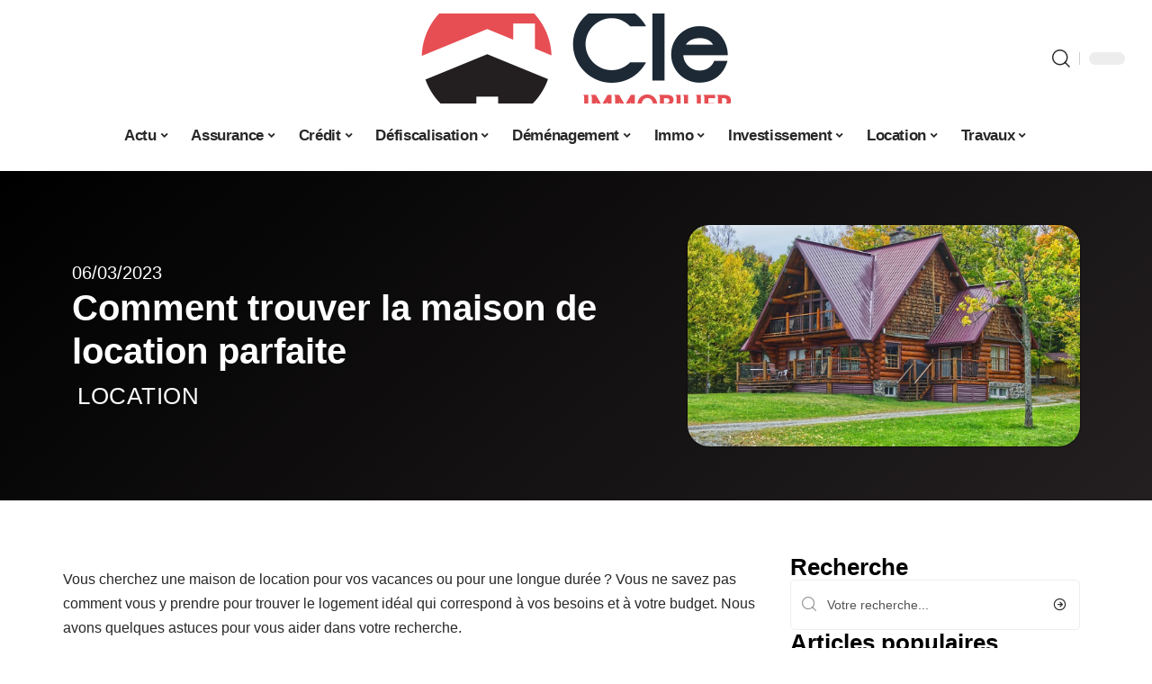

--- FILE ---
content_type: text/html; charset=UTF-8
request_url: https://www.cle-immobilier.net/comment-trouver-la-maison-de-location-parfaite/
body_size: 50576
content:
<!DOCTYPE html>
<html lang="fr-FR">
<head><meta charset="UTF-8"><script>if(navigator.userAgent.match(/MSIE|Internet Explorer/i)||navigator.userAgent.match(/Trident\/7\..*?rv:11/i)){var href=document.location.href;if(!href.match(/[?&]nowprocket/)){if(href.indexOf("?")==-1){if(href.indexOf("#")==-1){document.location.href=href+"?nowprocket=1"}else{document.location.href=href.replace("#","?nowprocket=1#")}}else{if(href.indexOf("#")==-1){document.location.href=href+"&nowprocket=1"}else{document.location.href=href.replace("#","&nowprocket=1#")}}}}</script><script>(()=>{class RocketLazyLoadScripts{constructor(){this.v="2.0.4",this.userEvents=["keydown","keyup","mousedown","mouseup","mousemove","mouseover","mouseout","touchmove","touchstart","touchend","touchcancel","wheel","click","dblclick","input"],this.attributeEvents=["onblur","onclick","oncontextmenu","ondblclick","onfocus","onmousedown","onmouseenter","onmouseleave","onmousemove","onmouseout","onmouseover","onmouseup","onmousewheel","onscroll","onsubmit"]}async t(){this.i(),this.o(),/iP(ad|hone)/.test(navigator.userAgent)&&this.h(),this.u(),this.l(this),this.m(),this.k(this),this.p(this),this._(),await Promise.all([this.R(),this.L()]),this.lastBreath=Date.now(),this.S(this),this.P(),this.D(),this.O(),this.M(),await this.C(this.delayedScripts.normal),await this.C(this.delayedScripts.defer),await this.C(this.delayedScripts.async),await this.T(),await this.F(),await this.j(),await this.A(),window.dispatchEvent(new Event("rocket-allScriptsLoaded")),this.everythingLoaded=!0,this.lastTouchEnd&&await new Promise(t=>setTimeout(t,500-Date.now()+this.lastTouchEnd)),this.I(),this.H(),this.U(),this.W()}i(){this.CSPIssue=sessionStorage.getItem("rocketCSPIssue"),document.addEventListener("securitypolicyviolation",t=>{this.CSPIssue||"script-src-elem"!==t.violatedDirective||"data"!==t.blockedURI||(this.CSPIssue=!0,sessionStorage.setItem("rocketCSPIssue",!0))},{isRocket:!0})}o(){window.addEventListener("pageshow",t=>{this.persisted=t.persisted,this.realWindowLoadedFired=!0},{isRocket:!0}),window.addEventListener("pagehide",()=>{this.onFirstUserAction=null},{isRocket:!0})}h(){let t;function e(e){t=e}window.addEventListener("touchstart",e,{isRocket:!0}),window.addEventListener("touchend",function i(o){o.changedTouches[0]&&t.changedTouches[0]&&Math.abs(o.changedTouches[0].pageX-t.changedTouches[0].pageX)<10&&Math.abs(o.changedTouches[0].pageY-t.changedTouches[0].pageY)<10&&o.timeStamp-t.timeStamp<200&&(window.removeEventListener("touchstart",e,{isRocket:!0}),window.removeEventListener("touchend",i,{isRocket:!0}),"INPUT"===o.target.tagName&&"text"===o.target.type||(o.target.dispatchEvent(new TouchEvent("touchend",{target:o.target,bubbles:!0})),o.target.dispatchEvent(new MouseEvent("mouseover",{target:o.target,bubbles:!0})),o.target.dispatchEvent(new PointerEvent("click",{target:o.target,bubbles:!0,cancelable:!0,detail:1,clientX:o.changedTouches[0].clientX,clientY:o.changedTouches[0].clientY})),event.preventDefault()))},{isRocket:!0})}q(t){this.userActionTriggered||("mousemove"!==t.type||this.firstMousemoveIgnored?"keyup"===t.type||"mouseover"===t.type||"mouseout"===t.type||(this.userActionTriggered=!0,this.onFirstUserAction&&this.onFirstUserAction()):this.firstMousemoveIgnored=!0),"click"===t.type&&t.preventDefault(),t.stopPropagation(),t.stopImmediatePropagation(),"touchstart"===this.lastEvent&&"touchend"===t.type&&(this.lastTouchEnd=Date.now()),"click"===t.type&&(this.lastTouchEnd=0),this.lastEvent=t.type,t.composedPath&&t.composedPath()[0].getRootNode()instanceof ShadowRoot&&(t.rocketTarget=t.composedPath()[0]),this.savedUserEvents.push(t)}u(){this.savedUserEvents=[],this.userEventHandler=this.q.bind(this),this.userEvents.forEach(t=>window.addEventListener(t,this.userEventHandler,{passive:!1,isRocket:!0})),document.addEventListener("visibilitychange",this.userEventHandler,{isRocket:!0})}U(){this.userEvents.forEach(t=>window.removeEventListener(t,this.userEventHandler,{passive:!1,isRocket:!0})),document.removeEventListener("visibilitychange",this.userEventHandler,{isRocket:!0}),this.savedUserEvents.forEach(t=>{(t.rocketTarget||t.target).dispatchEvent(new window[t.constructor.name](t.type,t))})}m(){const t="return false",e=Array.from(this.attributeEvents,t=>"data-rocket-"+t),i="["+this.attributeEvents.join("],[")+"]",o="[data-rocket-"+this.attributeEvents.join("],[data-rocket-")+"]",s=(e,i,o)=>{o&&o!==t&&(e.setAttribute("data-rocket-"+i,o),e["rocket"+i]=new Function("event",o),e.setAttribute(i,t))};new MutationObserver(t=>{for(const n of t)"attributes"===n.type&&(n.attributeName.startsWith("data-rocket-")||this.everythingLoaded?n.attributeName.startsWith("data-rocket-")&&this.everythingLoaded&&this.N(n.target,n.attributeName.substring(12)):s(n.target,n.attributeName,n.target.getAttribute(n.attributeName))),"childList"===n.type&&n.addedNodes.forEach(t=>{if(t.nodeType===Node.ELEMENT_NODE)if(this.everythingLoaded)for(const i of[t,...t.querySelectorAll(o)])for(const t of i.getAttributeNames())e.includes(t)&&this.N(i,t.substring(12));else for(const e of[t,...t.querySelectorAll(i)])for(const t of e.getAttributeNames())this.attributeEvents.includes(t)&&s(e,t,e.getAttribute(t))})}).observe(document,{subtree:!0,childList:!0,attributeFilter:[...this.attributeEvents,...e]})}I(){this.attributeEvents.forEach(t=>{document.querySelectorAll("[data-rocket-"+t+"]").forEach(e=>{this.N(e,t)})})}N(t,e){const i=t.getAttribute("data-rocket-"+e);i&&(t.setAttribute(e,i),t.removeAttribute("data-rocket-"+e))}k(t){Object.defineProperty(HTMLElement.prototype,"onclick",{get(){return this.rocketonclick||null},set(e){this.rocketonclick=e,this.setAttribute(t.everythingLoaded?"onclick":"data-rocket-onclick","this.rocketonclick(event)")}})}S(t){function e(e,i){let o=e[i];e[i]=null,Object.defineProperty(e,i,{get:()=>o,set(s){t.everythingLoaded?o=s:e["rocket"+i]=o=s}})}e(document,"onreadystatechange"),e(window,"onload"),e(window,"onpageshow");try{Object.defineProperty(document,"readyState",{get:()=>t.rocketReadyState,set(e){t.rocketReadyState=e},configurable:!0}),document.readyState="loading"}catch(t){console.log("WPRocket DJE readyState conflict, bypassing")}}l(t){this.originalAddEventListener=EventTarget.prototype.addEventListener,this.originalRemoveEventListener=EventTarget.prototype.removeEventListener,this.savedEventListeners=[],EventTarget.prototype.addEventListener=function(e,i,o){o&&o.isRocket||!t.B(e,this)&&!t.userEvents.includes(e)||t.B(e,this)&&!t.userActionTriggered||e.startsWith("rocket-")||t.everythingLoaded?t.originalAddEventListener.call(this,e,i,o):(t.savedEventListeners.push({target:this,remove:!1,type:e,func:i,options:o}),"mouseenter"!==e&&"mouseleave"!==e||t.originalAddEventListener.call(this,e,t.savedUserEvents.push,o))},EventTarget.prototype.removeEventListener=function(e,i,o){o&&o.isRocket||!t.B(e,this)&&!t.userEvents.includes(e)||t.B(e,this)&&!t.userActionTriggered||e.startsWith("rocket-")||t.everythingLoaded?t.originalRemoveEventListener.call(this,e,i,o):t.savedEventListeners.push({target:this,remove:!0,type:e,func:i,options:o})}}J(t,e){this.savedEventListeners=this.savedEventListeners.filter(i=>{let o=i.type,s=i.target||window;return e!==o||t!==s||(this.B(o,s)&&(i.type="rocket-"+o),this.$(i),!1)})}H(){EventTarget.prototype.addEventListener=this.originalAddEventListener,EventTarget.prototype.removeEventListener=this.originalRemoveEventListener,this.savedEventListeners.forEach(t=>this.$(t))}$(t){t.remove?this.originalRemoveEventListener.call(t.target,t.type,t.func,t.options):this.originalAddEventListener.call(t.target,t.type,t.func,t.options)}p(t){let e;function i(e){return t.everythingLoaded?e:e.split(" ").map(t=>"load"===t||t.startsWith("load.")?"rocket-jquery-load":t).join(" ")}function o(o){function s(e){const s=o.fn[e];o.fn[e]=o.fn.init.prototype[e]=function(){return this[0]===window&&t.userActionTriggered&&("string"==typeof arguments[0]||arguments[0]instanceof String?arguments[0]=i(arguments[0]):"object"==typeof arguments[0]&&Object.keys(arguments[0]).forEach(t=>{const e=arguments[0][t];delete arguments[0][t],arguments[0][i(t)]=e})),s.apply(this,arguments),this}}if(o&&o.fn&&!t.allJQueries.includes(o)){const e={DOMContentLoaded:[],"rocket-DOMContentLoaded":[]};for(const t in e)document.addEventListener(t,()=>{e[t].forEach(t=>t())},{isRocket:!0});o.fn.ready=o.fn.init.prototype.ready=function(i){function s(){parseInt(o.fn.jquery)>2?setTimeout(()=>i.bind(document)(o)):i.bind(document)(o)}return"function"==typeof i&&(t.realDomReadyFired?!t.userActionTriggered||t.fauxDomReadyFired?s():e["rocket-DOMContentLoaded"].push(s):e.DOMContentLoaded.push(s)),o([])},s("on"),s("one"),s("off"),t.allJQueries.push(o)}e=o}t.allJQueries=[],o(window.jQuery),Object.defineProperty(window,"jQuery",{get:()=>e,set(t){o(t)}})}P(){const t=new Map;document.write=document.writeln=function(e){const i=document.currentScript,o=document.createRange(),s=i.parentElement;let n=t.get(i);void 0===n&&(n=i.nextSibling,t.set(i,n));const c=document.createDocumentFragment();o.setStart(c,0),c.appendChild(o.createContextualFragment(e)),s.insertBefore(c,n)}}async R(){return new Promise(t=>{this.userActionTriggered?t():this.onFirstUserAction=t})}async L(){return new Promise(t=>{document.addEventListener("DOMContentLoaded",()=>{this.realDomReadyFired=!0,t()},{isRocket:!0})})}async j(){return this.realWindowLoadedFired?Promise.resolve():new Promise(t=>{window.addEventListener("load",t,{isRocket:!0})})}M(){this.pendingScripts=[];this.scriptsMutationObserver=new MutationObserver(t=>{for(const e of t)e.addedNodes.forEach(t=>{"SCRIPT"!==t.tagName||t.noModule||t.isWPRocket||this.pendingScripts.push({script:t,promise:new Promise(e=>{const i=()=>{const i=this.pendingScripts.findIndex(e=>e.script===t);i>=0&&this.pendingScripts.splice(i,1),e()};t.addEventListener("load",i,{isRocket:!0}),t.addEventListener("error",i,{isRocket:!0}),setTimeout(i,1e3)})})})}),this.scriptsMutationObserver.observe(document,{childList:!0,subtree:!0})}async F(){await this.X(),this.pendingScripts.length?(await this.pendingScripts[0].promise,await this.F()):this.scriptsMutationObserver.disconnect()}D(){this.delayedScripts={normal:[],async:[],defer:[]},document.querySelectorAll("script[type$=rocketlazyloadscript]").forEach(t=>{t.hasAttribute("data-rocket-src")?t.hasAttribute("async")&&!1!==t.async?this.delayedScripts.async.push(t):t.hasAttribute("defer")&&!1!==t.defer||"module"===t.getAttribute("data-rocket-type")?this.delayedScripts.defer.push(t):this.delayedScripts.normal.push(t):this.delayedScripts.normal.push(t)})}async _(){await this.L();let t=[];document.querySelectorAll("script[type$=rocketlazyloadscript][data-rocket-src]").forEach(e=>{let i=e.getAttribute("data-rocket-src");if(i&&!i.startsWith("data:")){i.startsWith("//")&&(i=location.protocol+i);try{const o=new URL(i).origin;o!==location.origin&&t.push({src:o,crossOrigin:e.crossOrigin||"module"===e.getAttribute("data-rocket-type")})}catch(t){}}}),t=[...new Map(t.map(t=>[JSON.stringify(t),t])).values()],this.Y(t,"preconnect")}async G(t){if(await this.K(),!0!==t.noModule||!("noModule"in HTMLScriptElement.prototype))return new Promise(e=>{let i;function o(){(i||t).setAttribute("data-rocket-status","executed"),e()}try{if(navigator.userAgent.includes("Firefox/")||""===navigator.vendor||this.CSPIssue)i=document.createElement("script"),[...t.attributes].forEach(t=>{let e=t.nodeName;"type"!==e&&("data-rocket-type"===e&&(e="type"),"data-rocket-src"===e&&(e="src"),i.setAttribute(e,t.nodeValue))}),t.text&&(i.text=t.text),t.nonce&&(i.nonce=t.nonce),i.hasAttribute("src")?(i.addEventListener("load",o,{isRocket:!0}),i.addEventListener("error",()=>{i.setAttribute("data-rocket-status","failed-network"),e()},{isRocket:!0}),setTimeout(()=>{i.isConnected||e()},1)):(i.text=t.text,o()),i.isWPRocket=!0,t.parentNode.replaceChild(i,t);else{const i=t.getAttribute("data-rocket-type"),s=t.getAttribute("data-rocket-src");i?(t.type=i,t.removeAttribute("data-rocket-type")):t.removeAttribute("type"),t.addEventListener("load",o,{isRocket:!0}),t.addEventListener("error",i=>{this.CSPIssue&&i.target.src.startsWith("data:")?(console.log("WPRocket: CSP fallback activated"),t.removeAttribute("src"),this.G(t).then(e)):(t.setAttribute("data-rocket-status","failed-network"),e())},{isRocket:!0}),s?(t.fetchPriority="high",t.removeAttribute("data-rocket-src"),t.src=s):t.src="data:text/javascript;base64,"+window.btoa(unescape(encodeURIComponent(t.text)))}}catch(i){t.setAttribute("data-rocket-status","failed-transform"),e()}});t.setAttribute("data-rocket-status","skipped")}async C(t){const e=t.shift();return e?(e.isConnected&&await this.G(e),this.C(t)):Promise.resolve()}O(){this.Y([...this.delayedScripts.normal,...this.delayedScripts.defer,...this.delayedScripts.async],"preload")}Y(t,e){this.trash=this.trash||[];let i=!0;var o=document.createDocumentFragment();t.forEach(t=>{const s=t.getAttribute&&t.getAttribute("data-rocket-src")||t.src;if(s&&!s.startsWith("data:")){const n=document.createElement("link");n.href=s,n.rel=e,"preconnect"!==e&&(n.as="script",n.fetchPriority=i?"high":"low"),t.getAttribute&&"module"===t.getAttribute("data-rocket-type")&&(n.crossOrigin=!0),t.crossOrigin&&(n.crossOrigin=t.crossOrigin),t.integrity&&(n.integrity=t.integrity),t.nonce&&(n.nonce=t.nonce),o.appendChild(n),this.trash.push(n),i=!1}}),document.head.appendChild(o)}W(){this.trash.forEach(t=>t.remove())}async T(){try{document.readyState="interactive"}catch(t){}this.fauxDomReadyFired=!0;try{await this.K(),this.J(document,"readystatechange"),document.dispatchEvent(new Event("rocket-readystatechange")),await this.K(),document.rocketonreadystatechange&&document.rocketonreadystatechange(),await this.K(),this.J(document,"DOMContentLoaded"),document.dispatchEvent(new Event("rocket-DOMContentLoaded")),await this.K(),this.J(window,"DOMContentLoaded"),window.dispatchEvent(new Event("rocket-DOMContentLoaded"))}catch(t){console.error(t)}}async A(){try{document.readyState="complete"}catch(t){}try{await this.K(),this.J(document,"readystatechange"),document.dispatchEvent(new Event("rocket-readystatechange")),await this.K(),document.rocketonreadystatechange&&document.rocketonreadystatechange(),await this.K(),this.J(window,"load"),window.dispatchEvent(new Event("rocket-load")),await this.K(),window.rocketonload&&window.rocketonload(),await this.K(),this.allJQueries.forEach(t=>t(window).trigger("rocket-jquery-load")),await this.K(),this.J(window,"pageshow");const t=new Event("rocket-pageshow");t.persisted=this.persisted,window.dispatchEvent(t),await this.K(),window.rocketonpageshow&&window.rocketonpageshow({persisted:this.persisted})}catch(t){console.error(t)}}async K(){Date.now()-this.lastBreath>45&&(await this.X(),this.lastBreath=Date.now())}async X(){return document.hidden?new Promise(t=>setTimeout(t)):new Promise(t=>requestAnimationFrame(t))}B(t,e){return e===document&&"readystatechange"===t||(e===document&&"DOMContentLoaded"===t||(e===window&&"DOMContentLoaded"===t||(e===window&&"load"===t||e===window&&"pageshow"===t)))}static run(){(new RocketLazyLoadScripts).t()}}RocketLazyLoadScripts.run()})();</script>
    
    <meta http-equiv="X-UA-Compatible" content="IE=edge">
    <meta name="viewport" content="width=device-width, initial-scale=1">
    <link rel="profile" href="https://gmpg.org/xfn/11">
	<meta name='robots' content='index, follow, max-image-preview:large, max-snippet:-1, max-video-preview:-1' />
            <link rel="apple-touch-icon" href="https://www.cle-immobilier.net/wp-content/uploads/2025/09/cle-immobilier.net-512x512_2.png"/>
		            <meta name="msapplication-TileColor" content="#ffffff">
            <meta name="msapplication-TileImage" content="https://www.cle-immobilier.net/wp-content/uploads/2025/09/cle-immobilier.net-512x512_2.png"/>
		<meta http-equiv="Content-Security-Policy" content="upgrade-insecure-requests">

	<!-- This site is optimized with the Yoast SEO plugin v26.8 - https://yoast.com/product/yoast-seo-wordpress/ -->
	<title>Comment trouver la maison de location parfaite - CLE Immobilier</title>
<style id="wpr-usedcss">img:is([sizes=auto i],[sizes^="auto," i]){contain-intrinsic-size:3000px 1500px}.block-wrap>.block-inner>.p-grid,.block-wrap>.block-inner>.p-wrap,.entry-content,.footer-wrap,.mega-dropdown,.ruby-table-contents,.swiper-container,.swiper-wrapper .p-wrap,.widget{contain:style layout}body,html{font-family:-apple-system,BlinkMacSystemFont,"Segoe UI",Roboto,Helvetica,Arial,sans-serif,"Apple Color Emoji","Segoe UI Emoji","Segoe UI Symbol"!important}a,address,article,code,div,dl,dt,em,fieldset,figcaption,footer,form,h1,h2,h3,header,label,legend,li,main,nav,p,section,span,strong,time,tr,ul{font-family:inherit}img.emoji{display:inline!important;border:none!important;box-shadow:none!important;height:1em!important;width:1em!important;margin:0 .07em!important;vertical-align:-.1em!important;background:0 0!important;padding:0!important}:root{--direction-multiplier:1}body.rtl{--direction-multiplier:-1}.elementor-screen-only{height:1px;margin:-1px;overflow:hidden;padding:0;position:absolute;top:-10000em;width:1px;clip:rect(0,0,0,0);border:0}.elementor *,.elementor :after,.elementor :before{box-sizing:border-box}.elementor a{box-shadow:none;text-decoration:none}.elementor img{border:none;border-radius:0;box-shadow:none;height:auto;max-width:100%}.elementor .elementor-widget:not(.elementor-widget-text-editor):not(.elementor-widget-theme-post-content) figure{margin:0}.elementor iframe,.elementor object,.elementor video{border:none;line-height:1;margin:0;max-width:100%;width:100%}.elementor-element{--flex-direction:initial;--flex-wrap:initial;--justify-content:initial;--align-items:initial;--align-content:initial;--gap:initial;--flex-basis:initial;--flex-grow:initial;--flex-shrink:initial;--order:initial;--align-self:initial;align-self:var(--align-self);flex-basis:var(--flex-basis);flex-grow:var(--flex-grow);flex-shrink:var(--flex-shrink);order:var(--order)}.elementor-element:where(.e-con-full,.elementor-widget){align-content:var(--align-content);align-items:var(--align-items);flex-direction:var(--flex-direction);flex-wrap:var(--flex-wrap);gap:var(--row-gap) var(--column-gap);justify-content:var(--justify-content)}.elementor-invisible{visibility:hidden}:root{--page-title-display:block}.elementor-widget-wrap{align-content:flex-start;flex-wrap:wrap;position:relative;width:100%}.elementor:not(.elementor-bc-flex-widget) .elementor-widget-wrap{display:flex}.elementor-widget-wrap>.elementor-element{width:100%}.elementor-widget-wrap.e-swiper-container{width:calc(100% - (var(--e-column-margin-left,0px) + var(--e-column-margin-right,0px)))}.elementor-widget{position:relative}.elementor-widget:not(:last-child){margin-block-end:var(--kit-widget-spacing,20px)}@media (min-width:1025px){#elementor-device-mode:after{content:"desktop"}}@media (min-width:-1){#elementor-device-mode:after{content:"widescreen"}.elementor-widget:not(.elementor-widescreen-align-end) .elementor-icon-list-item:after{inset-inline-start:0}.elementor-widget:not(.elementor-widescreen-align-start) .elementor-icon-list-item:after{inset-inline-end:0}}@media (max-width:-1){#elementor-device-mode:after{content:"laptop";content:"tablet_extra"}}@media (max-width:1024px){#elementor-device-mode:after{content:"tablet"}}@media (max-width:-1){#elementor-device-mode:after{content:"mobile_extra"}.elementor-widget:not(.elementor-laptop-align-end) .elementor-icon-list-item:after{inset-inline-start:0}.elementor-widget:not(.elementor-laptop-align-start) .elementor-icon-list-item:after{inset-inline-end:0}.elementor-widget:not(.elementor-tablet_extra-align-end) .elementor-icon-list-item:after{inset-inline-start:0}.elementor-widget:not(.elementor-tablet_extra-align-start) .elementor-icon-list-item:after{inset-inline-end:0}}@media (prefers-reduced-motion:no-preference){html{scroll-behavior:smooth}}.e-con{--border-radius:0;--border-top-width:0px;--border-right-width:0px;--border-bottom-width:0px;--border-left-width:0px;--border-style:initial;--border-color:initial;--container-widget-width:100%;--container-widget-height:initial;--container-widget-flex-grow:0;--container-widget-align-self:initial;--content-width:min(100%,var(--container-max-width,1140px));--width:100%;--min-height:initial;--height:auto;--text-align:initial;--margin-top:0px;--margin-right:0px;--margin-bottom:0px;--margin-left:0px;--padding-top:var(--container-default-padding-top,10px);--padding-right:var(--container-default-padding-right,10px);--padding-bottom:var(--container-default-padding-bottom,10px);--padding-left:var(--container-default-padding-left,10px);--position:relative;--z-index:revert;--overflow:visible;--gap:var(--widgets-spacing,20px);--row-gap:var(--widgets-spacing-row,20px);--column-gap:var(--widgets-spacing-column,20px);--overlay-mix-blend-mode:initial;--overlay-opacity:1;--overlay-transition:0.3s;--e-con-grid-template-columns:repeat(3,1fr);--e-con-grid-template-rows:repeat(2,1fr);border-radius:var(--border-radius);height:var(--height);min-height:var(--min-height);min-width:0;overflow:var(--overflow);position:var(--position);width:var(--width);z-index:var(--z-index);--flex-wrap-mobile:wrap}.e-con:where(:not(.e-div-block-base)){transition:background var(--background-transition,.3s),border var(--border-transition,.3s),box-shadow var(--border-transition,.3s),transform var(--e-con-transform-transition-duration,.4s)}.e-con{--margin-block-start:var(--margin-top);--margin-block-end:var(--margin-bottom);--margin-inline-start:var(--margin-left);--margin-inline-end:var(--margin-right);--padding-inline-start:var(--padding-left);--padding-inline-end:var(--padding-right);--padding-block-start:var(--padding-top);--padding-block-end:var(--padding-bottom);--border-block-start-width:var(--border-top-width);--border-block-end-width:var(--border-bottom-width);--border-inline-start-width:var(--border-left-width);--border-inline-end-width:var(--border-right-width)}body.rtl .e-con{--padding-inline-start:var(--padding-right);--padding-inline-end:var(--padding-left);--margin-inline-start:var(--margin-right);--margin-inline-end:var(--margin-left);--border-inline-start-width:var(--border-right-width);--border-inline-end-width:var(--border-left-width)}.e-con{margin-block-end:var(--margin-block-end);margin-block-start:var(--margin-block-start);margin-inline-end:var(--margin-inline-end);margin-inline-start:var(--margin-inline-start);padding-inline-end:var(--padding-inline-end);padding-inline-start:var(--padding-inline-start)}.e-con.e-flex{--flex-direction:column;--flex-basis:auto;--flex-grow:0;--flex-shrink:1;flex:var(--flex-grow) var(--flex-shrink) var(--flex-basis)}.e-con-full,.e-con>.e-con-inner{padding-block-end:var(--padding-block-end);padding-block-start:var(--padding-block-start);text-align:var(--text-align)}.e-con-full.e-flex,.e-con.e-flex>.e-con-inner{flex-direction:var(--flex-direction)}.e-con,.e-con>.e-con-inner{display:var(--display)}.e-con-boxed.e-flex{align-content:normal;align-items:normal;flex-direction:column;flex-wrap:nowrap;justify-content:normal}.e-con-boxed{gap:initial;text-align:initial}.e-con.e-flex>.e-con-inner{align-content:var(--align-content);align-items:var(--align-items);align-self:auto;flex-basis:auto;flex-grow:1;flex-shrink:1;flex-wrap:var(--flex-wrap);justify-content:var(--justify-content)}.e-con>.e-con-inner{gap:var(--row-gap) var(--column-gap);height:100%;margin:0 auto;max-width:var(--content-width);padding-inline-end:0;padding-inline-start:0;width:100%}:is(.elementor-section-wrap,[data-elementor-id])>.e-con{--margin-left:auto;--margin-right:auto;max-width:min(100%,var(--width))}.e-con .elementor-widget.elementor-widget{margin-block-end:0}.e-con:before,.e-con>.elementor-motion-effects-container>.elementor-motion-effects-layer:before{border-block-end-width:var(--border-block-end-width);border-block-start-width:var(--border-block-start-width);border-color:var(--border-color);border-inline-end-width:var(--border-inline-end-width);border-inline-start-width:var(--border-inline-start-width);border-radius:var(--border-radius);border-style:var(--border-style);content:var(--background-overlay);display:block;height:max(100% + var(--border-top-width) + var(--border-bottom-width),100%);left:calc(0px - var(--border-left-width));mix-blend-mode:var(--overlay-mix-blend-mode);opacity:var(--overlay-opacity);position:absolute;top:calc(0px - var(--border-top-width));transition:var(--overlay-transition,.3s);width:max(100% + var(--border-left-width) + var(--border-right-width),100%)}.e-con:before{transition:background var(--overlay-transition,.3s),border-radius var(--border-transition,.3s),opacity var(--overlay-transition,.3s)}.e-con .elementor-widget{min-width:0}.e-con .elementor-widget.e-widget-swiper{width:100%}.e-con>.e-con-inner>.elementor-widget>.elementor-widget-container,.e-con>.elementor-widget>.elementor-widget-container{height:100%}.e-con.e-con>.e-con-inner>.elementor-widget,.elementor.elementor .e-con>.elementor-widget{max-width:100%}.e-con .elementor-widget:not(:last-child){--kit-widget-spacing:0px}@media (max-width:767px){#elementor-device-mode:after{content:"mobile"}.e-con.e-flex{--width:100%;--flex-wrap:var(--flex-wrap-mobile)}}.elementor-element:where(:not(.e-con)):where(:not(.e-div-block-base)) .elementor-widget-container,.elementor-element:where(:not(.e-con)):where(:not(.e-div-block-base)):not(:has(.elementor-widget-container)){transition:background .3s,border .3s,border-radius .3s,box-shadow .3s,transform var(--e-transform-transition-duration,.4s)}.elementor-heading-title{line-height:1;margin:0;padding:0}.animated{animation-duration:1.25s}.animated.infinite{animation-iteration-count:infinite}.animated.reverse{animation-direction:reverse;animation-fill-mode:forwards}@media (prefers-reduced-motion:reduce){.animated{animation:none!important}html *{transition-delay:0s!important;transition-duration:0s!important}}.elementor-kit-3516{--e-global-color-primary:#6EC1E4;--e-global-color-secondary:#54595F;--e-global-color-text:#7A7A7A;--e-global-color-accent:#61CE70;--e-global-typography-primary-font-family:"Roboto";--e-global-typography-primary-font-weight:600;--e-global-typography-secondary-font-family:"Roboto Slab";--e-global-typography-secondary-font-weight:400;--e-global-typography-text-font-family:"Roboto";--e-global-typography-text-font-weight:400;--e-global-typography-accent-font-family:"Roboto";--e-global-typography-accent-font-weight:500}.e-con{--container-max-width:1140px}.elementor-widget:not(:last-child){--kit-widget-spacing:20px}.elementor-element{--widgets-spacing:20px 20px;--widgets-spacing-row:20px;--widgets-spacing-column:20px}h1.entry-title{display:var(--page-title-display)}@media(max-width:1024px){.e-con{--container-max-width:1024px}}.elementor-3817 .elementor-element.elementor-element-6f8cdcdf{--display:flex;--flex-direction:row;--container-widget-width:calc( ( 1 - var( --container-widget-flex-grow ) ) * 100% );--container-widget-height:100%;--container-widget-flex-grow:1;--container-widget-align-self:stretch;--flex-wrap-mobile:wrap;--align-items:center;--margin-top:20px;--margin-bottom:0px;--margin-left:0px;--margin-right:0px}.elementor-3817 .elementor-element.elementor-element-11dd97c1{--display:flex;--flex-direction:column;--container-widget-width:100%;--container-widget-height:initial;--container-widget-flex-grow:0;--container-widget-align-self:initial;--flex-wrap-mobile:wrap;--justify-content:center;--gap:8px 8px;--row-gap:8px;--column-gap:8px}.elementor-widget-post-info .elementor-icon-list-item:not(:last-child):after{border-color:var(--e-global-color-text)}.elementor-widget-post-info .elementor-icon-list-text,.elementor-widget-post-info .elementor-icon-list-text a{color:var(--e-global-color-secondary)}.elementor-widget-post-info .elementor-icon-list-item{font-family:var( --e-global-typography-text-font-family ),Sans-serif;font-weight:var(--e-global-typography-text-font-weight)}.elementor-3817 .elementor-element.elementor-element-22504648 .elementor-icon-list-icon{width:14px}.elementor-3817 .elementor-element.elementor-element-22504648 .elementor-icon-list-icon i{font-size:14px}.elementor-3817 .elementor-element.elementor-element-22504648 .elementor-icon-list-icon svg{--e-icon-list-icon-size:14px}.elementor-3817 .elementor-element.elementor-element-22504648 .elementor-icon-list-text,.elementor-3817 .elementor-element.elementor-element-22504648 .elementor-icon-list-text a{color:#fff}.elementor-3817 .elementor-element.elementor-element-f83e240{--headline-fcolor:#FFFFFF}.elementor-3817 .elementor-element.elementor-element-7e5c2c29>.elementor-widget-container{margin:0 0 0 6px;padding:0}.elementor-3817 .elementor-element.elementor-element-172fd59f{--display:flex;--flex-direction:column;--container-widget-width:100%;--container-widget-height:initial;--container-widget-flex-grow:0;--container-widget-align-self:initial;--flex-wrap-mobile:wrap;--gap:8px 8px;--row-gap:8px;--column-gap:8px}.elementor-3817 .elementor-element.elementor-element-4bb4863d>.elementor-widget-container{margin:0;padding:0}.elementor-3817 .elementor-element.elementor-element-2a650ca3{--display:flex;--flex-direction:row;--container-widget-width:initial;--container-widget-height:100%;--container-widget-flex-grow:1;--container-widget-align-self:stretch;--flex-wrap-mobile:wrap}.elementor-3817 .elementor-element.elementor-element-4cebd48{--display:flex;--margin-top:24px;--margin-bottom:0px;--margin-left:0px;--margin-right:0px;--padding-top:0px;--padding-bottom:0px;--padding-left:0px;--padding-right:24px}.elementor-3817 .elementor-element.elementor-element-5c5271af>.elementor-widget-container{margin:0;padding:0}.elementor-3817 .elementor-element.elementor-element-11585777{--display:flex;--margin-top:0px;--margin-bottom:0px;--margin-left:0px;--margin-right:0px;--padding-top:0px;--padding-bottom:0px;--padding-left:0px;--padding-right:0px}.elementor-3817 .elementor-element.elementor-element-46f0761{margin:0 0 calc(var(--kit-widget-spacing,0px) + 0px) 0;padding:0}@media(max-width:767px){.e-con{--container-max-width:767px}.elementor-3817 .elementor-element.elementor-element-4cebd48{--padding-top:0px;--padding-bottom:0px;--padding-left:0px;--padding-right:0px}}@media(min-width:768px){.elementor-3817 .elementor-element.elementor-element-11dd97c1{--width:60%}.elementor-3817 .elementor-element.elementor-element-172fd59f{--width:40%}.elementor-3817 .elementor-element.elementor-element-4cebd48{--width:70%}.elementor-3817 .elementor-element.elementor-element-11585777{--width:30%}}:root{--effect:all .25s cubic-bezier(0.32, 0.74, 0.57, 1);--timing:cubic-bezier(0.32, 0.74, 0.57, 1);--shadow-12:#0000001f;--shadow-2:#00000005;--round-3:3px;--height-34:34px;--height-40:40px;--padding-40:0 40px;--round-5:5px;--round-7:7px;--shadow-7:#00000012;--dark-accent:#191c20;--dark-accent-0:#191c2000;--dark-accent-90:#191c20f2;--meta-b-family:inherit;--meta-b-fcolor:#282828;--meta-b-fspace:normal;--meta-b-fstyle:normal;--meta-b-fweight:600;--meta-b-transform:none;--nav-bg:#fff;--subnav-bg:#fff;--indicator-bg-from:#ff0084;--nav-bg-from:#fff;--subnav-bg-from:#fff;--indicator-bg-to:#2c2cf8;--nav-bg-to:#fff;--subnav-bg-to:#fff;--bottom-border-color:var(--flex-gray-20);--column-border-color:var(--flex-gray-20);--audio-color:#ffa052;--excerpt-color:#666;--g-color:#ff184e;--gallery-color:#729dff;--heading-color:var(--body-fcolor);--nav-color:#282828;--privacy-color:#fff;--review-color:#ffc300;--subnav-color:#282828;--video-color:#ffc300;--nav-color-10:#28282820;--subnav-color-10:#28282820;--g-color-90:#ff184ee6;--absolute-dark:#242424;--body-family:'Oxygen',sans-serif;--btn-family:'Encode Sans Condensed',sans-serif;--cat-family:'Oxygen',sans-serif;--dwidgets-family:'Oxygen',sans-serif;--h1-family:'Encode Sans Condensed',sans-serif;--h2-family:'Encode Sans Condensed',sans-serif;--h3-family:'Encode Sans Condensed',sans-serif;--h4-family:'Encode Sans Condensed',sans-serif;--h5-family:'Encode Sans Condensed',sans-serif;--h6-family:'Encode Sans Condensed',sans-serif;--input-family:'Encode Sans Condensed',sans-serif;--menu-family:'Encode Sans Condensed',sans-serif;--meta-family:'Encode Sans Condensed',sans-serif;--submenu-family:'Encode Sans Condensed',sans-serif;--tagline-family:'Encode Sans Condensed',sans-serif;--body-fcolor:#282828;--btn-fcolor:inherit;--h1-fcolor:inherit;--h2-fcolor:inherit;--h3-fcolor:inherit;--h4-fcolor:inherit;--h5-fcolor:inherit;--h6-fcolor:inherit;--input-fcolor:inherit;--meta-fcolor:#666;--tagline-fcolor:inherit;--body-fsize:16px;--btn-fsize:12px;--cat-fsize:10px;--dwidgets-fsize:13px;--excerpt-fsize:14px;--h1-fsize:40px;--h2-fsize:28px;--h3-fsize:22px;--h4-fsize:16px;--h5-fsize:14px;--h6-fsize:13px;--headline-fsize:45px;--input-fsize:14px;--menu-fsize:17px;--meta-fsize:13px;--submenu-fsize:13px;--tagline-fsize:28px;--body-fspace:normal;--btn-fspace:normal;--cat-fspace:.07em;--dwidgets-fspace:0;--h1-fspace:normal;--h2-fspace:normal;--h3-fspace:normal;--h4-fspace:normal;--h5-fspace:normal;--h6-fspace:normal;--input-fspace:normal;--menu-fspace:-.02em;--meta-fspace:normal;--submenu-fspace:-.02em;--tagline-fspace:normal;--body-fstyle:normal;--btn-fstyle:normal;--cat-fstyle:normal;--dwidgets-fstyle:normal;--h1-fstyle:normal;--h2-fstyle:normal;--h3-fstyle:normal;--h4-fstyle:normal;--h5-fstyle:normal;--h6-fstyle:normal;--input-fstyle:normal;--menu-fstyle:normal;--meta-fstyle:normal;--submenu-fstyle:normal;--tagline-fstyle:normal;--body-fweight:400;--btn-fweight:700;--cat-fweight:700;--dwidgets-fweight:600;--h1-fweight:700;--h2-fweight:700;--h3-fweight:700;--h4-fweight:700;--h5-fweight:700;--h6-fweight:600;--input-fweight:400;--menu-fweight:600;--meta-fweight:400;--submenu-fweight:500;--tagline-fweight:400;--flex-gray-15:#88888826;--flex-gray-20:#88888833;--flex-gray-40:#88888866;--flex-gray-7:#88888812;--indicator-height:4px;--nav-height:60px;--absolute-light:#ddd;--solid-light:#fafafa;--em-mini:.8em;--rem-mini:.8rem;--transparent-nav-color:#fff;--swiper-navigation-size:44px;--tagline-s-fsize:22px;--em-small:.92em;--rem-small:.92rem;--bottom-spacing:35px;--box-spacing:5%;--el-spacing:12px;--heading-sub-color:var(--g-color);--body-transform:none;--btn-transform:none;--cat-transform:uppercase;--dwidgets-transform:none;--h1-transform:none;--h2-transform:none;--h3-transform:none;--h4-transform:none;--h5-transform:none;--h6-transform:none;--input-transform:none;--menu-transform:none;--meta-transform:none;--submenu-transform:none;--tagline-transform:none;--absolute-white:#fff;--solid-white:#fff;--absolute-white-0:#ffffff00;--absolute-white-90:#fffffff2;--max-width-wo-sb:100%}.light-scheme,[data-theme=dark]{--shadow-12:#00000066;--shadow-2:#00000033;--shadow-7:#0000004d;--dark-accent:#0e0f12;--dark-accent-0:#0e0f1200;--dark-accent-90:#0e0f12f2;--meta-b-fcolor:#fff;--nav-bg:#131518;--subnav-bg:#191c20;--nav-bg-from:#131518;--subnav-bg-from:#191c20;--nav-bg-to:#131518;--subnav-bg-to:#191c20;--bcrumb-color:#fff;--excerpt-color:#ddd;--heading-color:var(--body-fcolor);--nav-color:#fff;--subnav-color:#fff;--nav-color-10:#ffffff15;--subnav-color-10:#ffffff15;--body-fcolor:#fff;--h1-fcolor:#fff;--h2-fcolor:#fff;--h3-fcolor:#fff;--h4-fcolor:#fff;--h5-fcolor:#fff;--h6-fcolor:#fff;--headline-fcolor:#fff;--input-fcolor:#fff;--meta-fcolor:#bbb;--tagline-fcolor:#fff;--flex-gray-15:#88888840;--flex-gray-20:#8888884d;--flex-gray-7:#88888818;--solid-light:#333;--heading-sub-color:var(--g-color);--solid-white:#191c20}body .light-scheme [data-mode=default],body:not([data-theme=dark]) [data-mode=dark],body[data-theme=dark] [data-mode=default]{display:none!important}body .light-scheme [data-mode=dark]{display:inherit!important}.light-scheme input::placeholder,[data-theme=dark] input::placeholder{color:var(--absolute-light)}a,address,body,caption,code,div,dl,dt,em,fieldset,form,h1,h2,h3,html,iframe,label,legend,li,object,p,s,span,strong,table,tbody,tr,tt,ul{font-family:inherit;font-size:100%;font-weight:inherit;font-style:inherit;line-height:inherit;margin:0;padding:0;vertical-align:baseline;border:0;outline:0}html{font-size:var(--body-fsize);overflow-x:hidden;-ms-text-size-adjust:100%;-webkit-text-size-adjust:100%;text-size-adjust:100%}body{font-family:var(--body-family);font-size:var(--body-fsize);font-weight:var(--body-fweight);font-style:var(--body-fstyle);line-height:1.7;display:block;margin:0;letter-spacing:var(--body-fspace);text-transform:var(--body-transform);color:var(--body-fcolor);background-color:var(--solid-white)}body.rtl{direction:rtl}*{-moz-box-sizing:border-box;-webkit-box-sizing:border-box;box-sizing:border-box}:after,:before{-moz-box-sizing:border-box;-webkit-box-sizing:border-box;box-sizing:border-box}.site{position:relative;display:block}.site *{-webkit-font-smoothing:antialiased;-moz-osx-font-smoothing:grayscale;text-rendering:optimizeLegibility}.site-outer{position:relative;display:block;max-width:100%;background-color:var(--solid-white)}.top-spacing .site-outer{-webkit-transition:margin .5s var(--timing);transition:margin .5s var(--timing)}.site-wrap{position:relative;display:block;margin:0;padding:0}.site-wrap{z-index:1;min-height:45vh}button,input{overflow:visible}canvas,progress,video{display:inline-block}progress{vertical-align:baseline}[type=checkbox],[type=radio],legend{box-sizing:border-box;padding:0}figure{display:block;margin:0}em{font-weight:400;font-style:italic}dt{font-weight:700}address{font-style:italic}code{font-family:monospace,monospace;font-size:.9em}a{text-decoration:none;color:inherit;background-color:transparent}strong{font-weight:700}code{font-family:Courier,monospace;padding:5px;background-color:var(--flex-gray-7)}img{max-width:100%;height:auto;vertical-align:middle;border-style:none;-webkit-object-fit:cover;object-fit:cover}svg:not(:root){overflow:hidden}button,input,optgroup,select,textarea{text-transform:none;color:inherit;outline:0!important}select{line-height:22px;position:relative;max-width:100%;padding:10px;border-color:var(--flex-gray-15);border-radius:var(--round-5);outline:0!important;background:url('data:image/svg+xml;utf8,<svg xmlns="http://www.w3.org/2000/svg" viewBox="0 0 24 24"><path d="M12 15a1 1 0 0 1-.707-.293l-3-3a1 1 0 0 1 1.414-1.414L12 12.586l2.293-2.293a1 1 0 0 1 1.414 1.414l-3 3A1 1 0 0 1 12 15z"/></svg>') right 5px top 50% no-repeat;background-size:22px;-moz-appearance:none;-webkit-appearance:none;appearance:none}select option{background-color:var(--solid-white)}[type=reset],[type=submit],button,html [type=button]{-webkit-appearance:button}[type=button]::-moz-focus-inner,[type=reset]::-moz-focus-inner,[type=submit]::-moz-focus-inner,button::-moz-focus-inner{padding:0;border-style:none}[type=button]:-moz-focusring,[type=reset]:-moz-focusring,[type=submit]:-moz-focusring,button:-moz-focusring{outline:ButtonText dotted 1px}fieldset{padding:0}legend{font-weight:700;display:table;max-width:100%;white-space:normal;color:inherit}textarea{overflow:auto}[type=number]::-webkit-inner-spin-button,[type=number]::-webkit-outer-spin-button{height:auto}[type=search]::-webkit-search-cancel-button,[type=search]::-webkit-search-decoration{-webkit-appearance:none}::-webkit-file-upload-button{font:inherit;-webkit-appearance:button}[hidden],template{display:none}.clearfix:after,.clearfix:before{display:table;clear:both;content:' '}.hidden{display:none}input:disabled,select:disabled,textarea:disabled{opacity:.5;background-color:#ffcb3330}h1{font-family:var(--h1-family);font-size:var(--h1-fsize);font-weight:var(--h1-fweight);font-style:var(--h1-fstyle);line-height:var(--h1-fheight, 1.2);letter-spacing:var(--h1-fspace);text-transform:var(--h1-transform)}h1{color:var(--h1-fcolor)}h2{font-family:var(--h2-family);font-size:var(--h2-fsize);font-weight:var(--h2-fweight);font-style:var(--h2-fstyle);line-height:var(--h2-fheight, 1.25);letter-spacing:var(--h2-fspace);text-transform:var(--h2-transform)}h2{color:var(--h2-fcolor)}.h3,h3{font-family:var(--h3-family);font-size:var(--h3-fsize);font-weight:var(--h3-fweight);font-style:var(--h3-fstyle);line-height:var(--h3-fheight, 1.3);letter-spacing:var(--h3-fspace);text-transform:var(--h3-transform)}h3{color:var(--h3-fcolor)}.h4{font-family:var(--h4-family);font-size:var(--h4-fsize);font-weight:var(--h4-fweight);font-style:var(--h4-fstyle);line-height:var(--h4-fheight, 1.45);letter-spacing:var(--h4-fspace);text-transform:var(--h4-transform)}.h5{font-family:var(--h5-family);font-size:var(--h5-fsize);font-weight:var(--h5-fweight);font-style:var(--h5-fstyle);line-height:var(--h5-fheight, 1.5);letter-spacing:var(--h5-fspace);text-transform:var(--h5-transform)}.p-categories{font-family:var(--cat-family);font-size:var(--cat-fsize);font-weight:var(--cat-fweight);font-style:var(--cat-fstyle);letter-spacing:var(--cat-fspace);text-transform:var(--cat-transform)}.is-meta,.user-form label{font-family:var(--meta-family);font-size:var(--meta-fsize);font-weight:var(--meta-fweight);font-style:var(--meta-fstyle);letter-spacing:var(--meta-fspace);text-transform:var(--meta-transform)}.tipsy-inner{font-family:var(--meta-family);font-weight:var(--meta-fweight);font-style:var(--meta-fstyle);letter-spacing:var(--meta-fspace);text-transform:var(--meta-transform);color:var(--meta-fcolor)}figcaption{font-family:var(--meta-family);font-size:var(--meta-fsize);font-weight:var(--meta-fweight);font-style:var(--meta-fstyle);letter-spacing:var(--meta-fspace);text-transform:var(--meta-transform)}.is-meta{color:var(--meta-fcolor)}.p-readmore{font-family:var(--btn-family);font-size:var(--readmore-fsize, 12px);font-weight:600;font-style:normal;text-transform:none}input[type=email],input[type=number],input[type=password],input[type=search],input[type=text],input[type=url],textarea{font-family:var(--input-family);font-size:var(--input-fsize);font-weight:var(--input-fweight);font-style:var(--input-fstyle);line-height:1.5;letter-spacing:var(--input-fspace);text-transform:var(--input-transform);color:var(--input-fcolor)}textarea{font-size:var(--input-fsize)!important}.button,a.comment-reply-link,a.show-post-comment,button,input[type=submit]{font-family:var(--btn-family);font-size:var(--btn-fsize);font-weight:var(--btn-fweight);font-style:var(--btn-fstyle);letter-spacing:var(--btn-fspace);text-transform:var(--btn-transform)}.main-menu>li>a{font-family:var(--menu-family);font-size:var(--menu-fsize);font-weight:var(--menu-fweight);font-style:var(--menu-fstyle);line-height:1.5;letter-spacing:var(--menu-fspace);text-transform:var(--menu-transform)}.mobile-menu>li>a{font-family:'Encode Sans Condensed',sans-serif;font-size:1.1rem;font-weight:400;font-style:normal;line-height:1.5;letter-spacing:-.02em;text-transform:none}.mobile-qview a{font-family:'Encode Sans Condensed',sans-serif;font-size:16px;font-weight:600;font-style:normal;letter-spacing:-.02em;text-transform:none}.s-title{font-family:var(--headline-family,var(--h1-family));font-size:var(--headline-fsize, var(--h1-fsize));font-weight:var(--headline-fweight,var(--h1-fweight));font-style:var(--headline-fstyle,var(--h1-fstyle));letter-spacing:var(--headline-fspace, var(--h1-fspace));text-transform:var(--headline-transform,var(--h1-transform));color:var(--headline-fcolor,var(--h1-fcolor))}.s-title:not(.fw-headline){font-size:var(--headline-s-fsize, var(--h1-fsize))}.description-text{font-size:var(--excerpt-fsize)}input[type=email],input[type=number],input[type=password],input[type=search],input[type=text],input[type=url]{line-height:22px;max-width:100%;padding:10px 20px;-webkit-transition:var(--effect);transition:var(--effect);white-space:nowrap;border:none;border-radius:var(--round-3);outline:0!important;background-color:var(--flex-gray-7);-webkit-box-shadow:none!important;box-shadow:none!important}button{cursor:pointer;border:none;border-radius:var(--round-3);outline:0!important;-webkit-box-shadow:none;box-shadow:none}.button,.entry-content button,input[type=submit]:not(.search-submit){line-height:var(--height-40);padding:var(--padding-40);cursor:pointer;-webkit-transition:var(--effect);transition:var(--effect);white-space:nowrap;color:var(--absolute-white);border:none;border-radius:var(--round-3);outline:0!important;background:var(--g-color);-webkit-box-shadow:none;box-shadow:none}.entry-content button:hover,input[type=submit]:not(.search-submit):hover{-webkit-box-shadow:0 4px 15px var(--g-color-90);box-shadow:0 4px 15px var(--g-color-90)}textarea{display:block;width:100%;max-width:100%;padding:10px 25px;-webkit-transition:var(--effect);transition:var(--effect);border:none;border-radius:var(--round-3);outline:0;background-color:var(--flex-gray-7);-webkit-box-shadow:none!important;box-shadow:none!important}.rb-container{position:static;display:block;width:100%;max-width:var(--rb-width,1280px);margin-right:auto;margin-left:auto}.edge-padding{padding-right:20px;padding-left:20px}.menu-item,.rb-section ul{list-style:none}.h3,.h4,.h5,h1,h2,h3{-ms-word-wrap:break-word;word-wrap:break-word}.icon-holder{display:flex;align-items:center}.svg-icon{width:1.5em;height:auto}.overlay-text .is-meta,.overlay-text .meta-inner{color:var(--absolute-light);--meta-fcolor:var(--absolute-light)}.overlay-text .entry-title,.overlay-text .p-link,.overlay-text .s-title{color:var(--absolute-white)}.light-scheme{color:var(--body-fcolor);--pagi-bg:var(--solid-light)}input:-webkit-autofill,input:-webkit-autofill:active,input:-webkit-autofill:focus,input:-webkit-autofill:hover{transition:background-color 999999s ease-in-out 0s}.block-inner{display:flex;flex-flow:row wrap;flex-grow:1;row-gap:var(--bottom-spacing)}.is-gap-10 .block-inner{margin-right:-10px;margin-left:-10px;--column-gap:10px}.is-gap-15 .block-inner{margin-right:-15px;margin-left:-15px;--column-gap:15px}.block-inner>*{flex-basis:100%;width:100%;padding-right:var(--column-gap,0);padding-left:var(--column-gap,0)}[class*=is-gap-]>.block-inner>*{padding-right:var(--column-gap,0);padding-left:var(--column-gap,0)}.effect-fadeout.activated a{opacity:.3}.effect-fadeout.activated a:focus,.effect-fadeout.activated a:hover{opacity:1}.is-hidden{display:none!important}.is-invisible{visibility:hidden;opacity:0}.rb-loader{font-size:10px;position:relative;display:none;overflow:hidden;width:3em;height:3em;transform:translateZ(0);animation:.8s linear infinite spin-loader;text-indent:-9999em;color:var(--g-color);border-radius:50%;background:currentColor;background:linear-gradient(to right,currentColor 10%,rgba(255,255,255,0) 50%)}.rb-loader:before{position:absolute;top:0;left:0;width:50%;height:50%;content:'';color:inherit;border-radius:100% 0 0 0;background:currentColor}.rb-loader:after{position:absolute;top:0;right:0;bottom:0;left:0;width:75%;height:75%;margin:auto;content:'';opacity:.5;border-radius:50%;background:var(--solid-white)}@-webkit-keyframes spin-loader{0%{transform:rotate(0)}100%{transform:rotate(360deg)}}@keyframes spin-loader{0%{transform:rotate(0)}100%{transform:rotate(360deg)}}.rb-loader.loader-absolute{position:absolute;bottom:50%;left:50%;display:block;margin-top:-1.5em;margin-left:-1.5em}.opacity-animate{-webkit-transition:opacity .25s var(--timing);transition:opacity .25s var(--timing)}.is-invisible{opacity:0}.pagination-trigger.is-disable{pointer-events:none;opacity:.5}.loadmore-trigger span,.pagination-trigger{font-size:var(--pagi-size, inherit);line-height:calc(var(--pagi-size, inherit) * 1.6);position:relative;display:inline-flex;align-items:center;flex-flow:row nowrap;min-height:var(--height-34);padding:var(--padding-40);-webkit-transition:var(--effect);transition:var(--effect);color:var(--pagi-color,currentColor);border-color:var(--pagi-accent-color,var(--flex-gray-7));border-radius:var(--round-7);background-color:var(--pagi-accent-color,var(--flex-gray-7))}.loadmore-trigger.loading span{opacity:0}.is-pagi-text .loadmore-trigger span,.is-pagi-text .loadmore-trigger:hover span,.is-pagi-text .pagination-trigger,.is-pagi-text .pagination-trigger:hover{padding-right:10px;padding-left:10px;color:var(--pagi-color,currentColor);background-color:transparent!important;box-shadow:none!important}.is-pagi-text .loadmore-trigger>span:after{font-family:ruby-icon!important;font-size:var(--em-small);padding-left:.4em;content:'\e958';-webkit-transition:var(--effect);transition:var(--effect)}.is-pagi-text .pagination-trigger i{-webkit-transition:var(--effect);transition:var(--effect)}.is-pagi-text .pagination-trigger:hover{color:var(--g-color,inherit)}.is-pagi-text .loadmore-trigger:hover span{color:var(--g-color,inherit)!important}.is-pagi-text .loadmore-trigger:hover>span:after{-webkit-transform:translateX(5px);transform:translateX(5px)}.search-form{position:relative;display:flex;overflow:hidden;align-items:stretch;flex-flow:row nowrap;width:100%;border-radius:var(--round-7);background-color:var(--flex-gray-7)}.search-form input[type=search]{width:100%;padding:15px 15px 15px 5px;background:0 0!important}.search-submit{height:100%;padding:0 20px;cursor:pointer;-webkit-transition:var(--effect);transition:var(--effect);border:none;background-color:transparent;-webkit-box-shadow:none;box-shadow:none}.search-submit:active,.search-submit:hover{color:#fff;background-color:var(--g-color);-webkit-box-shadow:0 4px 15px var(--g-color-90);box-shadow:0 4px 15px var(--g-color-90)}.mfp-bg{position:fixed;z-index:9042;top:0;left:0;overflow:hidden;width:100%;height:100%;background:var(--dark-accent)}.mfp-wrap{position:fixed;z-index:9043;top:0;left:0;width:100%;height:100%;outline:0!important;-webkit-backface-visibility:hidden}.mfp-wrap button>*{pointer-events:none}.mfp-container{position:absolute;top:0;left:0;box-sizing:border-box;width:100%;height:100%;padding:0;text-align:center}.mfp-container:before{display:inline-block;height:100%;content:'';vertical-align:middle}.mfp-align-top .mfp-container:before{display:none}.mfp-content{position:relative;z-index:1045;display:inline-block;margin:0 auto;text-align:left;vertical-align:middle}.mfp-ajax-holder .mfp-content,.mfp-inline-holder .mfp-content{width:100%;cursor:auto}.mfp-ajax-cur{cursor:progress}.mfp-zoom-out-cur{cursor:zoom-out}.mfp-auto-cursor .mfp-content{cursor:auto}.mfp-arrow,.mfp-close,.mfp-counter{-moz-user-select:none;-webkit-user-select:none;user-select:none}.mfp-loading.mfp-figure{display:none}.mfp-hide{display:none!important}.mfp-s-error .mfp-content{display:none}button::-moz-focus-inner{padding:0;border:0}.mfp-arrow{position:absolute;top:50%;width:130px;height:110px;margin:0;margin-top:-55px;padding:0;opacity:.65;-webkit-tap-highlight-color:transparent}.mfp-arrow:active{margin-top:-54px}.mfp-arrow:focus,.mfp-arrow:hover{opacity:1}.mfp-arrow:after,.mfp-arrow:before{position:absolute;top:0;left:0;display:block;width:0;height:0;margin-top:35px;margin-left:35px;content:'';border:inset transparent}.mfp-arrow:after{top:8px;border-top-width:13px;border-bottom-width:13px}.mfp-arrow:before{opacity:.7;border-top-width:21px;border-bottom-width:21px}.mfp-iframe-holder .mfp-content{line-height:0;width:100%;max-width:900px}.mfp-iframe-scaler{overflow:hidden;width:100%;height:0;padding-top:56.25%}.mfp-iframe-scaler iframe{position:absolute;top:0;left:0;display:block;width:100%;height:100%;background:#000;box-shadow:0 0 8px rgba(0,0,0,.6)}img.mfp-img{line-height:0;display:block;box-sizing:border-box;width:auto;max-width:100%;height:auto;margin:0 auto;padding:40px 0}.mfp-figure{line-height:0}.mfp-figure:after{position:absolute;z-index:-1;top:40px;right:0;bottom:40px;left:0;display:block;width:auto;height:auto;content:'';background:#444;box-shadow:0 0 8px rgba(0,0,0,.6)}.mfp-figure figure{margin:0}.mfp-bottom-bar{position:absolute;top:100%;left:0;width:100%;margin-top:-36px;cursor:auto}.mfp-image-holder .mfp-content{max-width:100%}.mfp-bg.popup-animation{-webkit-transition:all .5s var(--timing);transition:all .5s var(--timing);opacity:0}.mfp-bg.mfp-ready.popup-animation{opacity:.92}.mfp-bg.mfp-ready.popup-animation.site-access-popup{opacity:.99}.mfp-removing.mfp-bg.mfp-ready.popup-animation{opacity:0!important}.popup-animation .mfp-content{-webkit-transition:all .5s var(--timing);transition:all .5s var(--timing);opacity:0}.popup-animation.mfp-ready .mfp-content{opacity:1}.popup-animation.mfp-removing .mfp-content{opacity:0}.tipsy-inner{font-size:var(--meta-fsize);line-height:1;max-width:200px;padding:7px 10px;text-align:center;color:var(--absolute-white);border-radius:var(--round-3);background-color:var(--dark-accent)}.rtl .rbi.rbi-reddit:before{-webkit-transform:none;transform:none}.rbi,[class^=rbi-]{font-family:ruby-icon!important;font-weight:400;font-style:normal;font-variant:normal;text-transform:none;-webkit-font-smoothing:antialiased;-moz-osx-font-smoothing:grayscale;speak:none}body.rtl .rbi:before{display:inline-block;-webkit-transform:scale(-1,1);transform:scale(-1,1)}.rbi-darrow-top:before{content:'\e94a'}.rbi-search:before{content:'\e946'}.rbi-read:before{content:'\e94c'}.rbi-close:before{content:'\e949'}.rbi-reddit:before{content:'\e928'}.rbi-cright:before{content:'\e902'}.rbi-angle-down:before{content:'\e924'}.rbi-star-o:before{content:'\e94f'}.swiper-container{position:relative;z-index:1;overflow:hidden;margin-right:auto;margin-left:auto;padding:0;list-style:none}.pre-load:not(.swiper-container-initialized){max-height:0}.swiper-wrapper{position:relative;z-index:1;display:flex;box-sizing:content-box;width:100%;height:100%;transition-property:transform}.swiper-wrapper{transform:translate3d(0,0,0)}.swiper-slide{position:relative;flex-shrink:0;width:100%;height:100%;transition-property:transform}.swiper-slide-invisible-blank{visibility:hidden}.swiper-button-lock{display:none}.swiper-pagination{position:absolute;z-index:10;transition:.3s opacity;transform:translate3d(0,0,0);text-align:center}.swiper-pagination.swiper-pagination-hidden{opacity:0}.swiper-pagination-bullet,body .swiper-pagination-bullet{position:relative;display:inline-block;width:calc(var(--nav-size,32px)/ 2);height:calc(var(--nav-size,32px)/ 2);margin-right:0;margin-left:0;-webkit-transition:-webkit-transform .25s var(--timing);transition:transform .25s var(--timing);opacity:.4;background:0 0}.swiper-pagination-bullet:before{position:absolute;top:0;left:0;width:100%;height:100%;content:'';-webkit-transform:scale(.5);transform:scale(.5);pointer-events:none;color:inherit;border-radius:100%;background:currentColor}.swiper-pagination-bullet.swiper-pagination-bullet-active{opacity:1}.swiper-pagination-bullet.swiper-pagination-bullet-active:before{-webkit-transform:scale(.75);transform:scale(.75)}button.swiper-pagination-bullet{margin:0;padding:0;border:none;box-shadow:none;-webkit-appearance:none;appearance:none}.swiper-pagination-bullet-active{opacity:1}.swiper-pagination-lock{display:none}.swiper-scrollbar-drag{position:relative;top:0;left:0;width:100%;height:100%;border-radius:var(--round-7);background:var(--g-color)}.swiper-scrollbar-lock{display:none}.swiper-zoom-container{display:flex;align-items:center;justify-content:center;width:100%;height:100%;text-align:center}.swiper-zoom-container>canvas,.swiper-zoom-container>img,.swiper-zoom-container>svg{max-width:100%;max-height:100%;object-fit:contain}.swiper-slide-zoomed{cursor:move}.swiper-lazy-preloader{position:absolute;z-index:10;top:50%;left:50%;box-sizing:border-box;width:42px;height:42px;margin-top:-21px;margin-left:-21px;transform-origin:50%;animation:1s linear infinite swiper-preloader-spin;border:4px solid var(--swiper-preloader-color,var(--g-color));border-top-color:transparent;border-radius:50%}@keyframes swiper-preloader-spin{100%{transform:rotate(360deg)}}.swiper-container .swiper-notification{position:absolute;z-index:-1000;top:0;left:0;pointer-events:none;opacity:0}.header-wrap{position:relative;display:block}.header-fw .navbar-wrap>.rb-container{max-width:100%}.navbar-wrap{position:relative;z-index:999;display:block}.header-mobile{display:none}.navbar-wrap:not(.navbar-transparent),.sticky-on .navbar-wrap{background:var(--nav-bg);background:-webkit-linear-gradient(left,var(--nav-bg-from) 0%,var(--nav-bg-to) 100%);background:linear-gradient(to right,var(--nav-bg-from) 0%,var(--nav-bg-to) 100%)}.sticky-on .navbar-wrap{-webkit-box-shadow:0 4px 30px var(--shadow-7);box-shadow:0 4px 30px var(--shadow-7)}.navbar-inner{position:relative;display:flex;align-items:stretch;flex-flow:row nowrap;justify-content:space-between;max-width:100%;min-height:var(--nav-height)}.navbar-center,.navbar-left,.navbar-right{display:flex;align-items:stretch;flex-flow:row nowrap}.navbar-left{flex-grow:1}.logo-wrap{display:flex;align-items:center;flex-shrink:0;max-height:100%;margin-right:20px}.logo-wrap a{max-height:100%}.is-image-logo.logo-wrap a{display:block}.logo-wrap img{display:block;width:auto;max-height:var(--nav-height);-webkit-transition:opacity .25s var(--timing);transition:opacity .25s var(--timing);object-fit:cover}.is-hd-5{--nav-height:40px}.header-5 .logo-wrap:not(.mobile-logo-wrap) img{max-height:var(--hd5-logo-height,60px)}.header-5 .logo-sec-center,.header-5 .logo-sec-left,.header-5 .logo-sec-right{position:relative;display:flex;flex:0 0 33.33%;margin:0}.header-5 .logo-sec-left{line-height:1;align-items:center}.logo-sec-left>:not(:last-child):before{position:absolute;top:.4em;right:0;bottom:.4em;display:block;content:'';border-right:1px solid var(--nav-color-10)}.header-5 .logo-sec-center{justify-content:center}.header-5 .logo-wrap:not(.mobile-logo-wrap){margin:0}.header-5 .logo-sec-right{align-items:stretch;justify-content:flex-end}.header-5 .navbar-center{justify-content:center;width:100%}.logo-sec,.more-section-outer .more-trigger{padding-top:15px;padding-bottom:15px}.logo-sec-inner{display:flex;align-items:center;flex-flow:row nowrap}.logo-sec-center{margin:0 auto}.logo-sec-right{display:flex;align-items:center;flex-flow:row nowrap;margin-left:auto}.logo-sec-right>*{padding-right:10px;padding-left:10px}.logo-sec-right .search-form-inner{min-width:320px;background-color:var(--flex-gray-7)}.logo-wrap a:hover img{opacity:.7}.navbar-right>*{position:static;display:flex;align-items:center;height:100%}.navbar-outer .navbar-right>*{color:var(--nav-color)}.large-menu>li{position:relative;display:block;float:left}.header-dropdown{position:absolute;z-index:9999;top:-9999px;right:auto;left:0;display:block;visibility:hidden;min-width:210px;margin-top:20px;list-style:none;-webkit-transition:top 0s,opacity .25s var(--timing),margin .25s var(--timing);transition:top 0s,opacity .25s var(--timing),margin .25s var(--timing);pointer-events:none;opacity:0;border-radius:var(--round-7)}.flex-dropdown,.mega-dropdown{position:absolute;z-index:888;top:-9999px;right:auto;left:-10%;display:block;overflow:hidden;min-width:180px;margin-top:20px;cursor:auto;-webkit-transition:top 0s ease .25s,opacity .25s var(--timing),margin .25s var(--timing) .25s;transition:top 0s ease .25s,opacity .25s var(--timing),margin .25s var(--timing) .25s;pointer-events:none;opacity:0;background:0 0}.mega-dropdown-inner:not(.mega-template-inner){border-radius:var(--round-7);background:var(--subnav-bg);background:-webkit-linear-gradient(left,var(--subnav-bg-from) 0%,var(--subnav-bg-to) 100%);background:linear-gradient(to right,var(--subnav-bg-from) 0%,var(--subnav-bg-to) 100%);-webkit-box-shadow:0 4px 30px var(--shadow-7);box-shadow:0 4px 30px var(--shadow-7)}.mega-dropdown{width:100vw}.header-dropdown-outer.dropdown-activated .header-dropdown,.large-menu>li:hover>.header-dropdown{top:calc(100% - 1px);bottom:auto;visibility:visible;max-width:1240px;margin-top:0;pointer-events:auto;opacity:1}li.menu-item.mega-menu-loaded:hover>.flex-dropdown,li.menu-item.mega-menu-loaded:hover>.mega-dropdown{top:calc(100% - 1px);bottom:auto;visibility:visible;margin-top:0;-webkit-transition:top 0s ease 0s,opacity .25s var(--timing),margin .25s var(--timing) 0s;transition:top 0s ease 0s,opacity .25s var(--timing),margin .25s var(--timing) 0s;opacity:1}.mega-header{display:flex;align-items:center;flex-flow:row nowrap;width:100%;margin-bottom:20px}.mega-header:not(.mega-header-fw){padding-bottom:5px;border-bottom:1px solid var(--subnav-color-10)}.mega-link{display:inline-flex;align-items:center;margin-left:auto;-webkit-transition:var(--effect);transition:var(--effect)}.mega-link i{margin-left:3px;-webkit-transition:var(--effect);transition:var(--effect)}.mega-link:hover{color:var(--g-color)}.mega-link:hover i{-webkit-transform:translateX(3px);transform:translateX(3px)}.is-mega-category .block-grid-small-1 .p-wrap{margin-bottom:0}.mega-dropdown-inner{width:100%;padding:20px 20px 30px;pointer-events:auto}.mega-header:not(.mega-header-fw) i{width:1em;margin-right:5px;color:var(--g-color)}.main-menu-wrap{display:flex;align-items:center;height:100%}.menu-item a>span{font-size:inherit;font-weight:inherit;font-style:inherit;position:relative;display:inline-flex;letter-spacing:inherit}.main-menu>li>a{position:relative;display:flex;align-items:center;flex-wrap:nowrap;height:var(--nav-height);padding-right:var(--menu-item-spacing,12px);padding-left:var(--menu-item-spacing,12px);white-space:nowrap;color:var(--nav-color)}.large-menu>.menu-item.menu-item-has-children>a>span{padding-right:2px}.large-menu>.menu-item.menu-item-has-children>a:after{font-family:ruby-icon;font-size:var(--rem-mini);content:'\e924';-webkit-transition:-webkit-transform .25s var(--timing),color .25s var(--timing);transition:transform .25s var(--timing),color .25s var(--timing);will-change:transform}.large-menu>.menu-item.menu-item-has-children:hover>a:after{-webkit-transform:rotate(-180deg);transform:rotate(-180deg)}.wnav-holder{padding-right:5px;padding-left:5px}.wnav-holder svg{line-height:0;width:20px;height:20px}.wnav-icon{font-size:20px}.w-header-search .header-search-form{width:340px;max-width:100%;margin-bottom:0;padding:5px}.w-header-search .search-form-inner{border:none}.rb-search-form{position:relative;width:100%}.rb-search-submit{position:relative;display:flex}.rb-search-submit input[type=submit]{padding:0;opacity:0}.rb-search-submit i{font-size:var(--em-small);line-height:1;position:absolute;top:0;bottom:0;left:0;display:flex;align-items:center;justify-content:center;width:100%;-webkit-transition:var(--effect);transition:var(--effect);pointer-events:none}.rb-search-form .search-icon{display:flex;flex-shrink:0;justify-content:center;width:40px}.rb-search-submit:hover i{color:var(--g-color)}.search-form-inner{display:flex;align-items:center;border:1px solid var(--flex-gray-15);border-radius:var(--round-5)}.header-wrap .search-form-inner{border-color:var(--subnav-color-10)}.mobile-collapse .search-form-inner{border-color:var(--submbnav-color-10,var(--flex-gray-15))}.rb-search-form .search-text{flex-grow:1}.rb-search-form input{width:100%;padding-right:0;padding-left:0;border:none;background:0 0}.rb-search-form input:focus{font-size:var(--input-fsize)!important}.rb-search-form input::placeholder{opacity:.8;color:inherit}img.svg{width:100%;height:100%;object-fit:contain}.navbar-right{position:relative;flex-shrink:0}.header-dropdown-outer{position:static}.dropdown-trigger{cursor:pointer}.header-dropdown{right:0;left:auto;overflow:hidden;min-width:200px;background:var(--subnav-bg);background:-webkit-linear-gradient(left,var(--subnav-bg-from) 0%,var(--subnav-bg-to) 100%);background:linear-gradient(to right,var(--subnav-bg-from) 0%,var(--subnav-bg-to) 100%);-webkit-box-shadow:0 4px 30px var(--shadow-12);box-shadow:0 4px 30px var(--shadow-12)}.menu-ani-1 .rb-menu>.menu-item>a>span{-webkit-transition:color .25s var(--timing);transition:color .25s var(--timing)}.menu-ani-1 .rb-menu>.menu-item>a>span:before{position:absolute;bottom:0;left:0;width:0;height:3px;content:'';-webkit-transition:width 0s var(--timing),background-color .25s var(--timing);transition:width 0s var(--timing),background-color .25s var(--timing);background-color:transparent}.menu-ani-1 .rb-menu>.menu-item>a>span:after{position:absolute;right:0;bottom:0;width:0;height:3px;content:'';-webkit-transition:width .25s var(--timing);transition:width .25s var(--timing);background-color:var(--nav-color-h-accent,var(--g-color))}.menu-ani-1 .rb-menu>.menu-item>a:hover:after,.rb-menu>.menu-item>a:hover>span{color:var(--nav-color-h,inherit)}.menu-ani-1 .rb-menu>.menu-item>a:hover>span:before{width:100%;-webkit-transition:width .25s var(--timing);transition:width .25s var(--timing);background-color:var(--nav-color-h-accent,var(--g-color))}.menu-ani-1 .rb-menu>.menu-item>a:hover>span:after{width:100%;-webkit-transition:width 0s var(--timing);transition:width 0s var(--timing);background-color:transparent}.burger-icon{position:relative;display:block;width:24px;height:16px;color:var(--nav-color,inherit)}.burger-icon>span{position:absolute;left:0;display:block;height:2px;-webkit-transition:all .5s var(--timing);transition:all .5s var(--timing);border-radius:2px;background-color:currentColor}.collapse-activated .burger-icon>span{-webkit-transition:var(--effect);transition:var(--effect)}.burger-icon>span:first-child{top:0;width:100%}.burger-icon>span:nth-child(2){top:50%;width:65%;margin-top:-1px}.burger-icon>span:nth-child(3){top:auto;bottom:0;width:40%}.collapse-activated .burger-icon>span:nth-child(2){background-color:transparent}.collapse-activated .burger-icon>span:first-child{top:50%;width:100%;margin-top:-1px;-webkit-transform:rotate(45deg);transform:rotate(45deg);transform-origin:center center}.collapse-activated .burger-icon>span:nth-child(3){top:50%;width:100%;margin-top:-1px;-webkit-transform:rotate(-45deg);transform:rotate(-45deg);transform-origin:center center}.login-toggle{display:inline-flex;align-items:center;flex-flow:row nowrap;flex-shrink:0;vertical-align:middle;pointer-events:none}.login-toggle span:not(.login-icon-svg){font-size:var(--rem-mini)}.notification-icon{display:flex}.more-trigger{line-height:0;height:100%;-webkit-transition:var(--effect);transition:var(--effect);color:var(--nav-color)}.more-section-outer .svg-icon{width:1em}.more-section-outer .more-trigger{padding-right:var(--menu-item-spacing,12px);padding-left:var(--menu-item-spacing,12px)}.more-section-outer .more-trigger:hover,.more-section-outer.dropdown-activated .more-trigger{color:var(--g-color)}.header-search-form .h5{display:block;margin-bottom:10px}.live-search-form-outer{position:relative}.live-search-animation.rb-loader{position:absolute;top:15px;right:10px;width:20px;height:20px;opacity:0;color:inherit}.search-loading .live-search-animation.rb-loader{display:block;opacity:1}.search-loading .rb-search-submit i{display:none}.is-form-layout .search-form-inner{width:100%;border-color:var(--search-form-color,var(--flex-gray-15))}.is-form-layout .search-icon{opacity:.5}.header-dropdown.left-direction{right:-10%;left:auto}.dark-mode-toggle-wrap{height:auto}.dark-mode-toggle{display:flex;align-items:center;cursor:pointer}.dark-mode-toggle-wrap:not(:first-child) .dark-mode-toggle{position:relative;margin-left:5px;padding-left:10px;border-left:1px solid var(--flex-gray-40)}.navbar-outer .dark-mode-toggle-wrap:not(:first-child) .dark-mode-toggle{border-color:var(--nav-color-10)}.dark-mode-slide{position:relative;width:40px;height:14px;border-radius:20px;background-color:var(--flex-gray-15)}.dark-mode-slide-btn{position:absolute;top:-5px;left:0;display:flex;visibility:hidden;align-items:center;justify-content:center;width:24px;height:24px;-webkit-transition:opacity .1s;transition:opacity .1s;opacity:0;border-radius:100%;background-color:var(--solid-white);-webkit-box-shadow:0 1px 4px var(--shadow-12)!important;box-shadow:0 1px 4px var(--shadow-12)!important}.triggered .dark-mode-slide-btn{-webkit-transition:opacity .25s,transform .5s;transition:opacity .25s,transform .5s;will-change:transform}.svg-mode-light{color:var(--body-fcolor)}.mode-icon-dark{color:#fff;background-color:var(--g-color)}.dark-mode-slide-btn svg{width:14px;height:14px}.dark-mode-slide-btn.activated{visibility:visible;opacity:1}.mode-icon-dark:not(.activated),.mode-icon-default.activated{-webkit-transform:translateX(0);transform:translateX(0)}.mode-icon-dark.activated,.mode-icon-default:not(.activated){-webkit-transform:translateX(16px);transform:translateX(16px)}body.switch-smooth{-webkit-transition:background-color .25s var(--timing);transition:background-color .25s var(--timing)}.navbar-outer{position:relative;z-index:110;display:block;width:100%}.elementor-editor-active .navbar-outer{z-index:0}.is-mstick .navbar-outer:not(.navbar-outer-template){min-height:var(--nav-height)}.is-mstick .sticky-holder{z-index:998;top:0;right:0;left:0}@-webkit-keyframes stick-animation{from{-webkit-transform:translate3d(0,-100%,0)}to{-webkit-transform:translate3d(0,0,0)}}@keyframes stick-animation{from{transform:translate3d(0,-100%,0)}to{transform:translate3d(0,0,0)}}.sticky-on .e-section-sticky,.sticky-on.is-mstick .sticky-holder{position:fixed;top:0;right:0;left:0;-webkit-transform:translate3d(0,0,0);transform:translate3d(0,0,0);-webkit-backface-visibility:hidden}.stick-animated .e-section-sticky,.stick-animated.is-mstick .sticky-holder{-webkit-animation-name:stick-animation;animation-name:stick-animation;-webkit-animation-duration:.2s;animation-duration:.2s;-webkit-animation-timing-function:ease-out;animation-timing-function:ease-out;-webkit-animation-iteration-count:1;animation-iteration-count:1;will-change:transform}.sticky-on .mobile-qview{display:none}.collapse-activated div.mobile-qview{display:block}.e-section-sticky{z-index:1000}.collapse-activated{overflow:hidden;max-height:100%}.collapse-activated .header-mobile,.collapse-activated .sticky-holder,.collapse-activated body{overflow:hidden;height:100%}.collapse-activated .site-outer{overflow:hidden;height:100%;margin-top:0!important;-webkit-transition:none;transition:none}.collapse-activated .header-wrap{display:flex;align-items:stretch;flex-flow:column nowrap;height:100%;min-height:100vh}.collapse-activated .navbar-outer{flex-grow:1}.header-mobile-wrap{position:relative;z-index:99;flex-grow:0;flex-shrink:0;color:var(--mbnav-color,var(--nav-color));background:var(--mbnav-bg,var(--nav-bg));background:-webkit-linear-gradient(left,var(--mbnav-bg-from,var(--nav-bg-from)) 0%,var(--mbnav-bg-to,var(--nav-bg-to)) 100%);background:linear-gradient(to right,var(--mbnav-bg-from,var(--nav-bg-from)) 0%,var(--mbnav-bg-to,var(--nav-bg-to)) 100%);-webkit-box-shadow:0 4px 30px var(--shadow-7);box-shadow:0 4px 30px var(--shadow-7)}.header-mobile-wrap .navbar-right>*{color:inherit}.mobile-logo-wrap{display:flex;flex-grow:0}.mobile-logo-wrap img{width:auto;max-height:var(--mbnav-height,42px)}.collapse-holder{display:block;overflow-y:auto;width:100%}.mobile-collapse .header-search-form{margin-bottom:15px}.mobile-collapse .rb-search-form input{padding-left:0}.mbnav{display:flex;align-items:center;flex-flow:row nowrap;min-height:var(--mbnav-height,42px)}.header-mobile-wrap .navbar-right{align-items:center;justify-content:flex-end}.mobile-toggle-wrap{display:flex;align-items:stretch}.navbar-right .mobile-toggle-wrap{height:auto}.navbar-right .mobile-toggle-wrap .burger-icon>span{right:0;left:auto}.navbar-right .mobile-toggle-wrap .mobile-menu-trigger{padding-right:0;padding-left:10px}.mobile-menu-trigger{display:flex;align-items:center;padding-right:10px;cursor:pointer}.mobile-menu-trigger.mobile-search-icon{font-size:18px;padding:0 5px}.mobile-menu-trigger i:before{-webkit-transition:var(--effect);transition:var(--effect)}.mobile-collapse{z-index:0;display:flex;visibility:hidden;overflow:hidden;flex-grow:1;height:0;-webkit-transition:opacity .7s var(--timing);transition:opacity .7s var(--timing);opacity:0;color:var(--submbnav-color,var(--subnav-color));background:var(--submbnav-bg,var(--subnav-bg));background:-webkit-linear-gradient(left,var(--submbnav-bg-from,var(--subnav-bg-from)) 0%,var(--submbnav-bg-to,var(--subnav-bg-to)) 100%);background:linear-gradient(to right,var(--submbnav-bg-from,var(--subnav-bg-from)) 0%,var(--submbnav-bg-to,var(--subnav-bg-to)) 100%)}.collapse-activated .mobile-collapse{visibility:visible;flex-grow:1;height:auto;opacity:1}.collapse-sections{position:relative;max-width:100%;margin-top:20px;padding-top:20px}.collapse-inner{position:relative;display:block;width:100%;padding-top:15px}.collapse-inner>:last-child{padding-bottom:90px}.mobile-search-form .live-search-animation.rb-loader{top:8px}.mobile-menu>li.menu-item-has-children:not(:first-child){margin-top:20px}.mobile-menu>li>a{display:block;padding:10px 0}.mobile-qview{position:relative;display:block;overflow:auto;width:100%;border-top:1px solid var(--nav-color-10);-ms-overflow-style:none;scrollbar-width:none}.mobile-qview::-webkit-scrollbar{width:0;height:0}.mobile-qview-inner{display:flex;flex-flow:row nowrap}.mobile-qview a{position:relative;display:flex;align-items:center;height:var(--qview-height,42px);padding:0 15px;white-space:nowrap;color:inherit}.mobile-qview a>span{line-height:1}.mobile-qview a:before{position:absolute;right:15px;bottom:0;left:15px;height:4px;content:'';-webkit-transition:var(--effect);transition:var(--effect);border-radius:var(--round-3);background-color:transparent}.mobile-qview a:hover:before{background-color:var(--g-color)}.collapse-sections>*{display:flex;flex-flow:row nowrap;margin-bottom:20px;padding-bottom:20px;border-bottom:1px solid var(--flex-gray-15)}.collapse-sections>:last-child{margin-bottom:0;border-bottom:none}.top-site-ad{position:relative;display:block;width:100%;height:auto;text-align:center;background-color:var(--top-site-bg,var(--flex-gray-7))}.top-site-ad:not(.no-spacing){padding-top:15px;padding-bottom:15px}.p-wrap{position:relative}.p-content{position:relative}.p-content>:not(:last-child),.p-wrap>:not(:last-child){margin-bottom:var(--el-spacing)}.feat-holder{position:relative;max-width:100%}.p-categories,.p-top{display:flex;align-items:stretch;flex-flow:row wrap;flex-grow:1;gap:3px}.p-top .p-categories{flex-grow:0}.p-featured{position:relative;display:block;overflow:hidden;padding-bottom:60%;border-radius:var(--wrap-border,var(--round-3))}.preview-video{position:absolute;z-index:2;top:0;right:0;bottom:0;left:0;display:none;overflow:inherit;width:100%;height:100%;pointer-events:none;object-fit:cover}.preview-video video{display:block;width:100%;height:100%;pointer-events:none;object-fit:none}.show-preview .preview-video{display:block}.p-flink{position:absolute;z-index:1;top:0;right:0;bottom:0;left:0;display:block}.p-featured img.featured-img{position:absolute;top:0;right:0;bottom:0;left:0;width:100%;height:100%;margin:0;object-fit:cover;object-position:var(--feat-position,center)}.meta-inner{display:flex;align-items:center;flex-flow:row wrap;flex-grow:1;gap:.2em .6em}.bookmarked i:not(.bookmarked-icon){display:none}.remove-bookmark{line-height:1;position:absolute;z-index:100;top:5px;left:5px;display:flex;align-items:center;flex-flow:row nowrap;padding:7px 12px;-webkit-transition:var(--effect);transition:var(--effect);color:var(--absolute-white);border-radius:var(--round-3);background-color:var(--dark-accent)}.removing-bookmark .remove-bookmark{cursor:wait;opacity:.5}.remove-bookmark:hover{background:var(--g-color)}.remove-bookmark span{margin-left:4px}.meta-el{display:inline-flex;align-items:center;flex-flow:row wrap}.meta-el i{margin-right:5px}.meta-el:not(.meta-author) a{display:inline-flex;align-items:center;flex-flow:row nowrap}.meta-el:not(.meta-author) a:after{display:inline-flex;width:var(--meta-style-w,1px);height:var(--meta-style-h,6px);margin-right:.4em;margin-left:.4em;content:'';-webkit-transform:skewX(-15deg);transform:skewX(-15deg);text-decoration:none!important;opacity:var(--meta-style-o, .3);border-radius:var(--meta-style-b,0);background-color:var(--meta-fcolor)}.meta-el a:last-child:after{display:none}span.entry-title{display:block}.entry-title i{font-size:.9em;display:inline;margin-right:.2em;vertical-align:middle;color:var(--title-color,currentColor)}.p-url{font-size:var(--title-size, inherit);position:relative;color:var(--title-color,inherit);text-underline-offset:1px}.sticky .entry-title a:before,.sticky .s-title:before{font-family:ruby-icon;font-size:1em;margin-right:.3em;padding:0;content:'\e962'!important;color:inherit;background:0 0}.is-meta a:hover{text-decoration:underline;text-decoration-color:var(--g-color)}.p-readmore{line-height:1;display:inline-flex;align-items:center;flex-flow:row nowrap;padding:.6em 1.25em;-webkit-transition:var(--effect);transition:var(--effect);border:1px solid var(--g-color);border-radius:var(--round-3)}.p-readmore i{font-size:var(--em-small);line-height:0;margin-left:.5em;-webkit-transition:transform .25s var(--timing);transition:transform .25s var(--timing)}.p-readmore:hover{color:var(--absolute-white);background:var(--g-color);-webkit-box-shadow:0 0 10px var(--g-color-90);box-shadow:0 0 10px var(--g-color-90)}.p-readmore:hover i{-webkit-transform:translateX(3px);transform:translateX(3px)}.hover-ani-1 .p-url{-webkit-transition:all .25s var(--timing);transition:all .25s var(--timing);-moz-text-decoration-color:transparent;-webkit-text-decoration-color:transparent;text-decoration-color:transparent;text-decoration-line:underline;text-decoration-thickness:.1em}.hover-ani-1 .p-url:hover{-webkit-text-decoration-color:var(--g-color);text-decoration-color:var(--g-color)}body:not([data-theme=dark]).hover-ani-1 .p-url:hover{color:var(--g-color)}body.hover-ani-1 .light-scheme .p-url:hover,body:not([data-theme=dark]).hover-ani-1 .overlay-text .p-url:hover{color:var(--absolute-white)}.bookmark-limited .bookmark-featured,.bookmark-limited .bookmark-title{display:none}.bookmark-limited .bookmark-desc{font-size:var(--rem-small);margin-top:0;text-align:center;color:#fff}.bookmark-featured{position:relative;flex-shrink:0;width:90px}.bookmark-featured img{position:absolute;top:0;left:0;width:100%;height:100%}#follow-toggle-info .bookmark-desc{margin:auto;padding:15px;text-align:center}.bookmark-title{display:inline-block;overflow:hidden;max-width:235px;text-align:left;white-space:nowrap;text-overflow:ellipsis;color:#649f74}.bookmark-desc{font-size:var(--rem-mini);line-height:1.5;display:block;margin-top:5px;text-align:left;color:var(--meta-fcolor)}.bookmark-undo{margin-left:auto;-webkit-transition:var(--effect);transition:var(--effect);color:#649f74}.bookmark-undo:hover{text-decoration:underline}[data-theme=dark] .bookmark-title,[data-theme=dark] .bookmark-undo{color:#7cffb9}.p-category{font-family:inherit;font-weight:inherit;font-style:inherit;line-height:1;position:relative;z-index:1;display:inline-flex;flex-shrink:0;color:var(--cat-fcolor,inherit)}.ecat-text .p-category{line-height:inherit;display:inline-flex;align-items:center;flex-flow:row nowrap;-webkit-transition:var(--effect);transition:var(--effect);color:var(--cat-highlight,inherit)}.ecat-text .p-categories{line-height:1.5}.ecat-text .p-category:not(:first-child):before{display:inline-flex;justify-content:center;width:1px;height:8px;max-height:1em;margin-right:7px;content:'';-webkit-transform:skewX(-15deg);transform:skewX(-15deg);background-color:var(--meta-fcolor)}.ecat-text .overlay-text .p-category,.ecat-text .overlay-text .p-category:before,.ecat-text.light-scheme .p-category,.ecat-text.light-scheme .p-category:before,.overlay-text .ecat-text .p-category,.overlay-text .ecat-text .p-category:before{color:var(--absolute-white);text-shadow:0 1px 3px var(--shadow-7)}.ecat-text .p-categories{gap:7px}.feat-holder .p-top{position:absolute;z-index:20;right:12px;bottom:10px;left:12px;margin-bottom:0}.p-box .feat-holder .p-top{right:var(--box-spacing,12px);left:var(--box-spacing,12px)}.ecat-text .p-category:hover{opacity:.7}.s-title-sticky{display:none;align-items:center;flex-flow:row nowrap;flex-grow:1;max-width:100%;margin-left:10px;color:var(--nav-color)}.sticky-share-list{display:flex;align-items:center;flex-flow:row nowrap;flex-shrink:0;height:100%;margin-right:0;margin-left:auto;padding-right:5px;padding-left:5px}.sticky-title{line-height:var(--nav-height, inherit);display:block;overflow:hidden;width:100%;max-width:600px;white-space:nowrap;text-overflow:ellipsis}.sticky-share-list-buffer{display:none}.block-wrap{position:relative;display:block;counter-reset:trend-counter}.block-small{--bottom-spacing:25px}.scroll-holder{scrollbar-color:var(--shadow-7) var(--flex-gray-15);scrollbar-width:thin}.scroll-holder::-webkit-scrollbar{width:5px;-webkit-border-radius:var(--round-7);border-radius:var(--round-7);background:var(--flex-gray-7)}.scroll-holder::-webkit-scrollbar-thumb{-webkit-border-radius:var(--round-7);border-radius:var(--round-7);background-color:var(--flex-gray-15)}.scroll-holder::-webkit-scrollbar-corner{-webkit-border-radius:var(--round-7);border-radius:var(--round-7);background-color:var(--flex-gray-15)}.post-carousel{display:flex;flex-flow:column nowrap}.post-slider .slider-next,.post-slider .slider-prev{font-size:var(--nav-size, 1.75rem);position:absolute;z-index:10;top:50%;right:auto;left:0;display:flex;align-items:center;justify-content:center;width:2em;min-width:60px;height:2em;min-height:60px;margin-top:-30px;-webkit-transition:var(--effect);transition:var(--effect)}.post-slider .slider-next{right:0;left:auto}.post-slider .slider-next:hover,.post-slider .slider-prev:hover{color:var(--g-color)}.yt-playlist{overflow:hidden;align-items:stretch;border-radius:var(--round-7)}.plist-item{display:flex;flex-flow:row nowrap;width:100%;padding:10px 20px}.plist-item:hover{background-color:var(--shadow-7)}.yt-trigger{position:relative;display:flex;flex-grow:0;flex-shrink:0;width:70px;margin-right:0;margin-left:auto;cursor:pointer;-webkit-transition:var(--effect);transition:var(--effect);background-color:var(--g-color)}.yt-trigger:hover{-webkit-box-shadow:0 0 20px var(--g-color-90);box-shadow:0 0 20px var(--g-color-90)}.play-title{display:block;overflow:hidden;width:100%;white-space:nowrap;text-overflow:ellipsis}.breaking-news-prev{display:none}.breaking-news-slider .swiper-slide{padding-right:50px}.slideup-toggle{position:absolute;top:auto;right:65px;bottom:100%;left:auto;display:block;padding:3px 15px;-webkit-transition:var(--effect);transition:var(--effect);color:var(--slideup-icon-na-color,var(--absolute-white));border-top-left-radius:var(--round-5);border-top-right-radius:var(--round-5);background-color:var(--slideup-icon-na-bg,var(--g-color))}body:not(.yes-f-slideup) .slideup-toggle:hover{box-shadow:0 0 10px var(--slideup-icon-na-bg-90,var(--g-color-90));webkit-box-shadow:0 0 10px var(--slideup-icon-na-bg-90,var(--g-color-90))}.yes-f-slideup .slideup-toggle{color:var(--slideup-icon-color,#fff);background-color:var(--slideup-bg,#88888888)}.slideup-toggle i{line-height:1;display:block;-webkit-transition:var(--effect);transition:var(--effect)}.yes-f-slideup .slideup-toggle:hover i{-webkit-transform:rotate(180deg);transform:rotate(180deg)}.follow-button{font-size:12px;display:flex;align-items:center;flex-shrink:0;justify-content:center;width:34px;height:34px;-webkit-transition:var(--effect);transition:var(--effect);opacity:0;border:1px solid var(--flex-gray-15);border-radius:100%}.elementor-editor-active .follow-trigger{opacity:1}.follow-trigger.followed,.follow-trigger:hover{color:#62b088;border-color:#62b088}.follow-trigger.in-progress{-webkit-transform-origin:center;transform-origin:center;-webkit-animation:1s linear infinite reaction-spinner;animation:1s linear infinite reaction-spinner;pointer-events:none}.follow-trigger.in-progress i:before{content:'\e942'}.followed i:not(.followed-icon){display:none}.p-wrap.removing{display:none}.logo-popup-outer{display:flex;width:100%;padding:40px;pointer-events:auto;border-radius:10px;background:var(--solid-white);-webkit-box-shadow:0 10px 30px var(--shadow-12);box-shadow:0 10px 30px var(--shadow-12)}[data-theme=dark] .logo-popup-outer{background-color:var(--dark-accent)}.rb-user-popup-form{position:relative;max-width:350px;margin:auto}.logo-popup{width:100%}.login-popup-header{position:relative;display:block;margin-bottom:25px;padding-bottom:20px;text-align:center}.login-popup-header:after{position:absolute;bottom:0;left:50%;display:block;width:30px;margin-left:-15px;content:'';border-bottom:6px dotted var(--g-color)}.user-form label{line-height:1;display:block;margin-bottom:10px}.user-form form>:not(:last-child){margin-bottom:15px}.user-form input[type=password],.user-form input[type=text]{display:block;width:100%;border-radius:var(--round-7)}.user-form .login-submit{padding-top:7px}.user-form input[type=submit]{width:100%}.user-form-footer{line-height:1;display:flex;flex-flow:row nowrap;justify-content:center;margin-top:15px}.user-form-footer a{-webkit-transition:var(--effect);transition:var(--effect);opacity:.7}.user-form-footer>:not(:last-child){margin-right:7px;padding-right:7px;border-right:1px solid var(--flex-gray-15)}.user-form-footer a:hover{text-decoration:underline;opacity:1;color:var(--body-fcolor);text-decoration-color:var(--g-color)}.close-popup-btn{padding:0;cursor:pointer;background:0 0;box-shadow:none;touch-action:manipulation}.close-icon{position:relative;display:block;overflow:hidden;width:40px;height:40px;pointer-events:none}.close-icon:after,.close-icon:before{position:absolute;top:calc(50% - 1px);left:30%;display:block;width:40%;height:2px;content:'';-webkit-transition:var(--effect);transition:var(--effect);transform-origin:center center;opacity:.7;border-radius:2px;background-color:currentColor}.close-popup-btn:hover .close-icon:after,.close-popup-btn:hover .close-icon:before{transform:rotate(0);opacity:1}.close-icon:before{transform:rotate(45deg)}.close-icon:after{transform:rotate(-45deg)}.close-popup-btn{position:absolute;z-index:9999;top:0;right:0}#back-top{position:fixed;z-index:980;right:20px;bottom:20px;display:block;cursor:pointer;-webkit-transition:all .5s var(--timing);transition:all .5s var(--timing);-webkit-transform:translate3d(0,20px,0);transform:translate3d(0,20px,0);text-decoration:none;pointer-events:none;opacity:0;border:none;will-change:transform}#back-top.scroll-btn-visible{-webkit-transform:translate3d(0,0,0);transform:translate3d(0,0,0);pointer-events:auto;opacity:1}#back-top.scroll-btn-visible:hover{-webkit-transform:translate3d(0,-5px,0);transform:translate3d(0,-5px,0)}#back-top i{font-size:18px;line-height:40px;display:block;width:40px;height:40px;-webkit-transition:var(--effect);transition:var(--effect);text-align:center;color:#fff;border-radius:var(--round-3);background-color:var(--dark-accent)}#back-top:hover i{background-color:var(--g-color);-webkit-box-shadow:0 4px 15px var(--g-color-90);box-shadow:0 4px 15px var(--g-color-90)}.widget{position:relative;display:block}.copyright-menu a{font-family:var(--dwidgets-family);font-size:var(--dwidgets-fsize);font-weight:var(--dwidgets-fweight);font-style:var(--dwidgets-fstyle);position:relative;display:block;padding-top:var(--sidebar-menu-spacing,5px);padding-bottom:var(--sidebar-menu-spacing,5px);-webkit-transition:var(--effect);transition:var(--effect);letter-spacing:var(--dwidgets-fspace);text-transform:var(--dwidgets-transform);color:inherit}.copyright-menu a:hover{color:var(--g-color)}.textwidget br,.textwidget p{margin-bottom:1rem}.single-post-outer:not(:last-child){margin-bottom:20px;border-bottom:1px solid var(--flex-gray-15)}.single-infinite-point .rb-loader{margin-bottom:25px}.single-post-outer.has-continue-reading .s-ct{overflow:hidden;height:700px;max-height:700px}.single-post-outer.has-continue-reading .single-sidebar{position:relative}.single-post-outer.has-continue-reading .sidebar-inner{position:absolute;z-index:1;right:30px;left:30px}.single-post-outer.has-continue-reading{overflow:hidden}.continue-reading{position:relative;z-index:100;display:flex;justify-content:center;padding:30px 0 40px;background-color:var(--solid-white)}.continue-reading:before{position:absolute;right:0;bottom:99%;left:0;display:block;width:100%;height:150px;content:'';background-image:linear-gradient(to top,var(--solid-white) 0,transparent 100%)}.continue-reading-btn.is-btn{font-size:var(--rem-small);display:inline-flex}.p-meta{position:relative;display:block;margin-bottom:3px}.sticky-share-list>*{display:flex;flex-flow:row nowrap}.s-cats,.s-title{margin-bottom:15px}.s-feat-outer{margin-bottom:30px}.attribution{display:block;margin-top:4px;padding-left:65px}.s-feat img{display:block;width:100%;object-fit:cover}@keyframes reaction-spinner{to{transform:rotate(360deg);-webkit-transform:rotate(360deg)}}.collapse-sections:before{position:absolute;z-index:1;top:0;right:0;left:0;overflow:hidden;height:3px;content:'';background-image:linear-gradient(to right,var(--submbnav-color-10,var(--subnav-color-10)) 20%,transparent 21%,transparent 100%);background-image:-webkit-linear-gradient(right,var(--submbnav-color-10,var(--subnav-color-10)) 20%,transparent 21%,transparent 100%);background-repeat:repeat-x;background-position:0 0;background-size:5px}.reading-indicator{position:fixed;z-index:9041;top:0;right:0;left:0;display:block;overflow:hidden;width:100%;height:var(--indicator-height)}#reading-progress{display:block;width:0;max-width:100%;height:100%;-webkit-transition:width .1s;transition:width .1s ease;border-top-right-radius:5px;border-bottom-right-radius:5px;background:var(--g-color);background:linear-gradient(90deg,var(--indicator-bg-from) 0%,var(--indicator-bg-to) 100%);background:-webkit-linear-gradient(right,var(--indicator-bg-from),var(--indicator-bg-to))}a.show-post-comment{line-height:var(--height-40);position:absolute;top:0;right:0;display:flex;align-items:center;padding:var(--padding-40);-webkit-transition:var(--effect);transition:var(--effect);border-radius:var(--round-7);background-color:var(--flex-gray-7)}a.show-post-comment:hover{color:var(--absolute-white);background-color:var(--g-color);-webkit-box-shadow:0 4px 15px var(--g-color-90);box-shadow:0 4px 15px var(--g-color-90)}.rb-form-rating{display:flex;align-items:center;width:100%}.rb-review-stars{font-size:24px;position:relative}.rb-review-stars span{line-height:0;display:flex;align-items:center;flex-flow:row nowrap;flex-grow:0;width:0;margin-left:10px;padding:0;letter-spacing:0}.rb-review-stars span a{line-height:1;display:flex;flex-grow:0;padding:2px}.rb-form-rating label{font-size:var(--rem-mini);line-height:1;padding-left:7px;border-left:4px solid var(--g-color)}.rb-form-rating.selected .rb-review-stars span:hover a i:before,.rb-form-rating.selected a i:before,.rb-review-stars span:hover i:before{content:'\e951'}.rb-form-rating.selected .rb-review-stars span>a:hover~a i:before,.rb-review-stars span>a.active~a i:before,.rb-review-stars span>a:hover~a i:before{content:'\e94f'}.rb-review-stars i{-webkit-transition:var(--effect);transition:var(--effect)}a.comment-reply-link{line-height:24px;position:absolute;z-index:99;top:0;right:0;display:block;padding:0 12px;-webkit-transition:var(--effect);transition:var(--effect);letter-spacing:var(--btn-fspace);border:1px solid rgba(0,0,0,.05);border-radius:var(--round-3)}a.comment-reply-link:hover{color:#fff;background-color:var(--g-color)}a.comment-reply-link:before{font-family:ruby-icon;font-size:.9em;margin-right:5px;content:'\e902'}.stemplate-feat img{border-radius:var(--round-5)}.float-holder{-webkit-transform:var(--effect);transform:var(--effect)}.floating-activated .float-holder{position:fixed;z-index:9999;top:auto;right:20px;bottom:100px;left:auto;display:block;width:420px;max-width:100%;height:auto}.floating-activated .float-holder:before{position:relative;display:block;width:100%;padding-bottom:56%;content:''}.floating-close{position:absolute;top:auto;right:0;bottom:100%;display:block}.gallery-slider-nav{max-width:750px;margin-top:15px;margin-right:0;margin-left:auto}.current-slider-count{font-size:2em;line-height:1;margin-top:7px}.gallery-slider-nav .swiper-slide:not(.swiper-slide-thumb-active) img{opacity:.5}.gallery-slider-nav .swiper-slide:hover img{opacity:1}.gallery-slider-nav img{-webkit-transition:opacity .25s var(--timing);transition:opacity .25s var(--timing)}.gallery-coverflow .pre-load{max-height:50vh;opacity:0}.gallery-popup-header{position:absolute;top:0;right:0;display:flex;align-items:center;flex-flow:row nowrap;justify-content:space-between;padding:5px 0 5px 10px;text-align:left;background-color:var(--dark-accent)}.single-featured-popup .gallery-popup-header{left:auto;padding:0}.gallery-popup-nav{position:static}.gallery-popup-header .h5:not(:empty){padding-right:20px}.gallery-popup-content{display:flex;align-items:center;flex-grow:1;justify-content:center;height:100%;padding:52px 10px}.single-featured-popup .gallery-popup-content{padding-top:20px}.gallery-popup-image,.mfp-rbgallery{height:100%}.popup-header-right{display:flex;align-items:center;flex-flow:row nowrap;flex-shrink:0;gap:10px}.mfp-counter{font-size:var(--rem-mini)}.rb-gallery-popup button{font-size:24px;cursor:pointer;color:var(--absolute-white);border:none;background:0 0;text-shadow:0 1px 4px #0008}.gallery-popup-image img{display:inline-flex;width:auto;height:100%;border-radius:var(--round-5);object-fit:contain}.rb-gallery-popup .mfp-close{font-size:14px;display:inline-flex;align-items:center;justify-content:center;width:42px;height:42px;padding:0;transition:var(--effect);background-color:var(--dark-accent);--webkit-transition:var(--effect)}.rb-gallery-popup .mfp-close:hover{background-color:var(--g-color)}.gallery-popup-entry{position:absolute;right:0;bottom:0;left:0;display:block;padding:20px;text-align:center;background:-webkit-gradient(linear,left top,left bottom,from(var(--dark-accent-0)),to(var(--dark-accent)));background:linear-gradient(to top,var(--dark-accent) 0,var(--dark-accent-90) 50%,var(--dark-accent-0) 100%)}.gallery-popup-entry>*{display:block}.gallery-popup-entry .description-text{margin-top:7px}.rb-gallery-popup .mfp-content{position:relative;display:inline-flex;overflow:hidden;flex-flow:column nowrap;justify-content:space-between;height:100%;text-align:center}.featured-lightbox-trigger{cursor:pointer}.e-ct-outer>*{margin-bottom:30px}.rbct{position:relative;display:block}.rbct>*{max-width:100%;margin-top:0;margin-bottom:1.5rem}.rbct>:last-child{margin-bottom:0}.rbct .clearfix{margin-bottom:0}.rbct p{word-wrap:break-word}.rbct figure{max-width:100%;height:auto}.rbct input[type=password]{min-width:40%;margin-left:20px}figcaption:not(:empty):before{display:inline-block;width:30px;height:.3em;margin-right:7px;content:'';border-top:1px solid}.rbct dt{font-weight:700}.rbct a.button{display:inline-block}.rbct img,.rbct video{max-width:100%;height:auto}.rbct address{margin-bottom:30px}.rbct p:empty,p:empty{display:none}.rbct figure a{border-bottom:none}.rbct iframe{overflow:hidden;max-width:100%;margin-right:auto;margin-bottom:30px;margin-left:auto}.rbct ul{padding-left:1rem;list-style-type:decimal}.rbct ul{list-style:circle}.rbct ul ul{list-style:disc}.rbct li>ul{padding-top:.5rem}.rbct li{position:relative;margin-bottom:.5rem}table{width:100%;max-width:100%;margin-bottom:1.5rem;border-spacing:0;border-collapse:collapse;text-align:left;border-bottom:1px solid var(--flex-gray-15);border-left:1px solid var(--flex-gray-15)}tr{position:relative}.rbct tbody tr:nth-child(2n){background-color:rgba(0,0,0,.025)}.rbct tr{display:table-row;vertical-align:middle}.gallery,.rbct .gallery{display:flex;flex-flow:row wrap;margin-top:calc(2rem - 5px);margin-bottom:calc(2rem - 5px);text-align:center}.rbct iframe.instagram-media{margin-right:auto;margin-bottom:1.5em;margin-left:auto}.rbct a:not(.p-url):not(button):not(.p-category):not(.is-btn):not(.table-link):not(.table-link-depth):not(.wp-block-button__link):not(.wp-block-file__button){font-weight:var(--hyperlink-weight,700);font-style:var(--hyperlink-style,normal);-webkit-transition:var(--effect);transition:var(--effect);color:var(--hyperlink-color,inherit);text-decoration-color:var(--hyperlink-line-color,transparent);text-decoration-line:underline;text-underline-offset:1px}.rbct a:not(.p-url):not(button):not(.p-category):not(.is-btn):not(.table-link):not(.table-link-depth):not(.wp-block-button__link):not(.wp-block-file__button):hover{color:var(--g-color);text-decoration-color:var(--g-color)}.button,.rbct input[type=button],.rbct input[type=reset],.rbct input[type=submit],button{text-decoration:none}.rbct>p>img{margin-top:1rem;margin-bottom:1rem}.rbtoc{display:inline-flex;float:none;flex-flow:column nowrap;width:100%;max-width:100%;margin-right:0;padding:20px;border-radius:var(--round-5);box-shadow:0 5px 30px var(--shadow-7)}.elementor-widget-container p+.rbtoc{margin-top:20px}.toc-header{display:flex;overflow:hidden;align-items:center;width:100%}.toc-header .rbi-read{line-height:0;margin-right:7px;color:var(--g-color)}.rbtoc .inner a{position:relative;display:block;margin-top:7px;padding-top:7px;-webkit-transition:var(--effect);transition:var(--effect);opacity:1;border-top:1px solid var(--flex-gray-15)}.rbtoc a:before{font-size:var(--em-mini);display:inline-flex;flex-grow:0;margin-right:5px;padding:0 4px;-webkit-transition:var(--effect);transition:var(--effect);color:var(--absolute-white);border-radius:var(--round-3);background-color:var(--dark-accent)}.rbtoc .inner a:visited,[data-theme=dark] .rbtoc .inner a:visited:not(:hover):before{color:var(--flex-gray-15)}body:not([data-theme=dark]) .rbtoc .inner a:visited:not(:hover):before{background-color:var(--flex-gray-15)}.rbtoc .inner{padding-top:20px;counter-reset:table-content}.rbtoc .inner a:hover{opacity:1;color:var(--g-color)}.rbtoc a:hover:before{background-color:var(--g-color)}.table-link{counter-reset:table-content-subsection}.table-link:before{content:counter(table-content);counter-increment:table-content}div.rbtoc .inner a:first-child{margin-top:0;padding-top:0;border-top:0}.ruby-toc-toggle{display:flex;flex-grow:1;justify-content:flex-end;text-decoration:none!important}.ruby-toc-toggle i{font-size:24px;line-height:24px;display:inline-flex;height:24px;-webkit-transition:var(--effect);transition:var(--effect)}.ruby-toc-toggle.activate i{-webkit-transform:rotate(180deg);transform:rotate(180deg)}.rbct ::selection{background:#cfddf0}[data-theme=dark] .rbct ::selection{background:#3e4c5f}.medium-entry-size .rbct>*{font-size:1.1em}.medium-entry-size .rbct h1{font-size:calc(var(--h1-fsize) * 1.1)}.medium-entry-size .rbct h2{font-size:calc(var(--h2-fsize) * 1.1)}.medium-entry-size .rbct h3{font-size:calc(var(--h3-fsize) * 1.1)}.big-entry-size .rbct>*{font-size:1.2em}.big-entry-size .rbct h1{font-size:calc(var(--h1-fsize) * 1.2)}.big-entry-size .rbct h2{font-size:calc(var(--h2-fsize) * 1.2)}.big-entry-size .rbct h3{font-size:calc(var(--h3-fsize) * 1.2)}.font-resizer-trigger{display:inline-flex;align-items:center;flex-flow:row nowrap;padding-left:5px;-webkit-transition:var(--effect);transition:var(--effect)}.font-resizer-trigger:after{font-family:ruby-icon!important;font-size:9px;padding-left:1px;content:'\e961'}.medium-entry-size .font-resizer-trigger{-webkit-transform:scale(1.07);transform:scale(1.07)}.big-entry-size .font-resizer-trigger{-webkit-transform:scale(1.15);transform:scale(1.15)}.footer-copyright{position:relative;display:block}.footer-copyright .copyright *{font-size:inherit}.copyright-inner{font-size:var(--meta-fsize);display:flex;flex-flow:row nowrap;padding:15px 0;border-top:1px solid var(--flex-gray-15)}.copyright-inner>:last-child:is(.copyright){margin-right:auto;margin-left:auto}.copyright{opacity:.7}.copyright-menu{display:flex;flex-flow:row nowrap;flex-grow:0;margin-left:auto}.copyright-menu>li{line-height:1;position:relative;display:flex;align-items:center}.copyright-menu>li:before{position:relative;display:flex;width:4px;height:4px;margin-right:10px;margin-left:10px;content:'';opacity:.2;background:currentColor}.copyright-menu>li:first-child:before{display:none}.w-sidebar{margin-bottom:50px}.footer-wrap{position:relative;z-index:0;display:block}.footer-wrap:not(.footer-etemplate)>:first-child:not(.footer-copyright){padding-top:50px}.e-swiper-container .swiper-pagination-bullet:before{display:none}.e-swiper-container .swiper-pagination-bullets{bottom:0}.site-access-popup .close-popup-btn{display:none;pointer-events:none}.site-access-popup{display:flex;align-items:center;justify-content:center}#rb-checktag{position:absolute;top:auto;right:auto;bottom:0;left:0}.rb-adbanner{min-height:1px}@media (min-width:768px){.rb-col-5>.block-inner>*{flex-basis:20%;width:20%}.scroll-holder{overflow-x:hidden;overflow-y:auto}.rbtoc.table-left:not(.table-fw-single-col){float:left;min-width:340px;max-width:50%;margin-right:30px;margin-bottom:30px;padding:25px}.admin-bar .mfp-container{top:32px;height:calc(100% - 32px)}.gallery-popup-content{padding-top:62px}.rb-gallery-popup .mfp-arrow{margin-top:-60px}}@media (min-width:768px) and (max-width:1024px){.meta-el:not(.tablet-hide):not(.meta-avatar):not(.no-label):not(:last-child):after{display:inline-flex;width:var(--meta-style-w,1px);height:var(--meta-style-h,6px);margin-left:.6em;content:'';opacity:var(--meta-style-o, .3);border-radius:var(--meta-style-b,0);background-color:var(--meta-fcolor)}}@media (min-width:1025px){.p-link{padding-top:5px}.admin-bar .reading-indicator{top:32px}.s-feat-outer{margin-bottom:40px}.s-title{margin-bottom:20px}.ecat-text.ecat-size-big .p-category{font-size:1.3em}.meta-el:not(.meta-avatar):not(.no-label):not(:last-child):after{display:inline-flex;width:var(--meta-style-w,1px);height:var(--meta-style-h,6px);margin-left:.6em;content:'';opacity:var(--meta-style-o, .3);border-radius:var(--meta-style-b,0);background-color:var(--meta-fcolor)}#back-top{bottom:40px}.admin-bar.sticky-on .e-section-sticky,.admin-bar.sticky-on.is-mstick .sticky-holder{margin-top:32px}.e-ct-outer>*{margin-bottom:35px}.yes-tstick.sticky-on .main-menu-wrap,.yes-tstick.sticky-on .more-section-outer,.yes-tstick.sticky-on .navbar-right>:not(.dark-mode-toggle-wrap):not(.font-resizer){display:none}.yes-tstick.sticky-on .s-title-sticky{display:flex}.yt-playlist{display:flex;flex-flow:row nowrap}.single-post-outer.has-continue-reading .s-ct{height:1200px;max-height:1200px}}@media (max-width:1024px){:root{--h1-fsize:34px;--h2-fsize:24px;--h3-fsize:20px;--headline-fsize:34px;--bottom-spacing:30px}.site-outer{overflow-x:hidden}.navbar-wrap{display:none}.header-mobile{display:flex;flex-flow:column nowrap;max-height:100vh}.is-mstick .navbar-outer:not(.navbar-outer-template){min-height:var(--mbnav-height,42px)}.is-mstick .has-quick-menu .navbar-outer{min-height:calc(var(--mbnav-height,42px) + 42px)}.is-horizontal-scroll .block-inner{overflow-x:scroll;flex-flow:row nowrap;scrollbar-width:none;text-size-adjust:none;-webkit-overflow-scrolling:touch;-webkit-tap-highlight-color:transparent;-webkit-text-size-adjust:none}.is-horizontal-scroll .block-inner::-webkit-scrollbar{display:none}.is-horizontal-scroll .block-inner::webkit-scrollbar-thumb{display:none}.is-horizontal-scroll .block-inner>*{min-width:var(--tablet-scroll-width,40%);max-width:var(--tablet-scroll-width,40%)}.logo-sec{display:none}.slideup-toggle{right:10px}.elementor-widget:not(.elementor-tablet-align-end) .elementor-icon-list-item:after{inset-inline-start:0}.elementor-widget:not(.elementor-tablet-align-start) .elementor-icon-list-item:after{inset-inline-end:0}}@media (max-width:991px){.footer-wrap:not(.footer-etemplate)>:first-child:not(.footer-copyright){padding-top:40px}.w-sidebar{margin-bottom:40px}.burger-icon{color:var(--mbnav-color,var(--nav-color))}}@media (max-width:767px){:root{--height-34:28px;--height-40:34px;--padding-40:0 20px;--h1-fheight:1.3;--h2-fheight:1.3;--h3-fheight:1.4;--bcrumb-fsize:11px;--body-fsize:15px;--btn-fsize:11px;--cat-fsize:10px;--dwidgets-fsize:12px;--eauthor-fsize:12px;--excerpt-fsize:13px;--h1-fsize:26px;--h2-fsize:21px;--h3-fsize:17px;--h4-fsize:15px;--h5-fsize:14px;--h6-fsize:14px;--headline-fsize:26px;--meta-fsize:12px;--tagline-fsize:17px;--rem-mini:.7rem;--tagline-s-fsize:17px;--el-spacing:10px}.is-horizontal-scroll .block-inner>*{min-width:var(--mobile-scroll-width,70%);max-width:var(--mobile-scroll-width,70%)}.meta-el:not(.mobile-hide):not(.meta-avatar):not(.no-label):not(:last-child):after{display:inline-flex;width:var(--meta-style-w,1px);height:var(--meta-style-h,6px);margin-left:.6em;content:'';opacity:var(--meta-style-o, .3);border-radius:var(--meta-style-b,0);background-color:var(--meta-fcolor)}input[type=email],input[type=number],input[type=password],input[type=search],input[type=text],input[type=url],textarea{padding:7px 15px}.post-slider .slider-next,.post-slider .slider-prev{font-size:var(--nav-size, 1.25rem);min-width:40px;min-height:40px}.rb-user-popup-form{max-width:90%}.logo-popup-outer{padding:20px}.p-grid-small-1{display:flex;align-items:flex-start;flex-flow:row-reverse nowrap;width:100%}.p-content{flex-grow:1}.follow-button{font-size:11px}.search-form input[type=search]{padding:10px 10px 10px 5px}.plist-item{padding:10px}.yt-trigger{width:54px}.copyright-inner{flex-direction:column-reverse;text-align:center}.copyright-menu{flex-flow:row wrap;justify-content:center;margin-bottom:12px;margin-left:0}.attribution{padding-left:0}.p-grid-small-1 .feat-holder{flex-shrink:0;width:100%;max-width:var(--feat-list-width,100px);margin-bottom:0;margin-left:15px}.p-grid-small-1 .p-content{flex-grow:1}span.current-slider-count{font-size:1.5em}.collapse-sections:before{height:2px}.top-site-ad:not(.no-spacing){padding-top:10px;padding-bottom:10px}.bookmark-featured{width:70px}.bookmark-title{width:205px}.post-slider{position:relative;overflow:hidden;border-radius:var(--round-3);background-color:var(--dark-accent)}.textwidget br,.textwidget p{font-size:var(--rem-small)}.elementor-widget:not(.elementor-mobile-align-end) .elementor-icon-list-item:after{inset-inline-start:0}.elementor-widget:not(.elementor-mobile-align-start) .elementor-icon-list-item:after{inset-inline-end:0}}@media all{.is-stemplate .s-cats,.is-stemplate .s-title,.p-content>:last-child{margin-bottom:0}}@font-face{font-family:ruby-icon;font-display:swap;src:url('https://www.cle-immobilier.net/wp-content/themes/foxiz/assets/fonts/icons.woff2') format('woff2');font-weight:400;font-style:normal}@media print{body[data-theme=dark]{--h1-fcolor:#000000;--h2-fcolor:#000000;--h3-fcolor:#000000;--h4-fcolor:#000000;--h5-fcolor:#000000;--h6-fcolor:#000000;--meta-fcolor:#000000;--body-fcolor:#000000;--meta-b-fcolor:#000000}.featured-gallery-wrap,.footer-wrap,.header-wrap,.ruby-table-contents,.s-cats,.top-site-ad{display:none!important}body .site-outer{margin-top:0!important}}:root{--g-color:#231F20;--g-color-90:#231F20e6}[data-theme=dark].is-hd-5,[data-theme=dark].is-hd-5:not(.sticky-on){--nav-bg:#191c20;--nav-bg-from:#191c20;--nav-bg-to:#191c20}:root{--max-width-wo-sb:860px;--hyperlink-line-color:var(--g-color)}.footer-has-bg{background-color:#88888812}:root{--blanc:#FFF;--blanc-opacite:#FFFFFF80;--noir:#000000;--noir-opacite:#00000080;--gris:#F2F3F4;--transparent:#FFFFFF00;--facebook-1:#0866ff;--facebook-2:#0866ff10;--font1:Big Shoulders Text;--font2:Roboto Slab;--font3:Work Sans}.navbar-left{min-width:240px;min-height:fit-content}.logo-wrap{z-index:20!important}.logo-wrap img{min-height:100px!important;width:100%;z-index:20!important}.mobile-logo-wrap img{max-height:66px!important}.mega-dropdown-inner .mega-header{display:none}.footer-wrap:not(.footer-etemplate)>:first-child:not(.footer-copyright){padding-top:0!important;margin-top:50px!important}.Titre h2{font-size:42px!important;line-height:46px!important;font-weight:600!important;padding-bottom:0!important}.Titre p{font-size:26px!important;line-height:28px!important;font-weight:600!important;padding-bottom:0!important}[data-theme=default] .Titre p{color:var(--noir)!important}.Header .Titre h2{font-size:52px!important;line-height:54px!important;font-weight:700!important}.single-post .Header .Titre h2{font-size:38px!important;line-height:42px!important;font-weight:700!important}.single-post .Header .p-categories a{margin-top:12px!important;font-size:16px!important;font-weight:300}@media only screen and (max-width:600px){.Titre h2{font-size:24px!important;line-height:26px!important}.Titre p{font-size:20px!important;line-height:22px!important}.Header .Titre h2{font-size:28px!important;line-height:30px!important}.single-post .Header .Titre h2{font-size:24px!important;line-height:26px!important}.e-flex.e-con-boxed.e-con.e-parent{padding-left:20px!important;padding-right:20px!important}.e-flex.e-con-boxed.e-con.e-parent .block-inner{margin-right:0;margin-left:0;--column-gap:0}}.Fond1{background:linear-gradient(320deg,var(--g-color),var(--noir));padding:40px 0}#reading-progress{background:var(--g-color)!important}form.rb-search-form input[type=submit]{font-size:18px;background:var(--g-color)!important;border-radius:0;margin-top:6px;transition:transform .2s;border-radius:4px;padding:4px 2px!important;margin-left:0!important}.rb-search-submit{width:44px}.widget_text{padding-left:12px}.widget_text .textwidget p{font-size:14px!important;line-height:16px!important;font-weight:400}.widget_text .textwidget a:hover{font-weight:700;color:var(--g-color)}.PT40{padding-top:40px}.PB40{padding-bottom:40px}.PB60{padding-bottom:60px}@media only screen and (max-width:600px){.PT40{padding-top:40px!important}.PB40{padding-bottom:40px!important}.PB60{padding-bottom:40px!important}}.Theme019Style08{margin-top:24px!important}.elementor-widget-sidebar .Theme019Style08{margin-top:0!important}.Theme019Style08 .p-wrap .p-featured{border-radius:24px;box-shadow:0 0 2px var(--noir)}.Theme019Style08 .feat-holder{margin-bottom:16px!important}.Theme019Style08 .entry-title{font-weight:600!important;font-size:18px!important;line-height:20px!important;margin-bottom:6px}.Theme019Style08 .p-meta time{font-size:13px!important;line-height:17px!important;font-weight:500}.Theme019Style08 .p-category{font-weight:500!important;font-size:14px!important;line-height:16px!important;margin-bottom:4px;background:var(--blanc);height:fit-content;padding:8px 18px;border-radius:8px!important;border:1px solid var(--g-color);color:var(--g-color)!important}.Theme019Style08 .p-category:hover{background:var(--g-color);color:var(--blanc)!important}.Theme019Style08 .feat-holder .p-top{position:absolute;top:16px!important;justify-content:left}.Theme019Style08 .ecat-text .p-category{line-height:inherit;display:inline-flex;align-items:start}.Theme019Style08 .p-readmore{font-weight:600!important;font-size:12px!important;line-height:14px!important;margin-top:4px;background:linear-gradient(320deg,var(--g-color),var(--noir));padding:8px 16px;border-radius:8px;color:var(--blanc)!important}.Theme019Style08 .p-readmore:hover{background:color-mix(in srgb,var(--g-color) 20%,transparent);color:var(--noir)!important;box-shadow:0 0 0}.Theme019Style08 .p-wrap{transition:transform .3s ease,box-shadow .3s ease}.Theme019Style08 .p-wrap:hover{transform:translateY(-20px)}.Sidebar .Theme019Style08 .p-wrap:hover{transform:translateY(-6px)}.single-post .ImageArticle .s-feat-outer{margin-bottom:0!important}.single-post .ImageArticle .s-feat-outer img{border-radius:24px;box-shadow:0 0 2px var(--noir)}.single-post .FondArticle .elementor-icon-list-text time{font-size:20px!important;line-height:22px!important}.single-post .FondArticle .p-categories a{font-size:26px!important;line-height:28px!important}.clearfix:after{content:"";display:table;clear:both}.elementor-widget-sidebar{position:sticky!important;top:20px!important}.e-con.e-parent:nth-of-type(n+4):not(.e-lazyloaded):not(.e-no-lazyload),.e-con.e-parent:nth-of-type(n+4):not(.e-lazyloaded):not(.e-no-lazyload) *{background-image:none!important}@media screen and (max-height:1024px){.e-con.e-parent:nth-of-type(n+3):not(.e-lazyloaded):not(.e-no-lazyload),.e-con.e-parent:nth-of-type(n+3):not(.e-lazyloaded):not(.e-no-lazyload) *{background-image:none!important}}@media screen and (max-height:640px){.e-con.e-parent:nth-of-type(n+2):not(.e-lazyloaded):not(.e-no-lazyload),.e-con.e-parent:nth-of-type(n+2):not(.e-lazyloaded):not(.e-no-lazyload) *{background-image:none!important}}.elementor-icon-list-items .elementor-icon-list-item .elementor-icon-list-text{display:inline-block}.elementor-icon-list-items .elementor-icon-list-item .elementor-icon-list-text a,.elementor-icon-list-items .elementor-icon-list-item .elementor-icon-list-text span{display:inline}.elementor-widget:not(:has(.elementor-widget-container)) .elementor-widget-container{overflow:hidden}.elementor-widget .elementor-icon-list-items.elementor-inline-items{display:flex;flex-wrap:wrap;margin-inline:-8px}.elementor-widget .elementor-icon-list-items.elementor-inline-items .elementor-inline-item{word-break:break-word}.elementor-widget .elementor-icon-list-items.elementor-inline-items .elementor-icon-list-item{margin-inline:8px}.elementor-widget .elementor-icon-list-items.elementor-inline-items .elementor-icon-list-item:after{border-width:0;border-inline-start-width:1px;border-style:solid;height:100%;inset-inline-end:-8px;inset-inline-start:auto;position:relative;width:auto}.elementor-widget .elementor-icon-list-items{list-style-type:none;margin:0;padding:0}.elementor-widget .elementor-icon-list-item{margin:0;padding:0;position:relative}.elementor-widget .elementor-icon-list-item:after{inset-block-end:0;position:absolute;width:100%}.elementor-widget .elementor-icon-list-item,.elementor-widget .elementor-icon-list-item a{align-items:var(--icon-vertical-align,center);display:flex;font-size:inherit}.elementor-widget:not(.elementor-align-end) .elementor-icon-list-item:after{inset-inline-start:0}.elementor-widget:not(.elementor-align-start) .elementor-icon-list-item:after{inset-inline-end:0}@media (max-width:-1){.elementor-widget:not(.elementor-mobile_extra-align-end) .elementor-icon-list-item:after{inset-inline-start:0}.elementor-widget:not(.elementor-mobile_extra-align-start) .elementor-icon-list-item:after{inset-inline-end:0}}.elementor .elementor-element ul.elementor-icon-list-items,.elementor-edit-area .elementor-element ul.elementor-icon-list-items{padding:0}.elementor-sticky--active{z-index:99}.e-con.elementor-sticky--active{z-index:var(--z-index,99)}.elementor-3520 .elementor-element.elementor-element-1097fe75{--display:flex;--flex-direction:column;--container-widget-width:100%;--container-widget-height:initial;--container-widget-flex-grow:0;--container-widget-align-self:initial;--flex-wrap-mobile:wrap;--gap:12px 12px;--row-gap:12px;--column-gap:12px}.elementor-widget-heading .elementor-heading-title{font-family:var( --e-global-typography-primary-font-family ),Sans-serif;font-weight:var(--e-global-typography-primary-font-weight);color:var(--e-global-color-primary)}[data-theme=dark] .elementor-3520 .elementor-element.elementor-element-67a3b004 .elementor-heading-title{color:#fff}.elementor-3520 .elementor-element.elementor-element-23715435{margin:0 0 calc(var(--kit-widget-spacing,0px) + 0px) 0;padding:0}[data-theme=dark] .elementor-3520 .elementor-element.elementor-element-23715435 .elementor-heading-title{color:#fff}.elementor-3520 .elementor-element.elementor-element-6f0c1083>.elementor-widget-container{margin:0;padding:0}.elementor-3520 .elementor-element.elementor-element-6f0c1083{--feat-ratio:55;--pagi-size:40px}.elementor-3520 .elementor-element.elementor-element-6f0c1083 .p-featured{padding-bottom:55%}</style><link rel="preload" data-rocket-preload as="image" href="https://www.cle-immobilier.net/wp-content/uploads/2023/03/tvcj-so0gds-scaled.jpg" imagesrcset="https://www.cle-immobilier.net/wp-content/uploads/2023/03/tvcj-so0gds-scaled.jpg 1200w, https://www.cle-immobilier.net/wp-content/uploads/2023/03/tvcj-so0gds-300x169.jpg 300w, https://www.cle-immobilier.net/wp-content/uploads/2023/03/tvcj-so0gds-916x516.jpg 916w" imagesizes="(max-width: 1200px) 100vw, 1200px" fetchpriority="high">
	<link rel="canonical" href="https://www.cle-immobilier.net/comment-trouver-la-maison-de-location-parfaite/" />
	<meta property="og:locale" content="fr_FR" />
	<meta property="og:type" content="article" />
	<meta property="og:title" content="Comment trouver la maison de location parfaite - CLE Immobilier" />
	<meta property="og:description" content="Vous cherchez une maison de location pour vos vacances ou pour une longue durée ? Vous ne savez pas comment vous y prendre pour trouver le logement idéal qui correspond à vos besoins et à votre budget. Nous avons quelques astuces pour vous aider dans votre recherche.SommaireCréer des alertes e-mailsRester « mobile »Être réactifConsacrer du temps pour faire [&hellip;]" />
	<meta property="og:url" content="https://www.cle-immobilier.net/comment-trouver-la-maison-de-location-parfaite/" />
	<meta property="og:site_name" content="CLE Immobilier" />
	<meta property="article:published_time" content="2023-03-06T21:20:19+00:00" />
	<meta property="og:image" content="https://www.cle-immobilier.net/wp-content/uploads/2023/03/tvcj-so0gds-scaled.jpg" />
	<meta property="og:image:width" content="1200" />
	<meta property="og:image:height" content="676" />
	<meta property="og:image:type" content="image/jpeg" />
	<meta name="author" content="Stephen" />
	<meta name="twitter:card" content="summary_large_image" />
	<meta name="twitter:label1" content="Écrit par" />
	<meta name="twitter:data1" content="Stephen" />
	<meta name="twitter:label2" content="Durée de lecture estimée" />
	<meta name="twitter:data2" content="3 minutes" />
	<script type="application/ld+json" class="yoast-schema-graph">{"@context":"https://schema.org","@graph":[{"@type":"Article","@id":"https://www.cle-immobilier.net/comment-trouver-la-maison-de-location-parfaite/#article","isPartOf":{"@id":"https://www.cle-immobilier.net/comment-trouver-la-maison-de-location-parfaite/"},"author":{"name":"Stephen","@id":"https://www.cle-immobilier.net/#/schema/person/e2c55b2ad19c1aad0d28f6ae5f1d44e0"},"headline":"Comment trouver la maison de location parfaite","datePublished":"2023-03-06T21:20:19+00:00","mainEntityOfPage":{"@id":"https://www.cle-immobilier.net/comment-trouver-la-maison-de-location-parfaite/"},"wordCount":632,"image":{"@id":"https://www.cle-immobilier.net/comment-trouver-la-maison-de-location-parfaite/#primaryimage"},"thumbnailUrl":"https://www.cle-immobilier.net/wp-content/uploads/2023/03/tvcj-so0gds-scaled.jpg","articleSection":["Location"],"inLanguage":"fr-FR"},{"@type":"WebPage","@id":"https://www.cle-immobilier.net/comment-trouver-la-maison-de-location-parfaite/","url":"https://www.cle-immobilier.net/comment-trouver-la-maison-de-location-parfaite/","name":"Comment trouver la maison de location parfaite - CLE Immobilier","isPartOf":{"@id":"https://www.cle-immobilier.net/#website"},"primaryImageOfPage":{"@id":"https://www.cle-immobilier.net/comment-trouver-la-maison-de-location-parfaite/#primaryimage"},"image":{"@id":"https://www.cle-immobilier.net/comment-trouver-la-maison-de-location-parfaite/#primaryimage"},"thumbnailUrl":"https://www.cle-immobilier.net/wp-content/uploads/2023/03/tvcj-so0gds-scaled.jpg","datePublished":"2023-03-06T21:20:19+00:00","author":{"@id":"https://www.cle-immobilier.net/#/schema/person/e2c55b2ad19c1aad0d28f6ae5f1d44e0"},"breadcrumb":{"@id":"https://www.cle-immobilier.net/comment-trouver-la-maison-de-location-parfaite/#breadcrumb"},"inLanguage":"fr-FR","potentialAction":[{"@type":"ReadAction","target":["https://www.cle-immobilier.net/comment-trouver-la-maison-de-location-parfaite/"]}]},{"@type":"ImageObject","inLanguage":"fr-FR","@id":"https://www.cle-immobilier.net/comment-trouver-la-maison-de-location-parfaite/#primaryimage","url":"https://www.cle-immobilier.net/wp-content/uploads/2023/03/tvcj-so0gds-scaled.jpg","contentUrl":"https://www.cle-immobilier.net/wp-content/uploads/2023/03/tvcj-so0gds-scaled.jpg","width":1200,"height":676,"caption":"brown house"},{"@type":"BreadcrumbList","@id":"https://www.cle-immobilier.net/comment-trouver-la-maison-de-location-parfaite/#breadcrumb","itemListElement":[{"@type":"ListItem","position":1,"name":"Accueil","item":"https://www.cle-immobilier.net/"},{"@type":"ListItem","position":2,"name":"Comment trouver la maison de location parfaite"}]},{"@type":"WebSite","@id":"https://www.cle-immobilier.net/#website","url":"https://www.cle-immobilier.net/","name":"CLE Immobilier","description":"Cherchez, Comparez, Trouvez","potentialAction":[{"@type":"SearchAction","target":{"@type":"EntryPoint","urlTemplate":"https://www.cle-immobilier.net/?s={search_term_string}"},"query-input":{"@type":"PropertyValueSpecification","valueRequired":true,"valueName":"search_term_string"}}],"inLanguage":"fr-FR"},{"@type":"Person","@id":"https://www.cle-immobilier.net/#/schema/person/e2c55b2ad19c1aad0d28f6ae5f1d44e0","name":"Stephen","image":{"@type":"ImageObject","inLanguage":"fr-FR","@id":"https://www.cle-immobilier.net/#/schema/person/image/","url":"https://secure.gravatar.com/avatar/7a6f254e186be798af4673c6620e2c363d0e7dbc18a20cf5e034265e726ba07d?s=96&d=mm&r=g","contentUrl":"https://secure.gravatar.com/avatar/7a6f254e186be798af4673c6620e2c363d0e7dbc18a20cf5e034265e726ba07d?s=96&d=mm&r=g","caption":"Stephen"}}]}</script>
	<!-- / Yoast SEO plugin. -->


<link rel="alternate" type="application/rss+xml" title="CLE Immobilier &raquo; Flux" href="https://www.cle-immobilier.net/feed/" />
<link rel="alternate" title="oEmbed (JSON)" type="application/json+oembed" href="https://www.cle-immobilier.net/wp-json/oembed/1.0/embed?url=https%3A%2F%2Fwww.cle-immobilier.net%2Fcomment-trouver-la-maison-de-location-parfaite%2F" />
<link rel="alternate" title="oEmbed (XML)" type="text/xml+oembed" href="https://www.cle-immobilier.net/wp-json/oembed/1.0/embed?url=https%3A%2F%2Fwww.cle-immobilier.net%2Fcomment-trouver-la-maison-de-location-parfaite%2F&#038;format=xml" />
<style id='wp-img-auto-sizes-contain-inline-css'></style>



<style id='wp-emoji-styles-inline-css'></style>






<style id='foxiz-style-inline-css'></style>







<style id='rocket-lazyload-inline-css'>
.rll-youtube-player{position:relative;padding-bottom:56.23%;height:0;overflow:hidden;max-width:100%;}.rll-youtube-player:focus-within{outline: 2px solid currentColor;outline-offset: 5px;}.rll-youtube-player iframe{position:absolute;top:0;left:0;width:100%;height:100%;z-index:100;background:0 0}.rll-youtube-player img{bottom:0;display:block;left:0;margin:auto;max-width:100%;width:100%;position:absolute;right:0;top:0;border:none;height:auto;-webkit-transition:.4s all;-moz-transition:.4s all;transition:.4s all}.rll-youtube-player img:hover{-webkit-filter:brightness(75%)}.rll-youtube-player .play{height:100%;width:100%;left:0;top:0;position:absolute;background:var(--wpr-bg-c18e545b-1cff-48c1-bd61-f62318e314a3) no-repeat center;background-color: transparent !important;cursor:pointer;border:none;}.wp-embed-responsive .wp-has-aspect-ratio .rll-youtube-player{position:absolute;padding-bottom:0;width:100%;height:100%;top:0;bottom:0;left:0;right:0}
/*# sourceURL=rocket-lazyload-inline-css */
</style>
<script src="https://www.cle-immobilier.net/wp-includes/js/jquery/jquery.min.js?ver=3.7.1" id="jquery-core-js" data-rocket-defer defer></script>
<script src="https://www.cle-immobilier.net/wp-includes/js/jquery/jquery-migrate.min.js?ver=3.4.1" id="jquery-migrate-js" data-rocket-defer defer></script>
<link rel="https://api.w.org/" href="https://www.cle-immobilier.net/wp-json/" /><link rel="alternate" title="JSON" type="application/json" href="https://www.cle-immobilier.net/wp-json/wp/v2/posts/1402" /><meta name="generator" content="WordPress 6.9" />
<link rel='shortlink' href='https://www.cle-immobilier.net/?p=1402' />
<link rel="EditURI" type="application/rsd+xml" title="RSD" href="https://www.cle-immobilier.net/send.php?rsd" />
<!-- Google tag (gtag.js) -->
<script type="rocketlazyloadscript" async data-rocket-src="https://www.googletagmanager.com/gtag/js?id=G-33BX2QT3MN"></script>
<script type="rocketlazyloadscript">
  window.dataLayer = window.dataLayer || [];
  function gtag(){dataLayer.push(arguments);}
  gtag('js', new Date());

  gtag('config', 'G-33BX2QT3MN');
</script>
<link rel="icon" type="image/png" href="/wp-content/uploads/fbrfg/favicon-96x96.png" sizes="96x96" />
<link rel="icon" type="image/svg+xml" href="/wp-content/uploads/fbrfg/favicon.svg" />
<link rel="shortcut icon" href="/wp-content/uploads/fbrfg/favicon.ico" />
<link rel="apple-touch-icon" sizes="180x180" href="/wp-content/uploads/fbrfg/apple-touch-icon.png" />
<link rel="manifest" href="/wp-content/uploads/fbrfg/site.webmanifest" /><style></style><meta name="generator" content="Elementor 3.34.4; features: e_font_icon_svg, additional_custom_breakpoints; settings: css_print_method-external, google_font-enabled, font_display-swap">
			<style></style>
			<link rel="icon" href="https://www.cle-immobilier.net/wp-content/uploads/2025/09/cle-immobilier.net-512x512_2-1-150x150.png" sizes="32x32" />
<link rel="icon" href="https://www.cle-immobilier.net/wp-content/uploads/2025/09/cle-immobilier.net-512x512_2-1-300x300.png" sizes="192x192" />
<link rel="apple-touch-icon" href="https://www.cle-immobilier.net/wp-content/uploads/2025/09/cle-immobilier.net-512x512_2-1-300x300.png" />
<meta name="msapplication-TileImage" content="https://www.cle-immobilier.net/wp-content/uploads/2025/09/cle-immobilier.net-512x512_2-1-300x300.png" />
<noscript><style id="rocket-lazyload-nojs-css">.rll-youtube-player, [data-lazy-src]{display:none !important;}</style></noscript><style id="wpr-lazyload-bg-container"></style><style id="wpr-lazyload-bg-exclusion"></style>
<noscript>
<style id="wpr-lazyload-bg-nostyle">.rll-youtube-player .play{--wpr-bg-c18e545b-1cff-48c1-bd61-f62318e314a3: url('https://www.cle-immobilier.net/wp-content/plugins/wp-rocket/assets/img/youtube.png');}</style>
</noscript>
<script type="application/javascript">const rocket_pairs = [{"selector":".rll-youtube-player .play","style":".rll-youtube-player .play{--wpr-bg-c18e545b-1cff-48c1-bd61-f62318e314a3: url('https:\/\/www.cle-immobilier.net\/wp-content\/plugins\/wp-rocket\/assets\/img\/youtube.png');}","hash":"c18e545b-1cff-48c1-bd61-f62318e314a3","url":"https:\/\/www.cle-immobilier.net\/wp-content\/plugins\/wp-rocket\/assets\/img\/youtube.png"}]; const rocket_excluded_pairs = [];</script><meta name="generator" content="WP Rocket 3.20.3" data-wpr-features="wpr_lazyload_css_bg_img wpr_remove_unused_css wpr_delay_js wpr_defer_js wpr_minify_js wpr_lazyload_images wpr_lazyload_iframes wpr_oci wpr_cache_webp wpr_minify_css wpr_desktop" /></head>
<body data-rsssl=1 class="wp-singular post-template-default single single-post postid-1402 single-format-standard wp-embed-responsive wp-theme-foxiz wp-child-theme-foxiz-child-019 elementor-default elementor-kit-3516 menu-ani-1 hover-ani-1 is-rm-1 is-hd-5 is-stemplate is-backtop none-m-backtop is-mstick is-smart-sticky" data-theme="default">
<div  class="site-outer">
	        <header  id="site-header" class="header-wrap rb-section header-5 header-fw style-none has-quick-menu">
			        <div  class="reading-indicator"><span id="reading-progress"></span></div>
		            <div  class="logo-sec">
                <div class="logo-sec-inner rb-container edge-padding">
                    <div class="logo-sec-left">
						                    </div>
                    <div class="logo-sec-center">        <div class="logo-wrap is-image-logo site-branding">
            <a href="https://www.cle-immobilier.net/" class="logo" title="CLE Immobilier">
				<img fetchpriority="high" class="logo-default" data-mode="default" height="400" width="800" src="https://www.cle-immobilier.net/wp-content/uploads/2025/09/cle-immobilier.net-800x400-1.png" srcset="https://www.cle-immobilier.net/wp-content/uploads/2025/09/cle-immobilier.net-800x400-1.png 1x,https://www.cle-immobilier.net/wp-content/uploads/2025/09/cle-immobilier.net-800x400-1.png 2x" alt="CLE Immobilier" decoding="async" loading="eager"><img class="logo-dark" data-mode="dark" height="400" width="800" src="https://www.cle-immobilier.net/wp-content/uploads/2025/09/cle-immobilier.net-800x400-1.png" srcset="https://www.cle-immobilier.net/wp-content/uploads/2025/09/cle-immobilier.net-800x400-1.png 1x,https://www.cle-immobilier.net/wp-content/uploads/2025/09/cle-immobilier.net-800x400-1.png 2x" alt="CLE Immobilier" decoding="async" loading="eager">            </a>
        </div>
		</div>
                    <div class="logo-sec-right">
                        <div class="navbar-right">
							        <div class="wnav-holder w-header-search header-dropdown-outer">
            <a href="#" data-title="Recherche" class="icon-holder header-element search-btn search-trigger" aria-label="search">
				<i class="rbi rbi-search wnav-icon" aria-hidden="true"></i>				            </a>
			                <div class="header-dropdown">
                    <div class="header-search-form">
						        <form method="get" action="https://www.cle-immobilier.net/" class="rb-search-form">
            <div class="search-form-inner">
				                    <span class="search-icon"><i class="rbi rbi-search" aria-hidden="true"></i></span>
				                <span class="search-text"><input type="text" class="field" placeholder="Votre recherche..." value="" name="s"/></span>
                <span class="rb-search-submit"><input type="submit" value="Recherche"/>                        <i class="rbi rbi-cright" aria-hidden="true"></i></span>
            </div>
        </form>
							                    </div>
                </div>
			        </div>
		        <div class="dark-mode-toggle-wrap">
            <div class="dark-mode-toggle">
                <span class="dark-mode-slide">
                    <i class="dark-mode-slide-btn mode-icon-dark" data-title="Mode lumière"><svg class="svg-icon svg-mode-dark" aria-hidden="true" role="img" focusable="false" xmlns="http://www.w3.org/2000/svg" viewBox="0 0 512 512"><path fill="currentColor" d="M507.681,209.011c-1.297-6.991-7.324-12.111-14.433-12.262c-7.104-0.122-13.347,4.711-14.936,11.643 c-15.26,66.497-73.643,112.94-141.978,112.94c-80.321,0-145.667-65.346-145.667-145.666c0-68.335,46.443-126.718,112.942-141.976 c6.93-1.59,11.791-7.826,11.643-14.934c-0.149-7.108-5.269-13.136-12.259-14.434C287.546,1.454,271.735,0,256,0 C187.62,0,123.333,26.629,74.98,74.981C26.628,123.333,0,187.62,0,256s26.628,132.667,74.98,181.019 C123.333,485.371,187.62,512,256,512s132.667-26.629,181.02-74.981C485.372,388.667,512,324.38,512,256 C512,240.278,510.546,224.469,507.681,209.011z" /></svg></i>
                    <i class="dark-mode-slide-btn mode-icon-default" data-title="Mode sombre"><svg class="svg-icon svg-mode-light" aria-hidden="true" role="img" focusable="false" xmlns="http://www.w3.org/2000/svg" viewBox="0 0 232.447 232.447"><path fill="currentColor" d="M116.211,194.8c-4.143,0-7.5,3.357-7.5,7.5v22.643c0,4.143,3.357,7.5,7.5,7.5s7.5-3.357,7.5-7.5V202.3 C123.711,198.157,120.354,194.8,116.211,194.8z" /><path fill="currentColor" d="M116.211,37.645c4.143,0,7.5-3.357,7.5-7.5V7.505c0-4.143-3.357-7.5-7.5-7.5s-7.5,3.357-7.5,7.5v22.641 C108.711,34.288,112.068,37.645,116.211,37.645z" /><path fill="currentColor" d="M50.054,171.78l-16.016,16.008c-2.93,2.929-2.931,7.677-0.003,10.606c1.465,1.466,3.385,2.198,5.305,2.198 c1.919,0,3.838-0.731,5.302-2.195l16.016-16.008c2.93-2.929,2.931-7.677,0.003-10.606C57.731,168.852,52.982,168.851,50.054,171.78 z" /><path fill="currentColor" d="M177.083,62.852c1.919,0,3.838-0.731,5.302-2.195L198.4,44.649c2.93-2.929,2.931-7.677,0.003-10.606 c-2.93-2.932-7.679-2.931-10.607-0.003l-16.016,16.008c-2.93,2.929-2.931,7.677-0.003,10.607 C173.243,62.12,175.163,62.852,177.083,62.852z" /><path fill="currentColor" d="M37.645,116.224c0-4.143-3.357-7.5-7.5-7.5H7.5c-4.143,0-7.5,3.357-7.5,7.5s3.357,7.5,7.5,7.5h22.645 C34.287,123.724,37.645,120.366,37.645,116.224z" /><path fill="currentColor" d="M224.947,108.724h-22.652c-4.143,0-7.5,3.357-7.5,7.5s3.357,7.5,7.5,7.5h22.652c4.143,0,7.5-3.357,7.5-7.5 S229.09,108.724,224.947,108.724z" /><path fill="currentColor" d="M50.052,60.655c1.465,1.465,3.384,2.197,5.304,2.197c1.919,0,3.839-0.732,5.303-2.196c2.93-2.929,2.93-7.678,0.001-10.606 L44.652,34.042c-2.93-2.93-7.679-2.929-10.606-0.001c-2.93,2.929-2.93,7.678-0.001,10.606L50.052,60.655z" /><path fill="currentColor" d="M182.395,171.782c-2.93-2.929-7.679-2.93-10.606-0.001c-2.93,2.929-2.93,7.678-0.001,10.607l16.007,16.008 c1.465,1.465,3.384,2.197,5.304,2.197c1.919,0,3.839-0.732,5.303-2.196c2.93-2.929,2.93-7.678,0.001-10.607L182.395,171.782z" /><path fill="currentColor" d="M116.22,48.7c-37.232,0-67.523,30.291-67.523,67.523s30.291,67.523,67.523,67.523s67.522-30.291,67.522-67.523 S153.452,48.7,116.22,48.7z M116.22,168.747c-28.962,0-52.523-23.561-52.523-52.523S87.258,63.7,116.22,63.7 c28.961,0,52.522,23.562,52.522,52.523S145.181,168.747,116.22,168.747z" /></svg></i>
                </span>
            </div>
        </div>
		                        </div>
                    </div>
                </div>
            </div>
            <div id="navbar-outer" class="navbar-outer">
                <div id="sticky-holder" class="sticky-holder">
                    <div class="navbar-wrap">
                        <div class="rb-container edge-padding">
                            <div class="navbar-inner">
                                <div class="navbar-center">
									        <nav id="site-navigation" class="main-menu-wrap" aria-label="main menu"><ul id="menu-main-1" class="main-menu rb-menu large-menu" itemscope itemtype="https://www.schema.org/SiteNavigationElement"><li class="menu-item menu-item-type-taxonomy menu-item-object-category menu-item-299 menu-item-has-children menu-has-child-mega is-child-wide"><a href="https://www.cle-immobilier.net/actu/"><span>Actu</span></a><div class="mega-dropdown is-mega-category"><div class="rb-container edge-padding"><div class="mega-dropdown-inner"><div class="mega-header mega-header-fw"><span class="h4">Actu</span><a class="mega-link is-meta" href="https://www.cle-immobilier.net/actu/"><span>Show More</span><i class="rbi rbi-cright" aria-hidden="true"></i></a></div><div id="mega-listing-299" class="block-wrap block-small block-grid block-grid-small-1 rb-columns rb-col-5 is-gap-10"><div class="block-inner">        <div class="p-wrap p-grid p-grid-small-1" data-pid="2847">
	            <div class="feat-holder overlay-text">
				        <div class="p-featured">
			        <a class="p-flink" href="https://www.cle-immobilier.net/obtenir-votre-attestation-de-loyer-caf-demarches-simplifiees-et-conseils/" title="Obtenir votre attestation de loyer CAF : démarches simplifiées et conseils">
			<img width="292" height="220" src="data:image/svg+xml,%3Csvg%20xmlns='http://www.w3.org/2000/svg'%20viewBox='0%200%20292%20220'%3E%3C/svg%3E" class="featured-img wp-post-image" alt="" decoding="async" data-lazy-srcset="https://www.cle-immobilier.net/wp-content/uploads/2024/05/18f46e91-4793-45cc-94b0-9164a9ba9e2a.png.webp 1232w,https://www.cle-immobilier.net/wp-content/uploads/2024/05/18f46e91-4793-45cc-94b0-9164a9ba9e2a-300x226.png.webp 300w,https://www.cle-immobilier.net/wp-content/uploads/2024/05/18f46e91-4793-45cc-94b0-9164a9ba9e2a-1200x904.png.webp 1200w,https://www.cle-immobilier.net/wp-content/uploads/2024/05/18f46e91-4793-45cc-94b0-9164a9ba9e2a-685x516.png.webp 685w" data-lazy-sizes="auto, (max-width: 292px) 100vw, 292px" data-lazy-src="https://www.cle-immobilier.net/wp-content/uploads/2024/05/18f46e91-4793-45cc-94b0-9164a9ba9e2a.png.webp" /><noscript><img loading="lazy" width="292" height="220" src="https://www.cle-immobilier.net/wp-content/uploads/2024/05/18f46e91-4793-45cc-94b0-9164a9ba9e2a.png.webp" class="featured-img wp-post-image" alt="" loading="lazy" decoding="async" srcset="https://www.cle-immobilier.net/wp-content/uploads/2024/05/18f46e91-4793-45cc-94b0-9164a9ba9e2a.png.webp 1232w,https://www.cle-immobilier.net/wp-content/uploads/2024/05/18f46e91-4793-45cc-94b0-9164a9ba9e2a-300x226.png.webp 300w,https://www.cle-immobilier.net/wp-content/uploads/2024/05/18f46e91-4793-45cc-94b0-9164a9ba9e2a-1200x904.png.webp 1200w,https://www.cle-immobilier.net/wp-content/uploads/2024/05/18f46e91-4793-45cc-94b0-9164a9ba9e2a-685x516.png.webp 685w" sizes="auto, (max-width: 292px) 100vw, 292px" /></noscript>        </a>
		        </div>
	            </div>
		        <div class="p-content">
			<span class="entry-title h4">        <a class="p-url" href="https://www.cle-immobilier.net/obtenir-votre-attestation-de-loyer-caf-demarches-simplifiees-et-conseils/" rel="bookmark">Obtenir votre attestation de loyer CAF : démarches simplifiées et conseils</a></span>            <div class="p-meta">
                <div class="meta-inner is-meta">
					<span class="meta-el meta-update">
		            <time class="date date-updated" title="2026-01-29T12:19:42+01:00">29 janvier 2026</time>
		        </span>
		                </div>
				            </div>
		        </div>
		        </div>
	        <div class="p-wrap p-grid p-grid-small-1" data-pid="1037">
	            <div class="feat-holder overlay-text">
				        <div class="p-featured">
			        <a class="p-flink" href="https://www.cle-immobilier.net/ou-acheter-scpi-en-ligne/" title="Acheter une SCPI en ligne facilement : les plateformes à connaître">
			<img width="330" height="206" src="data:image/svg+xml,%3Csvg%20xmlns='http://www.w3.org/2000/svg'%20viewBox='0%200%20330%20206'%3E%3C/svg%3E" class="featured-img wp-post-image" alt="SCPI" decoding="async" data-lazy-srcset="https://www.cle-immobilier.net/wp-content/uploads/2022/05/digital-marketing-1433427__340.jpg 740w, https://www.cle-immobilier.net/wp-content/uploads/2022/05/digital-marketing-1433427__340-300x187.jpg 300w, https://www.cle-immobilier.net/wp-content/uploads/2022/05/digital-marketing-1433427__340-343x215.jpg 343w, https://www.cle-immobilier.net/wp-content/uploads/2022/05/digital-marketing-1433427__340-326x205.jpg 326w" data-lazy-sizes="auto, (max-width: 330px) 100vw, 330px" data-lazy-src="https://www.cle-immobilier.net/wp-content/uploads/2022/05/digital-marketing-1433427__340.jpg" /><noscript><img loading="lazy" width="330" height="206" src="https://www.cle-immobilier.net/wp-content/uploads/2022/05/digital-marketing-1433427__340.jpg" class="featured-img wp-post-image" alt="SCPI" loading="lazy" decoding="async" srcset="https://www.cle-immobilier.net/wp-content/uploads/2022/05/digital-marketing-1433427__340.jpg 740w, https://www.cle-immobilier.net/wp-content/uploads/2022/05/digital-marketing-1433427__340-300x187.jpg 300w, https://www.cle-immobilier.net/wp-content/uploads/2022/05/digital-marketing-1433427__340-343x215.jpg 343w, https://www.cle-immobilier.net/wp-content/uploads/2022/05/digital-marketing-1433427__340-326x205.jpg 326w" sizes="auto, (max-width: 330px) 100vw, 330px" /></noscript>        </a>
		        </div>
	            </div>
		        <div class="p-content">
			<span class="entry-title h4">        <a class="p-url" href="https://www.cle-immobilier.net/ou-acheter-scpi-en-ligne/" rel="bookmark">Acheter une SCPI en ligne facilement : les plateformes à connaître</a></span>            <div class="p-meta">
                <div class="meta-inner is-meta">
					<span class="meta-el meta-update">
		            <time class="date date-updated" title="2026-01-29T07:15:01+01:00">29 janvier 2026</time>
		        </span>
		                </div>
				            </div>
		        </div>
		        </div>
	        <div class="p-wrap p-grid p-grid-small-1" data-pid="2498">
	            <div class="feat-holder overlay-text">
				        <div class="p-featured">
			        <a class="p-flink" href="https://www.cle-immobilier.net/explication-sur-le-concept-de-la-garantie-bancaire-a-premiere-demande/" title="Comprendre la garantie bancaire à première demande et son fonctionnement">
			<img width="330" height="220" src="data:image/svg+xml,%3Csvg%20xmlns='http://www.w3.org/2000/svg'%20viewBox='0%200%20330%20220'%3E%3C/svg%3E" class="featured-img wp-post-image" alt="" decoding="async" data-lazy-srcset="https://www.cle-immobilier.net/wp-content/uploads/2024/01/businessman-is-savings-money-and-calculati-scaled.jpg.webp 1200w,https://www.cle-immobilier.net/wp-content/uploads/2024/01/businessman-is-savings-money-and-calculati-300x200.jpg.webp 300w,https://www.cle-immobilier.net/wp-content/uploads/2024/01/businessman-is-savings-money-and-calculati-774x516.jpg.webp 774w" data-lazy-sizes="auto, (max-width: 330px) 100vw, 330px" data-lazy-src="https://www.cle-immobilier.net/wp-content/uploads/2024/01/businessman-is-savings-money-and-calculati-scaled.jpg.webp" /><noscript><img loading="lazy" width="330" height="220" src="https://www.cle-immobilier.net/wp-content/uploads/2024/01/businessman-is-savings-money-and-calculati-scaled.jpg.webp" class="featured-img wp-post-image" alt="" loading="lazy" decoding="async" srcset="https://www.cle-immobilier.net/wp-content/uploads/2024/01/businessman-is-savings-money-and-calculati-scaled.jpg.webp 1200w,https://www.cle-immobilier.net/wp-content/uploads/2024/01/businessman-is-savings-money-and-calculati-300x200.jpg.webp 300w,https://www.cle-immobilier.net/wp-content/uploads/2024/01/businessman-is-savings-money-and-calculati-774x516.jpg.webp 774w" sizes="auto, (max-width: 330px) 100vw, 330px" /></noscript>        </a>
		        </div>
	            </div>
		        <div class="p-content">
			<span class="entry-title h4">        <a class="p-url" href="https://www.cle-immobilier.net/explication-sur-le-concept-de-la-garantie-bancaire-a-premiere-demande/" rel="bookmark">Comprendre la garantie bancaire à première demande et son fonctionnement</a></span>            <div class="p-meta">
                <div class="meta-inner is-meta">
					<span class="meta-el meta-update">
		            <time class="date date-updated" title="2026-01-15T13:41:07+01:00">15 janvier 2026</time>
		        </span>
		                </div>
				            </div>
		        </div>
		        </div>
	        <div class="p-wrap p-grid p-grid-small-1" data-pid="2959">
	            <div class="feat-holder overlay-text">
				        <div class="p-featured">
			        <a class="p-flink" href="https://www.cle-immobilier.net/les-locations-de-vacances-a-chatel-que-faut-il-considerer/" title="Ce qu&rsquo;il faut savoir avant de choisir une location de vacances à Châtel">
			<img width="293" height="220" src="data:image/svg+xml,%3Csvg%20xmlns='http://www.w3.org/2000/svg'%20viewBox='0%200%20293%20220'%3E%3C/svg%3E" class="featured-img wp-post-image" alt="" decoding="async" data-lazy-srcset="https://www.cle-immobilier.net/wp-content/uploads/2024/07/luxury-resort-hotel-scaled.jpg.webp 1200w,https://www.cle-immobilier.net/wp-content/uploads/2024/07/luxury-resort-hotel-300x225.jpg.webp 300w,https://www.cle-immobilier.net/wp-content/uploads/2024/07/luxury-resort-hotel-688x516.jpg.webp 688w" data-lazy-sizes="auto, (max-width: 293px) 100vw, 293px" data-lazy-src="https://www.cle-immobilier.net/wp-content/uploads/2024/07/luxury-resort-hotel-scaled.jpg.webp" /><noscript><img loading="lazy" width="293" height="220" src="https://www.cle-immobilier.net/wp-content/uploads/2024/07/luxury-resort-hotel-scaled.jpg.webp" class="featured-img wp-post-image" alt="" loading="lazy" decoding="async" srcset="https://www.cle-immobilier.net/wp-content/uploads/2024/07/luxury-resort-hotel-scaled.jpg.webp 1200w,https://www.cle-immobilier.net/wp-content/uploads/2024/07/luxury-resort-hotel-300x225.jpg.webp 300w,https://www.cle-immobilier.net/wp-content/uploads/2024/07/luxury-resort-hotel-688x516.jpg.webp 688w" sizes="auto, (max-width: 293px) 100vw, 293px" /></noscript>        </a>
		        </div>
	            </div>
		        <div class="p-content">
			<span class="entry-title h4">        <a class="p-url" href="https://www.cle-immobilier.net/les-locations-de-vacances-a-chatel-que-faut-il-considerer/" rel="bookmark">Ce qu&rsquo;il faut savoir avant de choisir une location de vacances à Châtel</a></span>            <div class="p-meta">
                <div class="meta-inner is-meta">
					<span class="meta-el meta-update">
		            <time class="date date-updated" title="2025-12-08T18:05:26+01:00">8 décembre 2025</time>
		        </span>
		                </div>
				            </div>
		        </div>
		        </div>
	        <div class="p-wrap p-grid p-grid-small-1" data-pid="445">
	            <div class="feat-holder overlay-text">
				        <div class="p-featured">
			        <a class="p-flink" href="https://www.cle-immobilier.net/comment-se-deroule-lachat-dune-maison-en-espagne/" title="Acheter une maison en Espagne : étapes à connaître avant de se lancer">
			<img width="330" height="186" src="data:image/svg+xml,%3Csvg%20xmlns='http://www.w3.org/2000/svg'%20viewBox='0%200%20330%20186'%3E%3C/svg%3E" class="featured-img wp-post-image" alt="" decoding="async" data-lazy-srcset="https://www.cle-immobilier.net/wp-content/uploads/2020/11/86deb3d712500183a96114a17d55fd75.jpg.webp 1920w,https://www.cle-immobilier.net/wp-content/uploads/2020/11/86deb3d712500183a96114a17d55fd75-300x169.jpg.webp 300w,https://www.cle-immobilier.net/wp-content/uploads/2020/11/86deb3d712500183a96114a17d55fd75-1024x576.jpg.webp 1024w,https://www.cle-immobilier.net/wp-content/uploads/2020/11/86deb3d712500183a96114a17d55fd75-768x432.jpg.webp 768w,https://www.cle-immobilier.net/wp-content/uploads/2020/11/86deb3d712500183a96114a17d55fd75-1536x864.jpg.webp 1536w,https://www.cle-immobilier.net/wp-content/uploads/2020/11/86deb3d712500183a96114a17d55fd75-610x343.jpg 610w" data-lazy-sizes="auto, (max-width: 330px) 100vw, 330px" data-lazy-src="https://www.cle-immobilier.net/wp-content/uploads/2020/11/86deb3d712500183a96114a17d55fd75.jpg.webp" /><noscript><img loading="lazy" width="330" height="186" src="https://www.cle-immobilier.net/wp-content/uploads/2020/11/86deb3d712500183a96114a17d55fd75.jpg.webp" class="featured-img wp-post-image" alt="" loading="lazy" decoding="async" srcset="https://www.cle-immobilier.net/wp-content/uploads/2020/11/86deb3d712500183a96114a17d55fd75.jpg.webp 1920w,https://www.cle-immobilier.net/wp-content/uploads/2020/11/86deb3d712500183a96114a17d55fd75-300x169.jpg.webp 300w,https://www.cle-immobilier.net/wp-content/uploads/2020/11/86deb3d712500183a96114a17d55fd75-1024x576.jpg.webp 1024w,https://www.cle-immobilier.net/wp-content/uploads/2020/11/86deb3d712500183a96114a17d55fd75-768x432.jpg.webp 768w,https://www.cle-immobilier.net/wp-content/uploads/2020/11/86deb3d712500183a96114a17d55fd75-1536x864.jpg.webp 1536w,https://www.cle-immobilier.net/wp-content/uploads/2020/11/86deb3d712500183a96114a17d55fd75-610x343.jpg 610w" sizes="auto, (max-width: 330px) 100vw, 330px" /></noscript>        </a>
		        </div>
	            </div>
		        <div class="p-content">
			<span class="entry-title h4">        <a class="p-url" href="https://www.cle-immobilier.net/comment-se-deroule-lachat-dune-maison-en-espagne/" rel="bookmark">Acheter une maison en Espagne : étapes à connaître avant de se lancer</a></span>            <div class="p-meta">
                <div class="meta-inner is-meta">
					<span class="meta-el meta-update">
		            <time class="date date-updated" title="2025-12-08T07:22:05+01:00">8 décembre 2025</time>
		        </span>
		                </div>
				            </div>
		        </div>
		        </div>
	</div></div></div></div></div></li>
<li class="menu-item menu-item-type-taxonomy menu-item-object-category menu-item-498 menu-item-has-children menu-has-child-mega is-child-wide"><a href="https://www.cle-immobilier.net/assurance/"><span>Assurance</span></a><div class="mega-dropdown is-mega-category"><div class="rb-container edge-padding"><div class="mega-dropdown-inner"><div class="mega-header mega-header-fw"><span class="h4">Assurance</span><a class="mega-link is-meta" href="https://www.cle-immobilier.net/assurance/"><span>Show More</span><i class="rbi rbi-cright" aria-hidden="true"></i></a></div><div id="mega-listing-498" class="block-wrap block-small block-grid block-grid-small-1 rb-columns rb-col-5 is-gap-10"><div class="block-inner">        <div class="p-wrap p-grid p-grid-small-1" data-pid="3888">
	            <div class="feat-holder overlay-text">
				        <div class="p-featured">
			        <a class="p-flink" href="https://www.cle-immobilier.net/meilleure-compagnie-assurance-habitation-comparatif-complet-des-offres/" title="Meilleure compagnie assurance habitation : comparatif complet des offres">
			<img width="330" height="220" src="data:image/svg+xml,%3Csvg%20xmlns='http://www.w3.org/2000/svg'%20viewBox='0%200%20330%20220'%3E%3C/svg%3E" class="featured-img wp-post-image" alt="Femme souriante vérifiant ses contrats d&#039;assurance à la maison" decoding="async" data-lazy-srcset="https://www.cle-immobilier.net/wp-content/uploads/2026/01/femme-ordinateur-contrats-330x220.png 330w, https://www.cle-immobilier.net/wp-content/uploads/2026/01/femme-ordinateur-contrats-300x200.png 300w, https://www.cle-immobilier.net/wp-content/uploads/2026/01/femme-ordinateur-contrats-768x512.png 768w, https://www.cle-immobilier.net/wp-content/uploads/2026/01/femme-ordinateur-contrats-420x280.png 420w, https://www.cle-immobilier.net/wp-content/uploads/2026/01/femme-ordinateur-contrats-615x410.png 615w, https://www.cle-immobilier.net/wp-content/uploads/2026/01/femme-ordinateur-contrats-860x573.png 860w, https://www.cle-immobilier.net/wp-content/uploads/2026/01/femme-ordinateur-contrats.png 1200w" data-lazy-sizes="auto, (max-width: 330px) 100vw, 330px" data-lazy-src="https://www.cle-immobilier.net/wp-content/uploads/2026/01/femme-ordinateur-contrats-330x220.png" /><noscript><img loading="lazy" width="330" height="220" src="https://www.cle-immobilier.net/wp-content/uploads/2026/01/femme-ordinateur-contrats-330x220.png" class="featured-img wp-post-image" alt="Femme souriante vérifiant ses contrats d&#039;assurance à la maison" loading="lazy" decoding="async" srcset="https://www.cle-immobilier.net/wp-content/uploads/2026/01/femme-ordinateur-contrats-330x220.png 330w, https://www.cle-immobilier.net/wp-content/uploads/2026/01/femme-ordinateur-contrats-300x200.png 300w, https://www.cle-immobilier.net/wp-content/uploads/2026/01/femme-ordinateur-contrats-768x512.png 768w, https://www.cle-immobilier.net/wp-content/uploads/2026/01/femme-ordinateur-contrats-420x280.png 420w, https://www.cle-immobilier.net/wp-content/uploads/2026/01/femme-ordinateur-contrats-615x410.png 615w, https://www.cle-immobilier.net/wp-content/uploads/2026/01/femme-ordinateur-contrats-860x573.png 860w, https://www.cle-immobilier.net/wp-content/uploads/2026/01/femme-ordinateur-contrats.png 1200w" sizes="auto, (max-width: 330px) 100vw, 330px" /></noscript>        </a>
		        </div>
	            </div>
		        <div class="p-content">
			<span class="entry-title h4">        <a class="p-url" href="https://www.cle-immobilier.net/meilleure-compagnie-assurance-habitation-comparatif-complet-des-offres/" rel="bookmark">Meilleure compagnie assurance habitation : comparatif complet des offres</a></span>            <div class="p-meta">
                <div class="meta-inner is-meta">
					<span class="meta-el meta-update">
		            <time class="date date-updated" title="2026-01-31T12:36:29+01:00">31 janvier 2026</time>
		        </span>
		                </div>
				            </div>
		        </div>
		        </div>
	        <div class="p-wrap p-grid p-grid-small-1" data-pid="3862">
	            <div class="feat-holder overlay-text">
				        <div class="p-featured">
			        <a class="p-flink" href="https://www.cle-immobilier.net/assurances-coproprietes-quels-types-choisir-pour-bien-proteger-votre-immeuble/" title="Assurances copropriétés : quels types choisir pour bien protéger votre immeuble ?">
			<img width="330" height="220" src="data:image/svg+xml,%3Csvg%20xmlns='http://www.w3.org/2000/svg'%20viewBox='0%200%20330%20220'%3E%3C/svg%3E" class="featured-img wp-post-image" alt="Femme et homme d affaires examinant des papiers d assurance dans un lobby lumineux" decoding="async" data-lazy-srcset="https://www.cle-immobilier.net/wp-content/uploads/2026/01/reunion-assurances-conference-330x220.png 330w, https://www.cle-immobilier.net/wp-content/uploads/2026/01/reunion-assurances-conference-300x200.png 300w, https://www.cle-immobilier.net/wp-content/uploads/2026/01/reunion-assurances-conference-768x512.png 768w, https://www.cle-immobilier.net/wp-content/uploads/2026/01/reunion-assurances-conference-420x280.png 420w, https://www.cle-immobilier.net/wp-content/uploads/2026/01/reunion-assurances-conference-615x410.png 615w, https://www.cle-immobilier.net/wp-content/uploads/2026/01/reunion-assurances-conference-860x573.png 860w, https://www.cle-immobilier.net/wp-content/uploads/2026/01/reunion-assurances-conference.png 1200w" data-lazy-sizes="auto, (max-width: 330px) 100vw, 330px" data-lazy-src="https://www.cle-immobilier.net/wp-content/uploads/2026/01/reunion-assurances-conference-330x220.png" /><noscript><img loading="lazy" width="330" height="220" src="https://www.cle-immobilier.net/wp-content/uploads/2026/01/reunion-assurances-conference-330x220.png" class="featured-img wp-post-image" alt="Femme et homme d affaires examinant des papiers d assurance dans un lobby lumineux" loading="lazy" decoding="async" srcset="https://www.cle-immobilier.net/wp-content/uploads/2026/01/reunion-assurances-conference-330x220.png 330w, https://www.cle-immobilier.net/wp-content/uploads/2026/01/reunion-assurances-conference-300x200.png 300w, https://www.cle-immobilier.net/wp-content/uploads/2026/01/reunion-assurances-conference-768x512.png 768w, https://www.cle-immobilier.net/wp-content/uploads/2026/01/reunion-assurances-conference-420x280.png 420w, https://www.cle-immobilier.net/wp-content/uploads/2026/01/reunion-assurances-conference-615x410.png 615w, https://www.cle-immobilier.net/wp-content/uploads/2026/01/reunion-assurances-conference-860x573.png 860w, https://www.cle-immobilier.net/wp-content/uploads/2026/01/reunion-assurances-conference.png 1200w" sizes="auto, (max-width: 330px) 100vw, 330px" /></noscript>        </a>
		        </div>
	            </div>
		        <div class="p-content">
			<span class="entry-title h4">        <a class="p-url" href="https://www.cle-immobilier.net/assurances-coproprietes-quels-types-choisir-pour-bien-proteger-votre-immeuble/" rel="bookmark">Assurances copropriétés : quels types choisir pour bien protéger votre immeuble ?</a></span>            <div class="p-meta">
                <div class="meta-inner is-meta">
					<span class="meta-el meta-update">
		            <time class="date date-updated" title="2026-01-23T03:08:54+01:00">23 janvier 2026</time>
		        </span>
		                </div>
				            </div>
		        </div>
		        </div>
	        <div class="p-wrap p-grid p-grid-small-1" data-pid="2914">
	            <div class="feat-holder overlay-text">
				        <div class="p-featured">
			        <a class="p-flink" href="https://www.cle-immobilier.net/lassurance-habitation-mode-demploi/" title="Ce qu&rsquo;il faut vraiment savoir sur l&rsquo;assurance habitation">
			<img width="330" height="220" src="data:image/svg+xml,%3Csvg%20xmlns='http://www.w3.org/2000/svg'%20viewBox='0%200%20330%20220'%3E%3C/svg%3E" class="featured-img wp-post-image" alt="" decoding="async" data-lazy-srcset="https://www.cle-immobilier.net/wp-content/uploads/2024/06/150959opter-pour-une-assurance-multirisque-habitationeaee0b.png.webp 1280w,https://www.cle-immobilier.net/wp-content/uploads/2024/06/150959opter-pour-une-assurance-multirisque-habitationeaee0b-300x200.png.webp 300w,https://www.cle-immobilier.net/wp-content/uploads/2024/06/150959opter-pour-une-assurance-multirisque-habitationeaee0b-1200x800.png.webp 1200w,https://www.cle-immobilier.net/wp-content/uploads/2024/06/150959opter-pour-une-assurance-multirisque-habitationeaee0b-774x516.png.webp 774w" data-lazy-sizes="auto, (max-width: 330px) 100vw, 330px" data-lazy-src="https://www.cle-immobilier.net/wp-content/uploads/2024/06/150959opter-pour-une-assurance-multirisque-habitationeaee0b.png.webp" /><noscript><img loading="lazy" width="330" height="220" src="https://www.cle-immobilier.net/wp-content/uploads/2024/06/150959opter-pour-une-assurance-multirisque-habitationeaee0b.png.webp" class="featured-img wp-post-image" alt="" loading="lazy" decoding="async" srcset="https://www.cle-immobilier.net/wp-content/uploads/2024/06/150959opter-pour-une-assurance-multirisque-habitationeaee0b.png.webp 1280w,https://www.cle-immobilier.net/wp-content/uploads/2024/06/150959opter-pour-une-assurance-multirisque-habitationeaee0b-300x200.png.webp 300w,https://www.cle-immobilier.net/wp-content/uploads/2024/06/150959opter-pour-une-assurance-multirisque-habitationeaee0b-1200x800.png.webp 1200w,https://www.cle-immobilier.net/wp-content/uploads/2024/06/150959opter-pour-une-assurance-multirisque-habitationeaee0b-774x516.png.webp 774w" sizes="auto, (max-width: 330px) 100vw, 330px" /></noscript>        </a>
		        </div>
	            </div>
		        <div class="p-content">
			<span class="entry-title h4">        <a class="p-url" href="https://www.cle-immobilier.net/lassurance-habitation-mode-demploi/" rel="bookmark">Ce qu&rsquo;il faut vraiment savoir sur l&rsquo;assurance habitation</a></span>            <div class="p-meta">
                <div class="meta-inner is-meta">
					<span class="meta-el meta-update">
		            <time class="date date-updated" title="2026-01-15T13:22:14+01:00">15 janvier 2026</time>
		        </span>
		                </div>
				            </div>
		        </div>
		        </div>
	        <div class="p-wrap p-grid p-grid-small-1" data-pid="3776">
	            <div class="feat-holder overlay-text">
				        <div class="p-featured">
			        <a class="p-flink" href="https://www.cle-immobilier.net/dommage-ouvrage-elements-inclus-et-fonctionnement-en-france/" title="Dommage ouvrage : éléments inclus et fonctionnement en France">
			<img width="330" height="220" src="data:image/svg+xml,%3Csvg%20xmlns='http://www.w3.org/2000/svg'%20viewBox='0%200%20330%20220'%3E%3C/svg%3E" class="featured-img wp-post-image" alt="Chef de projet en extérieur devant un bâtiment en construction" decoding="async" data-lazy-srcset="https://www.cle-immobilier.net/wp-content/uploads/2025/12/chef-de-projet-construction-batiment-330x220.png 330w, https://www.cle-immobilier.net/wp-content/uploads/2025/12/chef-de-projet-construction-batiment-300x200.png 300w, https://www.cle-immobilier.net/wp-content/uploads/2025/12/chef-de-projet-construction-batiment-420x280.png 420w, https://www.cle-immobilier.net/wp-content/uploads/2025/12/chef-de-projet-construction-batiment-615x410.png 615w, https://www.cle-immobilier.net/wp-content/uploads/2025/12/chef-de-projet-construction-batiment-860x573.png 860w, https://www.cle-immobilier.net/wp-content/uploads/2025/12/chef-de-projet-construction-batiment.png 1200w" data-lazy-sizes="auto, (max-width: 330px) 100vw, 330px" data-lazy-src="https://www.cle-immobilier.net/wp-content/uploads/2025/12/chef-de-projet-construction-batiment-330x220.png" /><noscript><img loading="lazy" width="330" height="220" src="https://www.cle-immobilier.net/wp-content/uploads/2025/12/chef-de-projet-construction-batiment-330x220.png" class="featured-img wp-post-image" alt="Chef de projet en extérieur devant un bâtiment en construction" loading="lazy" decoding="async" srcset="https://www.cle-immobilier.net/wp-content/uploads/2025/12/chef-de-projet-construction-batiment-330x220.png 330w, https://www.cle-immobilier.net/wp-content/uploads/2025/12/chef-de-projet-construction-batiment-300x200.png 300w, https://www.cle-immobilier.net/wp-content/uploads/2025/12/chef-de-projet-construction-batiment-420x280.png 420w, https://www.cle-immobilier.net/wp-content/uploads/2025/12/chef-de-projet-construction-batiment-615x410.png 615w, https://www.cle-immobilier.net/wp-content/uploads/2025/12/chef-de-projet-construction-batiment-860x573.png 860w, https://www.cle-immobilier.net/wp-content/uploads/2025/12/chef-de-projet-construction-batiment.png 1200w" sizes="auto, (max-width: 330px) 100vw, 330px" /></noscript>        </a>
		        </div>
	            </div>
		        <div class="p-content">
			<span class="entry-title h4">        <a class="p-url" href="https://www.cle-immobilier.net/dommage-ouvrage-elements-inclus-et-fonctionnement-en-france/" rel="bookmark">Dommage ouvrage : éléments inclus et fonctionnement en France</a></span>            <div class="p-meta">
                <div class="meta-inner is-meta">
					<span class="meta-el meta-update">
		            <time class="date date-updated" title="2025-12-25T02:19:43+01:00">25 décembre 2025</time>
		        </span>
		                </div>
				            </div>
		        </div>
		        </div>
	        <div class="p-wrap p-grid p-grid-small-1" data-pid="3773">
	            <div class="feat-holder overlay-text">
				        <div class="p-featured">
			        <a class="p-flink" href="https://www.cle-immobilier.net/assurance-habitation-pas-chere-comparatif-des-compagnies-dassurance/" title="Assurance habitation pas chère : comparatif des compagnies d&rsquo;assurance">
			<img width="330" height="220" src="data:image/svg+xml,%3Csvg%20xmlns='http://www.w3.org/2000/svg'%20viewBox='0%200%20330%20220'%3E%3C/svg%3E" class="featured-img wp-post-image" alt="Femme souriante utilisant un ordinateur pour comparer des assurances" decoding="async" data-lazy-srcset="https://www.cle-immobilier.net/wp-content/uploads/2025/12/femme-surfant-assurance-330x220.png 330w, https://www.cle-immobilier.net/wp-content/uploads/2025/12/femme-surfant-assurance-300x200.png 300w, https://www.cle-immobilier.net/wp-content/uploads/2025/12/femme-surfant-assurance-420x280.png 420w, https://www.cle-immobilier.net/wp-content/uploads/2025/12/femme-surfant-assurance-615x410.png 615w, https://www.cle-immobilier.net/wp-content/uploads/2025/12/femme-surfant-assurance-860x573.png 860w, https://www.cle-immobilier.net/wp-content/uploads/2025/12/femme-surfant-assurance.png 1200w" data-lazy-sizes="auto, (max-width: 330px) 100vw, 330px" data-lazy-src="https://www.cle-immobilier.net/wp-content/uploads/2025/12/femme-surfant-assurance-330x220.png" /><noscript><img loading="lazy" width="330" height="220" src="https://www.cle-immobilier.net/wp-content/uploads/2025/12/femme-surfant-assurance-330x220.png" class="featured-img wp-post-image" alt="Femme souriante utilisant un ordinateur pour comparer des assurances" loading="lazy" decoding="async" srcset="https://www.cle-immobilier.net/wp-content/uploads/2025/12/femme-surfant-assurance-330x220.png 330w, https://www.cle-immobilier.net/wp-content/uploads/2025/12/femme-surfant-assurance-300x200.png 300w, https://www.cle-immobilier.net/wp-content/uploads/2025/12/femme-surfant-assurance-420x280.png 420w, https://www.cle-immobilier.net/wp-content/uploads/2025/12/femme-surfant-assurance-615x410.png 615w, https://www.cle-immobilier.net/wp-content/uploads/2025/12/femme-surfant-assurance-860x573.png 860w, https://www.cle-immobilier.net/wp-content/uploads/2025/12/femme-surfant-assurance.png 1200w" sizes="auto, (max-width: 330px) 100vw, 330px" /></noscript>        </a>
		        </div>
	            </div>
		        <div class="p-content">
			<span class="entry-title h4">        <a class="p-url" href="https://www.cle-immobilier.net/assurance-habitation-pas-chere-comparatif-des-compagnies-dassurance/" rel="bookmark">Assurance habitation pas chère : comparatif des compagnies d&rsquo;assurance</a></span>            <div class="p-meta">
                <div class="meta-inner is-meta">
					<span class="meta-el meta-update">
		            <time class="date date-updated" title="2025-12-24T03:57:13+01:00">24 décembre 2025</time>
		        </span>
		                </div>
				            </div>
		        </div>
		        </div>
	</div></div></div></div></div></li>
<li class="menu-item menu-item-type-taxonomy menu-item-object-category menu-item-499 menu-item-has-children menu-has-child-mega is-child-wide"><a href="https://www.cle-immobilier.net/credit/"><span>Crédit</span></a><div class="mega-dropdown is-mega-category"><div class="rb-container edge-padding"><div class="mega-dropdown-inner"><div class="mega-header mega-header-fw"><span class="h4">Crédit</span><a class="mega-link is-meta" href="https://www.cle-immobilier.net/credit/"><span>Show More</span><i class="rbi rbi-cright" aria-hidden="true"></i></a></div><div id="mega-listing-499" class="block-wrap block-small block-grid block-grid-small-1 rb-columns rb-col-5 is-gap-10"><div class="block-inner">        <div class="p-wrap p-grid p-grid-small-1" data-pid="3336">
	            <div class="feat-holder overlay-text">
				        <div class="p-featured">
			        <a class="p-flink" href="https://www.cle-immobilier.net/revenus-ptz-2025-taux-plafonds-et-conditions-a-connaitre/" title="Revenus PTZ 2025, taux applicables et plafonds mis à jour à retenir">
			<img width="330" height="220" src="data:image/svg+xml,%3Csvg%20xmlns='http://www.w3.org/2000/svg'%20viewBox='0%200%20330%20220'%3E%3C/svg%3E" class="featured-img wp-post-image" alt="" decoding="async" data-lazy-srcset="https://www.cle-immobilier.net/wp-content/uploads/2025/05/generated_14248508811153444900.png 1200w, https://www.cle-immobilier.net/wp-content/uploads/2025/05/generated_14248508811153444900-300x200.png 300w, https://www.cle-immobilier.net/wp-content/uploads/2025/05/generated_14248508811153444900-774x516.png 774w" data-lazy-sizes="auto, (max-width: 330px) 100vw, 330px" data-lazy-src="https://www.cle-immobilier.net/wp-content/uploads/2025/05/generated_14248508811153444900.png" /><noscript><img loading="lazy" width="330" height="220" src="https://www.cle-immobilier.net/wp-content/uploads/2025/05/generated_14248508811153444900.png" class="featured-img wp-post-image" alt="" loading="lazy" decoding="async" srcset="https://www.cle-immobilier.net/wp-content/uploads/2025/05/generated_14248508811153444900.png 1200w, https://www.cle-immobilier.net/wp-content/uploads/2025/05/generated_14248508811153444900-300x200.png 300w, https://www.cle-immobilier.net/wp-content/uploads/2025/05/generated_14248508811153444900-774x516.png 774w" sizes="auto, (max-width: 330px) 100vw, 330px" /></noscript>        </a>
		        </div>
	            </div>
		        <div class="p-content">
			<span class="entry-title h4">        <a class="p-url" href="https://www.cle-immobilier.net/revenus-ptz-2025-taux-plafonds-et-conditions-a-connaitre/" rel="bookmark">Revenus PTZ 2025, taux applicables et plafonds mis à jour à retenir</a></span>            <div class="p-meta">
                <div class="meta-inner is-meta">
					<span class="meta-el meta-update">
		            <time class="date date-updated" title="2026-01-29T07:22:40+01:00">29 janvier 2026</time>
		        </span>
		                </div>
				            </div>
		        </div>
		        </div>
	        <div class="p-wrap p-grid p-grid-small-1" data-pid="981">
	            <div class="feat-holder overlay-text">
				        <div class="p-featured">
			        <a class="p-flink" href="https://www.cle-immobilier.net/pourquoi-opter-pour-une-banque-en-ligne-pour-un-credit-immobilier/" title="Les avantages d&rsquo;une banque en ligne pour un crédit immobilier">
			<img width="330" height="220" src="data:image/svg+xml,%3Csvg%20xmlns='http://www.w3.org/2000/svg'%20viewBox='0%200%20330%20220'%3E%3C/svg%3E" class="featured-img wp-post-image" alt="" decoding="async" data-lazy-srcset="https://www.cle-immobilier.net/wp-content/uploads/2022/03/credit-immobilier-en-ligne.jpg.webp 1200w,https://www.cle-immobilier.net/wp-content/uploads/2022/03/credit-immobilier-en-ligne-300x200.jpg.webp 300w,https://www.cle-immobilier.net/wp-content/uploads/2022/03/credit-immobilier-en-ligne-1024x683.jpg.webp 1024w" data-lazy-sizes="auto, (max-width: 330px) 100vw, 330px" data-lazy-src="https://www.cle-immobilier.net/wp-content/uploads/2022/03/credit-immobilier-en-ligne.jpg.webp" /><noscript><img loading="lazy" width="330" height="220" src="https://www.cle-immobilier.net/wp-content/uploads/2022/03/credit-immobilier-en-ligne.jpg.webp" class="featured-img wp-post-image" alt="" loading="lazy" decoding="async" srcset="https://www.cle-immobilier.net/wp-content/uploads/2022/03/credit-immobilier-en-ligne.jpg.webp 1200w,https://www.cle-immobilier.net/wp-content/uploads/2022/03/credit-immobilier-en-ligne-300x200.jpg.webp 300w,https://www.cle-immobilier.net/wp-content/uploads/2022/03/credit-immobilier-en-ligne-1024x683.jpg.webp 1024w" sizes="auto, (max-width: 330px) 100vw, 330px" /></noscript>        </a>
		        </div>
	            </div>
		        <div class="p-content">
			<span class="entry-title h4">        <a class="p-url" href="https://www.cle-immobilier.net/pourquoi-opter-pour-une-banque-en-ligne-pour-un-credit-immobilier/" rel="bookmark">Les avantages d&rsquo;une banque en ligne pour un crédit immobilier</a></span>            <div class="p-meta">
                <div class="meta-inner is-meta">
					<span class="meta-el meta-update">
		            <time class="date date-updated" title="2026-01-29T07:12:33+01:00">29 janvier 2026</time>
		        </span>
		                </div>
				            </div>
		        </div>
		        </div>
	        <div class="p-wrap p-grid p-grid-small-1" data-pid="3867">
	            <div class="feat-holder overlay-text">
				        <div class="p-featured">
			        <a class="p-flink" href="https://www.cle-immobilier.net/pret-travaux-meilleure-banque-pour-financer-vos-projets/" title="Prêt travaux : meilleure banque pour financer vos projets">
			<img width="330" height="220" src="data:image/svg+xml,%3Csvg%20xmlns='http://www.w3.org/2000/svg'%20viewBox='0%200%20330%20220'%3E%3C/svg%3E" class="featured-img wp-post-image" alt="Femme examine plans de renovation et documents de pret" decoding="async" data-lazy-srcset="https://www.cle-immobilier.net/wp-content/uploads/2026/01/femme-renovation-pret-330x220.png 330w, https://www.cle-immobilier.net/wp-content/uploads/2026/01/femme-renovation-pret-300x200.png 300w, https://www.cle-immobilier.net/wp-content/uploads/2026/01/femme-renovation-pret-768x512.png 768w, https://www.cle-immobilier.net/wp-content/uploads/2026/01/femme-renovation-pret-420x280.png 420w, https://www.cle-immobilier.net/wp-content/uploads/2026/01/femme-renovation-pret-615x410.png 615w, https://www.cle-immobilier.net/wp-content/uploads/2026/01/femme-renovation-pret-860x573.png 860w, https://www.cle-immobilier.net/wp-content/uploads/2026/01/femme-renovation-pret.png 1200w" data-lazy-sizes="auto, (max-width: 330px) 100vw, 330px" data-lazy-src="https://www.cle-immobilier.net/wp-content/uploads/2026/01/femme-renovation-pret-330x220.png" /><noscript><img loading="lazy" width="330" height="220" src="https://www.cle-immobilier.net/wp-content/uploads/2026/01/femme-renovation-pret-330x220.png" class="featured-img wp-post-image" alt="Femme examine plans de renovation et documents de pret" loading="lazy" decoding="async" srcset="https://www.cle-immobilier.net/wp-content/uploads/2026/01/femme-renovation-pret-330x220.png 330w, https://www.cle-immobilier.net/wp-content/uploads/2026/01/femme-renovation-pret-300x200.png 300w, https://www.cle-immobilier.net/wp-content/uploads/2026/01/femme-renovation-pret-768x512.png 768w, https://www.cle-immobilier.net/wp-content/uploads/2026/01/femme-renovation-pret-420x280.png 420w, https://www.cle-immobilier.net/wp-content/uploads/2026/01/femme-renovation-pret-615x410.png 615w, https://www.cle-immobilier.net/wp-content/uploads/2026/01/femme-renovation-pret-860x573.png 860w, https://www.cle-immobilier.net/wp-content/uploads/2026/01/femme-renovation-pret.png 1200w" sizes="auto, (max-width: 330px) 100vw, 330px" /></noscript>        </a>
		        </div>
	            </div>
		        <div class="p-content">
			<span class="entry-title h4">        <a class="p-url" href="https://www.cle-immobilier.net/pret-travaux-meilleure-banque-pour-financer-vos-projets/" rel="bookmark">Prêt travaux : meilleure banque pour financer vos projets</a></span>            <div class="p-meta">
                <div class="meta-inner is-meta">
					<span class="meta-el meta-update">
		            <time class="date date-updated" title="2026-01-26T06:47:25+01:00">26 janvier 2026</time>
		        </span>
		                </div>
				            </div>
		        </div>
		        </div>
	        <div class="p-wrap p-grid p-grid-small-1" data-pid="3832">
	            <div class="feat-holder overlay-text">
				        <div class="p-featured">
			        <a class="p-flink" href="https://www.cle-immobilier.net/revenus-pris-en-compte-pour-pret-immobilier-quels-sont-ils/" title="Revenus pris en compte pour prêt immobilier : quels sont-ils ?">
			<img width="330" height="220" src="data:image/svg+xml,%3Csvg%20xmlns='http://www.w3.org/2000/svg'%20viewBox='0%200%20330%20220'%3E%3C/svg%3E" class="featured-img wp-post-image" alt="Femme d&#039;affaires examinant des documents financiers dans une cuisine lumineuse" decoding="async" data-lazy-srcset="https://www.cle-immobilier.net/wp-content/uploads/2026/01/femme-gestion-argent-330x220.png 330w, https://www.cle-immobilier.net/wp-content/uploads/2026/01/femme-gestion-argent-300x200.png 300w, https://www.cle-immobilier.net/wp-content/uploads/2026/01/femme-gestion-argent-768x512.png 768w, https://www.cle-immobilier.net/wp-content/uploads/2026/01/femme-gestion-argent-420x280.png 420w, https://www.cle-immobilier.net/wp-content/uploads/2026/01/femme-gestion-argent-615x410.png 615w, https://www.cle-immobilier.net/wp-content/uploads/2026/01/femme-gestion-argent-860x573.png 860w, https://www.cle-immobilier.net/wp-content/uploads/2026/01/femme-gestion-argent.png 1200w" data-lazy-sizes="auto, (max-width: 330px) 100vw, 330px" data-lazy-src="https://www.cle-immobilier.net/wp-content/uploads/2026/01/femme-gestion-argent-330x220.png" /><noscript><img loading="lazy" width="330" height="220" src="https://www.cle-immobilier.net/wp-content/uploads/2026/01/femme-gestion-argent-330x220.png" class="featured-img wp-post-image" alt="Femme d&#039;affaires examinant des documents financiers dans une cuisine lumineuse" loading="lazy" decoding="async" srcset="https://www.cle-immobilier.net/wp-content/uploads/2026/01/femme-gestion-argent-330x220.png 330w, https://www.cle-immobilier.net/wp-content/uploads/2026/01/femme-gestion-argent-300x200.png 300w, https://www.cle-immobilier.net/wp-content/uploads/2026/01/femme-gestion-argent-768x512.png 768w, https://www.cle-immobilier.net/wp-content/uploads/2026/01/femme-gestion-argent-420x280.png 420w, https://www.cle-immobilier.net/wp-content/uploads/2026/01/femme-gestion-argent-615x410.png 615w, https://www.cle-immobilier.net/wp-content/uploads/2026/01/femme-gestion-argent-860x573.png 860w, https://www.cle-immobilier.net/wp-content/uploads/2026/01/femme-gestion-argent.png 1200w" sizes="auto, (max-width: 330px) 100vw, 330px" /></noscript>        </a>
		        </div>
	            </div>
		        <div class="p-content">
			<span class="entry-title h4">        <a class="p-url" href="https://www.cle-immobilier.net/revenus-pris-en-compte-pour-pret-immobilier-quels-sont-ils/" rel="bookmark">Revenus pris en compte pour prêt immobilier : quels sont-ils ?</a></span>            <div class="p-meta">
                <div class="meta-inner is-meta">
					<span class="meta-el meta-update">
		            <time class="date date-updated" title="2026-01-09T11:53:24+01:00">9 janvier 2026</time>
		        </span>
		                </div>
				            </div>
		        </div>
		        </div>
	        <div class="p-wrap p-grid p-grid-small-1" data-pid="1129">
	            <div class="feat-holder overlay-text">
				        <div class="p-featured">
			        <a class="p-flink" href="https://www.cle-immobilier.net/conditions-dobtention-dun-pret-immobilier-lanalyse-de-votre-banquier/" title="Comment un banquier évalue votre demande de prêt immobilier">
			<img width="330" height="186" src="data:image/svg+xml,%3Csvg%20xmlns='http://www.w3.org/2000/svg'%20viewBox='0%200%20330%20186'%3E%3C/svg%3E" class="featured-img wp-post-image" alt="conditions d’obtention d’un prêt immobilier" decoding="async" data-lazy-srcset="https://www.cle-immobilier.net/wp-content/uploads/2022/09/pret11.jpg.webp 1200w,https://www.cle-immobilier.net/wp-content/uploads/2022/09/pret11-300x169.jpg.webp 300w,https://www.cle-immobilier.net/wp-content/uploads/2022/09/pret11-917x516.jpg.webp 917w" data-lazy-sizes="auto, (max-width: 330px) 100vw, 330px" data-lazy-src="https://www.cle-immobilier.net/wp-content/uploads/2022/09/pret11.jpg.webp" /><noscript><img loading="lazy" width="330" height="186" src="https://www.cle-immobilier.net/wp-content/uploads/2022/09/pret11.jpg.webp" class="featured-img wp-post-image" alt="conditions d’obtention d’un prêt immobilier" loading="lazy" decoding="async" srcset="https://www.cle-immobilier.net/wp-content/uploads/2022/09/pret11.jpg.webp 1200w,https://www.cle-immobilier.net/wp-content/uploads/2022/09/pret11-300x169.jpg.webp 300w,https://www.cle-immobilier.net/wp-content/uploads/2022/09/pret11-917x516.jpg.webp 917w" sizes="auto, (max-width: 330px) 100vw, 330px" /></noscript>        </a>
		        </div>
	            </div>
		        <div class="p-content">
			<span class="entry-title h4">        <a class="p-url" href="https://www.cle-immobilier.net/conditions-dobtention-dun-pret-immobilier-lanalyse-de-votre-banquier/" rel="bookmark">Comment un banquier évalue votre demande de prêt immobilier</a></span>            <div class="p-meta">
                <div class="meta-inner is-meta">
					<span class="meta-el meta-update">
		            <time class="date date-updated" title="2025-12-28T15:46:39+01:00">28 décembre 2025</time>
		        </span>
		                </div>
				            </div>
		        </div>
		        </div>
	</div></div></div></div></div></li>
<li class="menu-item menu-item-type-taxonomy menu-item-object-category menu-item-500 menu-item-has-children menu-has-child-mega is-child-wide"><a href="https://www.cle-immobilier.net/defiscalisation/"><span>Défiscalisation</span></a><div class="mega-dropdown is-mega-category"><div class="rb-container edge-padding"><div class="mega-dropdown-inner"><div class="mega-header mega-header-fw"><span class="h4">Défiscalisation</span><a class="mega-link is-meta" href="https://www.cle-immobilier.net/defiscalisation/"><span>Show More</span><i class="rbi rbi-cright" aria-hidden="true"></i></a></div><div id="mega-listing-500" class="block-wrap block-small block-grid block-grid-small-1 rb-columns rb-col-5 is-gap-10"><div class="block-inner">        <div class="p-wrap p-grid p-grid-small-1" data-pid="3469">
	            <div class="feat-holder overlay-text">
				        <div class="p-featured">
			        <a class="p-flink" href="https://www.cle-immobilier.net/communes-a-zrr-connaissez-vous-les-zones-de-revitalisation-rurale/" title="Communes à ZRR : connaissez-vous les zones de revitalisation rurale ?">
			<img width="330" height="220" src="data:image/svg+xml,%3Csvg%20xmlns='http://www.w3.org/2000/svg'%20viewBox='0%200%20330%20220'%3E%3C/svg%3E" class="featured-img wp-post-image" alt="" decoding="async" data-lazy-srcset="https://www.cle-immobilier.net/wp-content/uploads/2025/08/generated_15919362954552029126.png 1200w, https://www.cle-immobilier.net/wp-content/uploads/2025/08/generated_15919362954552029126-300x200.png 300w, https://www.cle-immobilier.net/wp-content/uploads/2025/08/generated_15919362954552029126-774x516.png 774w" data-lazy-sizes="auto, (max-width: 330px) 100vw, 330px" data-lazy-src="https://www.cle-immobilier.net/wp-content/uploads/2025/08/generated_15919362954552029126.png" /><noscript><img loading="lazy" width="330" height="220" src="https://www.cle-immobilier.net/wp-content/uploads/2025/08/generated_15919362954552029126.png" class="featured-img wp-post-image" alt="" loading="lazy" decoding="async" srcset="https://www.cle-immobilier.net/wp-content/uploads/2025/08/generated_15919362954552029126.png 1200w, https://www.cle-immobilier.net/wp-content/uploads/2025/08/generated_15919362954552029126-300x200.png 300w, https://www.cle-immobilier.net/wp-content/uploads/2025/08/generated_15919362954552029126-774x516.png 774w" sizes="auto, (max-width: 330px) 100vw, 330px" /></noscript>        </a>
		        </div>
	            </div>
		        <div class="p-content">
			<span class="entry-title h4">        <a class="p-url" href="https://www.cle-immobilier.net/communes-a-zrr-connaissez-vous-les-zones-de-revitalisation-rurale/" rel="bookmark">Communes à ZRR : connaissez-vous les zones de revitalisation rurale ?</a></span>            <div class="p-meta">
                <div class="meta-inner is-meta">
					<span class="meta-el meta-update">
		            <time class="date date-updated" title="2026-01-29T12:19:44+01:00">29 janvier 2026</time>
		        </span>
		                </div>
				            </div>
		        </div>
		        </div>
	        <div class="p-wrap p-grid p-grid-small-1" data-pid="3228">
	            <div class="feat-holder overlay-text">
				        <div class="p-featured">
			        <a class="p-flink" href="https://www.cle-immobilier.net/immobilier-seule-decote-officielle-admise-par-ladministration-fiscale-pour-isf/" title="La décote immobilière reconnue par l&rsquo;administration fiscale pour l&rsquo;ISF">
			<img width="330" height="220" src="data:image/svg+xml,%3Csvg%20xmlns='http://www.w3.org/2000/svg'%20viewBox='0%200%20330%20220'%3E%3C/svg%3E" class="featured-img wp-post-image" alt="" decoding="async" data-lazy-srcset="https://www.cle-immobilier.net/wp-content/uploads/2025/04/generated_2233990639544661583.png 1200w, https://www.cle-immobilier.net/wp-content/uploads/2025/04/generated_2233990639544661583-300x200.png 300w, https://www.cle-immobilier.net/wp-content/uploads/2025/04/generated_2233990639544661583-774x516.png 774w" data-lazy-sizes="auto, (max-width: 330px) 100vw, 330px" data-lazy-src="https://www.cle-immobilier.net/wp-content/uploads/2025/04/generated_2233990639544661583.png" /><noscript><img loading="lazy" width="330" height="220" src="https://www.cle-immobilier.net/wp-content/uploads/2025/04/generated_2233990639544661583.png" class="featured-img wp-post-image" alt="" loading="lazy" decoding="async" srcset="https://www.cle-immobilier.net/wp-content/uploads/2025/04/generated_2233990639544661583.png 1200w, https://www.cle-immobilier.net/wp-content/uploads/2025/04/generated_2233990639544661583-300x200.png 300w, https://www.cle-immobilier.net/wp-content/uploads/2025/04/generated_2233990639544661583-774x516.png 774w" sizes="auto, (max-width: 330px) 100vw, 330px" /></noscript>        </a>
		        </div>
	            </div>
		        <div class="p-content">
			<span class="entry-title h4">        <a class="p-url" href="https://www.cle-immobilier.net/immobilier-seule-decote-officielle-admise-par-ladministration-fiscale-pour-isf/" rel="bookmark">La décote immobilière reconnue par l&rsquo;administration fiscale pour l&rsquo;ISF</a></span>            <div class="p-meta">
                <div class="meta-inner is-meta">
					<span class="meta-el meta-update">
		            <time class="date date-updated" title="2026-01-29T07:17:37+01:00">29 janvier 2026</time>
		        </span>
		                </div>
				            </div>
		        </div>
		        </div>
	        <div class="p-wrap p-grid p-grid-small-1" data-pid="3870">
	            <div class="feat-holder overlay-text">
				        <div class="p-featured">
			        <a class="p-flink" href="https://www.cle-immobilier.net/declarer-un-logement-etudiant-aux-impots-demarches-et-conseils-pour-optimiser-votre-declaration/" title="Déclarer un logement étudiant aux impôts : démarches et conseils pour optimiser votre déclaration">
			<img width="330" height="220" src="data:image/svg+xml,%3Csvg%20xmlns='http://www.w3.org/2000/svg'%20viewBox='0%200%20330%20220'%3E%3C/svg%3E" class="featured-img wp-post-image" alt="Étudiante de 21 ans remplissant ses formulaires fiscaux à son bureau" decoding="async" data-lazy-srcset="https://www.cle-immobilier.net/wp-content/uploads/2026/01/jeune-femme-etudes-fiscales-330x220.png 330w, https://www.cle-immobilier.net/wp-content/uploads/2026/01/jeune-femme-etudes-fiscales-300x200.png 300w, https://www.cle-immobilier.net/wp-content/uploads/2026/01/jeune-femme-etudes-fiscales-768x512.png 768w, https://www.cle-immobilier.net/wp-content/uploads/2026/01/jeune-femme-etudes-fiscales-420x280.png 420w, https://www.cle-immobilier.net/wp-content/uploads/2026/01/jeune-femme-etudes-fiscales-615x410.png 615w, https://www.cle-immobilier.net/wp-content/uploads/2026/01/jeune-femme-etudes-fiscales-860x573.png 860w, https://www.cle-immobilier.net/wp-content/uploads/2026/01/jeune-femme-etudes-fiscales.png 1200w" data-lazy-sizes="auto, (max-width: 330px) 100vw, 330px" data-lazy-src="https://www.cle-immobilier.net/wp-content/uploads/2026/01/jeune-femme-etudes-fiscales-330x220.png" /><noscript><img loading="lazy" width="330" height="220" src="https://www.cle-immobilier.net/wp-content/uploads/2026/01/jeune-femme-etudes-fiscales-330x220.png" class="featured-img wp-post-image" alt="Étudiante de 21 ans remplissant ses formulaires fiscaux à son bureau" loading="lazy" decoding="async" srcset="https://www.cle-immobilier.net/wp-content/uploads/2026/01/jeune-femme-etudes-fiscales-330x220.png 330w, https://www.cle-immobilier.net/wp-content/uploads/2026/01/jeune-femme-etudes-fiscales-300x200.png 300w, https://www.cle-immobilier.net/wp-content/uploads/2026/01/jeune-femme-etudes-fiscales-768x512.png 768w, https://www.cle-immobilier.net/wp-content/uploads/2026/01/jeune-femme-etudes-fiscales-420x280.png 420w, https://www.cle-immobilier.net/wp-content/uploads/2026/01/jeune-femme-etudes-fiscales-615x410.png 615w, https://www.cle-immobilier.net/wp-content/uploads/2026/01/jeune-femme-etudes-fiscales-860x573.png 860w, https://www.cle-immobilier.net/wp-content/uploads/2026/01/jeune-femme-etudes-fiscales.png 1200w" sizes="auto, (max-width: 330px) 100vw, 330px" /></noscript>        </a>
		        </div>
	            </div>
		        <div class="p-content">
			<span class="entry-title h4">        <a class="p-url" href="https://www.cle-immobilier.net/declarer-un-logement-etudiant-aux-impots-demarches-et-conseils-pour-optimiser-votre-declaration/" rel="bookmark">Déclarer un logement étudiant aux impôts : démarches et conseils pour optimiser votre déclaration</a></span>            <div class="p-meta">
                <div class="meta-inner is-meta">
					<span class="meta-el meta-update">
		            <time class="date date-updated" title="2026-01-28T07:05:56+01:00">28 janvier 2026</time>
		        </span>
		                </div>
				            </div>
		        </div>
		        </div>
	        <div class="p-wrap p-grid p-grid-small-1" data-pid="3837">
	            <div class="feat-holder overlay-text">
				        <div class="p-featured">
			        <a class="p-flink" href="https://www.cle-immobilier.net/optimiser-la-vente-pour-ne-pas-generer-de-plus-value-conseils-pratiques/" title="Optimiser la vente pour ne pas générer de plus-value : conseils pratiques">
			<img width="330" height="220" src="data:image/svg+xml,%3Csvg%20xmlns='http://www.w3.org/2000/svg'%20viewBox='0%200%20330%20220'%3E%3C/svg%3E" class="featured-img wp-post-image" alt="Homme d&#039;affaires calme dans un bureau moderne organisé" decoding="async" data-lazy-srcset="https://www.cle-immobilier.net/wp-content/uploads/2026/01/homme-affaires-organisation-bureau-330x220.png 330w, https://www.cle-immobilier.net/wp-content/uploads/2026/01/homme-affaires-organisation-bureau-300x200.png 300w, https://www.cle-immobilier.net/wp-content/uploads/2026/01/homme-affaires-organisation-bureau-768x512.png 768w, https://www.cle-immobilier.net/wp-content/uploads/2026/01/homme-affaires-organisation-bureau-420x280.png 420w, https://www.cle-immobilier.net/wp-content/uploads/2026/01/homme-affaires-organisation-bureau-615x410.png 615w, https://www.cle-immobilier.net/wp-content/uploads/2026/01/homme-affaires-organisation-bureau-860x573.png 860w, https://www.cle-immobilier.net/wp-content/uploads/2026/01/homme-affaires-organisation-bureau.png 1200w" data-lazy-sizes="auto, (max-width: 330px) 100vw, 330px" data-lazy-src="https://www.cle-immobilier.net/wp-content/uploads/2026/01/homme-affaires-organisation-bureau-330x220.png" /><noscript><img loading="lazy" width="330" height="220" src="https://www.cle-immobilier.net/wp-content/uploads/2026/01/homme-affaires-organisation-bureau-330x220.png" class="featured-img wp-post-image" alt="Homme d&#039;affaires calme dans un bureau moderne organisé" loading="lazy" decoding="async" srcset="https://www.cle-immobilier.net/wp-content/uploads/2026/01/homme-affaires-organisation-bureau-330x220.png 330w, https://www.cle-immobilier.net/wp-content/uploads/2026/01/homme-affaires-organisation-bureau-300x200.png 300w, https://www.cle-immobilier.net/wp-content/uploads/2026/01/homme-affaires-organisation-bureau-768x512.png 768w, https://www.cle-immobilier.net/wp-content/uploads/2026/01/homme-affaires-organisation-bureau-420x280.png 420w, https://www.cle-immobilier.net/wp-content/uploads/2026/01/homme-affaires-organisation-bureau-615x410.png 615w, https://www.cle-immobilier.net/wp-content/uploads/2026/01/homme-affaires-organisation-bureau-860x573.png 860w, https://www.cle-immobilier.net/wp-content/uploads/2026/01/homme-affaires-organisation-bureau.png 1200w" sizes="auto, (max-width: 330px) 100vw, 330px" /></noscript>        </a>
		        </div>
	            </div>
		        <div class="p-content">
			<span class="entry-title h4">        <a class="p-url" href="https://www.cle-immobilier.net/optimiser-la-vente-pour-ne-pas-generer-de-plus-value-conseils-pratiques/" rel="bookmark">Optimiser la vente pour ne pas générer de plus-value : conseils pratiques</a></span>            <div class="p-meta">
                <div class="meta-inner is-meta">
					<span class="meta-el meta-update">
		            <time class="date date-updated" title="2026-01-13T14:33:27+01:00">13 janvier 2026</time>
		        </span>
		                </div>
				            </div>
		        </div>
		        </div>
	        <div class="p-wrap p-grid p-grid-small-1" data-pid="3789">
	            <div class="feat-holder overlay-text">
				        <div class="p-featured">
			        <a class="p-flink" href="https://www.cle-immobilier.net/declarer-maison-en-indivision-formalites-fiscales-et-conseils-utiles/" title="Déclarer maison en indivision : formalités fiscales et conseils utiles">
			<img width="330" height="220" src="data:image/svg+xml,%3Csvg%20xmlns='http://www.w3.org/2000/svg'%20viewBox='0%200%20330%20220'%3E%3C/svg%3E" class="featured-img wp-post-image" alt="Deux freres examinent des documents familiaux dans un interieur chaleureux" decoding="async" data-lazy-srcset="https://www.cle-immobilier.net/wp-content/uploads/2025/12/freres-soutien-dossiers-330x220.png 330w, https://www.cle-immobilier.net/wp-content/uploads/2025/12/freres-soutien-dossiers-300x200.png 300w, https://www.cle-immobilier.net/wp-content/uploads/2025/12/freres-soutien-dossiers-420x280.png 420w, https://www.cle-immobilier.net/wp-content/uploads/2025/12/freres-soutien-dossiers-615x410.png 615w, https://www.cle-immobilier.net/wp-content/uploads/2025/12/freres-soutien-dossiers-860x573.png 860w, https://www.cle-immobilier.net/wp-content/uploads/2025/12/freres-soutien-dossiers.png 1200w" data-lazy-sizes="auto, (max-width: 330px) 100vw, 330px" data-lazy-src="https://www.cle-immobilier.net/wp-content/uploads/2025/12/freres-soutien-dossiers-330x220.png" /><noscript><img loading="lazy" width="330" height="220" src="https://www.cle-immobilier.net/wp-content/uploads/2025/12/freres-soutien-dossiers-330x220.png" class="featured-img wp-post-image" alt="Deux freres examinent des documents familiaux dans un interieur chaleureux" loading="lazy" decoding="async" srcset="https://www.cle-immobilier.net/wp-content/uploads/2025/12/freres-soutien-dossiers-330x220.png 330w, https://www.cle-immobilier.net/wp-content/uploads/2025/12/freres-soutien-dossiers-300x200.png 300w, https://www.cle-immobilier.net/wp-content/uploads/2025/12/freres-soutien-dossiers-420x280.png 420w, https://www.cle-immobilier.net/wp-content/uploads/2025/12/freres-soutien-dossiers-615x410.png 615w, https://www.cle-immobilier.net/wp-content/uploads/2025/12/freres-soutien-dossiers-860x573.png 860w, https://www.cle-immobilier.net/wp-content/uploads/2025/12/freres-soutien-dossiers.png 1200w" sizes="auto, (max-width: 330px) 100vw, 330px" /></noscript>        </a>
		        </div>
	            </div>
		        <div class="p-content">
			<span class="entry-title h4">        <a class="p-url" href="https://www.cle-immobilier.net/declarer-maison-en-indivision-formalites-fiscales-et-conseils-utiles/" rel="bookmark">Déclarer maison en indivision : formalités fiscales et conseils utiles</a></span>            <div class="p-meta">
                <div class="meta-inner is-meta">
					<span class="meta-el meta-update">
		            <time class="date date-updated" title="2025-12-29T02:46:59+01:00">29 décembre 2025</time>
		        </span>
		                </div>
				            </div>
		        </div>
		        </div>
	</div></div></div></div></div></li>
<li class="menu-item menu-item-type-taxonomy menu-item-object-category menu-item-501 menu-item-has-children menu-has-child-mega is-child-wide"><a href="https://www.cle-immobilier.net/demenagement/"><span>Déménagement</span></a><div class="mega-dropdown is-mega-category"><div class="rb-container edge-padding"><div class="mega-dropdown-inner"><div class="mega-header mega-header-fw"><span class="h4">Déménagement</span><a class="mega-link is-meta" href="https://www.cle-immobilier.net/demenagement/"><span>Show More</span><i class="rbi rbi-cright" aria-hidden="true"></i></a></div><div id="mega-listing-501" class="block-wrap block-small block-grid block-grid-small-1 rb-columns rb-col-5 is-gap-10"><div class="block-inner">        <div class="p-wrap p-grid p-grid-small-1" data-pid="3884">
	            <div class="feat-holder overlay-text">
				        <div class="p-featured">
			        <a class="p-flink" href="https://www.cle-immobilier.net/demenager-dans-un-logement-plus-petit-nos-astuces-pratiques-pour-reussir/" title="Déménager dans un logement plus petit : nos astuces pratiques pour réussir !">
			<img width="330" height="220" src="data:image/svg+xml,%3Csvg%20xmlns='http://www.w3.org/2000/svg'%20viewBox='0%200%20330%20220'%3E%3C/svg%3E" class="featured-img wp-post-image" alt="Femme emballant des livres dans une pièce lumineuse" decoding="async" data-lazy-srcset="https://www.cle-immobilier.net/wp-content/uploads/2026/01/femme-emballant-livres-demenagement-330x220.png 330w, https://www.cle-immobilier.net/wp-content/uploads/2026/01/femme-emballant-livres-demenagement-300x200.png 300w, https://www.cle-immobilier.net/wp-content/uploads/2026/01/femme-emballant-livres-demenagement-768x512.png 768w, https://www.cle-immobilier.net/wp-content/uploads/2026/01/femme-emballant-livres-demenagement-420x280.png 420w, https://www.cle-immobilier.net/wp-content/uploads/2026/01/femme-emballant-livres-demenagement-615x410.png 615w, https://www.cle-immobilier.net/wp-content/uploads/2026/01/femme-emballant-livres-demenagement-860x573.png 860w, https://www.cle-immobilier.net/wp-content/uploads/2026/01/femme-emballant-livres-demenagement.png 1200w" data-lazy-sizes="auto, (max-width: 330px) 100vw, 330px" data-lazy-src="https://www.cle-immobilier.net/wp-content/uploads/2026/01/femme-emballant-livres-demenagement-330x220.png" /><noscript><img loading="lazy" width="330" height="220" src="https://www.cle-immobilier.net/wp-content/uploads/2026/01/femme-emballant-livres-demenagement-330x220.png" class="featured-img wp-post-image" alt="Femme emballant des livres dans une pièce lumineuse" loading="lazy" decoding="async" srcset="https://www.cle-immobilier.net/wp-content/uploads/2026/01/femme-emballant-livres-demenagement-330x220.png 330w, https://www.cle-immobilier.net/wp-content/uploads/2026/01/femme-emballant-livres-demenagement-300x200.png 300w, https://www.cle-immobilier.net/wp-content/uploads/2026/01/femme-emballant-livres-demenagement-768x512.png 768w, https://www.cle-immobilier.net/wp-content/uploads/2026/01/femme-emballant-livres-demenagement-420x280.png 420w, https://www.cle-immobilier.net/wp-content/uploads/2026/01/femme-emballant-livres-demenagement-615x410.png 615w, https://www.cle-immobilier.net/wp-content/uploads/2026/01/femme-emballant-livres-demenagement-860x573.png 860w, https://www.cle-immobilier.net/wp-content/uploads/2026/01/femme-emballant-livres-demenagement.png 1200w" sizes="auto, (max-width: 330px) 100vw, 330px" /></noscript>        </a>
		        </div>
	            </div>
		        <div class="p-content">
			<span class="entry-title h4">        <a class="p-url" href="https://www.cle-immobilier.net/demenager-dans-un-logement-plus-petit-nos-astuces-pratiques-pour-reussir/" rel="bookmark">Déménager dans un logement plus petit : nos astuces pratiques pour réussir !</a></span>            <div class="p-meta">
                <div class="meta-inner is-meta">
					<span class="meta-el meta-update">
		            <time class="date date-updated" title="2026-01-30T08:29:31+01:00">30 janvier 2026</time>
		        </span>
		                </div>
				            </div>
		        </div>
		        </div>
	        <div class="p-wrap p-grid p-grid-small-1" data-pid="643">
	            <div class="feat-holder overlay-text">
				        <div class="p-featured">
			        <a class="p-flink" href="https://www.cle-immobilier.net/comment-se-declarer-en-couple-a-la-caf/" title="Déclarer sa vie de couple à la CAF en toute simplicité">
			<img width="330" height="220" src="data:image/svg+xml,%3Csvg%20xmlns='http://www.w3.org/2000/svg'%20viewBox='0%200%20330%20220'%3E%3C/svg%3E" class="featured-img wp-post-image" alt="" decoding="async" data-lazy-srcset="https://www.cle-immobilier.net/wp-content/uploads/2021/05/holding-hands-918990_1280.jpg.webp 1280w,https://www.cle-immobilier.net/wp-content/uploads/2021/05/holding-hands-918990_1280-300x200.jpg.webp 300w,https://www.cle-immobilier.net/wp-content/uploads/2021/05/holding-hands-918990_1280-1024x682.jpg.webp 1024w,https://www.cle-immobilier.net/wp-content/uploads/2021/05/holding-hands-918990_1280-768x512.jpg.webp 768w" data-lazy-sizes="auto, (max-width: 330px) 100vw, 330px" data-lazy-src="https://www.cle-immobilier.net/wp-content/uploads/2021/05/holding-hands-918990_1280.jpg.webp" /><noscript><img loading="lazy" width="330" height="220" src="https://www.cle-immobilier.net/wp-content/uploads/2021/05/holding-hands-918990_1280.jpg.webp" class="featured-img wp-post-image" alt="" loading="lazy" decoding="async" srcset="https://www.cle-immobilier.net/wp-content/uploads/2021/05/holding-hands-918990_1280.jpg.webp 1280w,https://www.cle-immobilier.net/wp-content/uploads/2021/05/holding-hands-918990_1280-300x200.jpg.webp 300w,https://www.cle-immobilier.net/wp-content/uploads/2021/05/holding-hands-918990_1280-1024x682.jpg.webp 1024w,https://www.cle-immobilier.net/wp-content/uploads/2021/05/holding-hands-918990_1280-768x512.jpg.webp 768w" sizes="auto, (max-width: 330px) 100vw, 330px" /></noscript>        </a>
		        </div>
	            </div>
		        <div class="p-content">
			<span class="entry-title h4">        <a class="p-url" href="https://www.cle-immobilier.net/comment-se-declarer-en-couple-a-la-caf/" rel="bookmark">Déclarer sa vie de couple à la CAF en toute simplicité</a></span>            <div class="p-meta">
                <div class="meta-inner is-meta">
					<span class="meta-el meta-update">
		            <time class="date date-updated" title="2026-01-15T13:46:05+01:00">15 janvier 2026</time>
		        </span>
		                </div>
				            </div>
		        </div>
		        </div>
	        <div class="p-wrap p-grid p-grid-small-1" data-pid="3840">
	            <div class="feat-holder overlay-text">
				        <div class="p-featured">
			        <a class="p-flink" href="https://www.cle-immobilier.net/demenagement-faire-suivre-son-courrier-facilement-apres-un-demenagement/" title="Déménagement : faire suivre son courrier facilement après un déménagement">
			<img width="330" height="220" src="data:image/svg+xml,%3Csvg%20xmlns='http://www.w3.org/2000/svg'%20viewBox='0%200%20330%20220'%3E%3C/svg%3E" class="featured-img wp-post-image" alt="Femme remplissant un formulaire de changement d&#039;adresse à la maison" decoding="async" data-lazy-srcset="https://www.cle-immobilier.net/wp-content/uploads/2026/01/femme-changement-adresse-cuisine-330x220.png 330w, https://www.cle-immobilier.net/wp-content/uploads/2026/01/femme-changement-adresse-cuisine-300x200.png 300w, https://www.cle-immobilier.net/wp-content/uploads/2026/01/femme-changement-adresse-cuisine-768x512.png 768w, https://www.cle-immobilier.net/wp-content/uploads/2026/01/femme-changement-adresse-cuisine-420x280.png 420w, https://www.cle-immobilier.net/wp-content/uploads/2026/01/femme-changement-adresse-cuisine-615x410.png 615w, https://www.cle-immobilier.net/wp-content/uploads/2026/01/femme-changement-adresse-cuisine-860x573.png 860w, https://www.cle-immobilier.net/wp-content/uploads/2026/01/femme-changement-adresse-cuisine.png 1200w" data-lazy-sizes="auto, (max-width: 330px) 100vw, 330px" data-lazy-src="https://www.cle-immobilier.net/wp-content/uploads/2026/01/femme-changement-adresse-cuisine-330x220.png" /><noscript><img loading="lazy" width="330" height="220" src="https://www.cle-immobilier.net/wp-content/uploads/2026/01/femme-changement-adresse-cuisine-330x220.png" class="featured-img wp-post-image" alt="Femme remplissant un formulaire de changement d&#039;adresse à la maison" loading="lazy" decoding="async" srcset="https://www.cle-immobilier.net/wp-content/uploads/2026/01/femme-changement-adresse-cuisine-330x220.png 330w, https://www.cle-immobilier.net/wp-content/uploads/2026/01/femme-changement-adresse-cuisine-300x200.png 300w, https://www.cle-immobilier.net/wp-content/uploads/2026/01/femme-changement-adresse-cuisine-768x512.png 768w, https://www.cle-immobilier.net/wp-content/uploads/2026/01/femme-changement-adresse-cuisine-420x280.png 420w, https://www.cle-immobilier.net/wp-content/uploads/2026/01/femme-changement-adresse-cuisine-615x410.png 615w, https://www.cle-immobilier.net/wp-content/uploads/2026/01/femme-changement-adresse-cuisine-860x573.png 860w, https://www.cle-immobilier.net/wp-content/uploads/2026/01/femme-changement-adresse-cuisine.png 1200w" sizes="auto, (max-width: 330px) 100vw, 330px" /></noscript>        </a>
		        </div>
	            </div>
		        <div class="p-content">
			<span class="entry-title h4">        <a class="p-url" href="https://www.cle-immobilier.net/demenagement-faire-suivre-son-courrier-facilement-apres-un-demenagement/" rel="bookmark">Déménagement : faire suivre son courrier facilement après un déménagement</a></span>            <div class="p-meta">
                <div class="meta-inner is-meta">
					<span class="meta-el meta-update">
		            <time class="date date-updated" title="2026-01-15T09:10:05+01:00">15 janvier 2026</time>
		        </span>
		                </div>
				            </div>
		        </div>
		        </div>
	        <div class="p-wrap p-grid p-grid-small-1" data-pid="3794">
	            <div class="feat-holder overlay-text">
				        <div class="p-featured">
			        <a class="p-flink" href="https://www.cle-immobilier.net/meilleur-moment-pour-demenager-matin-ou-apres-midi-conseils-pratiques/" title="Meilleur moment pour déménager : matin ou après-midi ? Conseils pratiques">
			<img width="330" height="220" src="data:image/svg+xml,%3Csvg%20xmlns='http://www.w3.org/2000/svg'%20viewBox='0%200%20330%20220'%3E%3C/svg%3E" class="featured-img wp-post-image" alt="Jeune femme souriante avec carton devant maison" decoding="async" data-lazy-srcset="https://www.cle-immobilier.net/wp-content/uploads/2025/12/jeune-femme-de-mobilite-330x220.png 330w, https://www.cle-immobilier.net/wp-content/uploads/2025/12/jeune-femme-de-mobilite-300x200.png 300w, https://www.cle-immobilier.net/wp-content/uploads/2025/12/jeune-femme-de-mobilite-420x280.png 420w, https://www.cle-immobilier.net/wp-content/uploads/2025/12/jeune-femme-de-mobilite-615x410.png 615w, https://www.cle-immobilier.net/wp-content/uploads/2025/12/jeune-femme-de-mobilite-860x573.png 860w, https://www.cle-immobilier.net/wp-content/uploads/2025/12/jeune-femme-de-mobilite.png 1200w" data-lazy-sizes="auto, (max-width: 330px) 100vw, 330px" data-lazy-src="https://www.cle-immobilier.net/wp-content/uploads/2025/12/jeune-femme-de-mobilite-330x220.png" /><noscript><img loading="lazy" width="330" height="220" src="https://www.cle-immobilier.net/wp-content/uploads/2025/12/jeune-femme-de-mobilite-330x220.png" class="featured-img wp-post-image" alt="Jeune femme souriante avec carton devant maison" loading="lazy" decoding="async" srcset="https://www.cle-immobilier.net/wp-content/uploads/2025/12/jeune-femme-de-mobilite-330x220.png 330w, https://www.cle-immobilier.net/wp-content/uploads/2025/12/jeune-femme-de-mobilite-300x200.png 300w, https://www.cle-immobilier.net/wp-content/uploads/2025/12/jeune-femme-de-mobilite-420x280.png 420w, https://www.cle-immobilier.net/wp-content/uploads/2025/12/jeune-femme-de-mobilite-615x410.png 615w, https://www.cle-immobilier.net/wp-content/uploads/2025/12/jeune-femme-de-mobilite-860x573.png 860w, https://www.cle-immobilier.net/wp-content/uploads/2025/12/jeune-femme-de-mobilite.png 1200w" sizes="auto, (max-width: 330px) 100vw, 330px" /></noscript>        </a>
		        </div>
	            </div>
		        <div class="p-content">
			<span class="entry-title h4">        <a class="p-url" href="https://www.cle-immobilier.net/meilleur-moment-pour-demenager-matin-ou-apres-midi-conseils-pratiques/" rel="bookmark">Meilleur moment pour déménager : matin ou après-midi ? Conseils pratiques</a></span>            <div class="p-meta">
                <div class="meta-inner is-meta">
					<span class="meta-el meta-update">
		            <time class="date date-updated" title="2025-12-30T08:27:24+01:00">30 décembre 2025</time>
		        </span>
		                </div>
				            </div>
		        </div>
		        </div>
	        <div class="p-wrap p-grid p-grid-small-1" data-pid="3756">
	            <div class="feat-holder overlay-text">
				        <div class="p-featured">
			        <a class="p-flink" href="https://www.cle-immobilier.net/prime-demmenagement-definition-avantages-et-conditions-en-2025/" title="Prime d&#8217;emménagement : définition, avantages et conditions en 2025">
			<img width="330" height="220" src="data:image/svg+xml,%3Csvg%20xmlns='http://www.w3.org/2000/svg'%20viewBox='0%200%20330%20220'%3E%3C/svg%3E" class="featured-img wp-post-image" alt="Jeune femme déballant de la vaisselle dans un appartement neuf" decoding="async" data-lazy-srcset="https://www.cle-immobilier.net/wp-content/uploads/2025/12/jeune-femme-unboxing-cuisine-330x220.png 330w, https://www.cle-immobilier.net/wp-content/uploads/2025/12/jeune-femme-unboxing-cuisine-300x200.png 300w, https://www.cle-immobilier.net/wp-content/uploads/2025/12/jeune-femme-unboxing-cuisine-420x280.png 420w, https://www.cle-immobilier.net/wp-content/uploads/2025/12/jeune-femme-unboxing-cuisine-615x410.png 615w, https://www.cle-immobilier.net/wp-content/uploads/2025/12/jeune-femme-unboxing-cuisine-860x573.png 860w, https://www.cle-immobilier.net/wp-content/uploads/2025/12/jeune-femme-unboxing-cuisine.png 1200w" data-lazy-sizes="auto, (max-width: 330px) 100vw, 330px" data-lazy-src="https://www.cle-immobilier.net/wp-content/uploads/2025/12/jeune-femme-unboxing-cuisine-330x220.png" /><noscript><img loading="lazy" width="330" height="220" src="https://www.cle-immobilier.net/wp-content/uploads/2025/12/jeune-femme-unboxing-cuisine-330x220.png" class="featured-img wp-post-image" alt="Jeune femme déballant de la vaisselle dans un appartement neuf" loading="lazy" decoding="async" srcset="https://www.cle-immobilier.net/wp-content/uploads/2025/12/jeune-femme-unboxing-cuisine-330x220.png 330w, https://www.cle-immobilier.net/wp-content/uploads/2025/12/jeune-femme-unboxing-cuisine-300x200.png 300w, https://www.cle-immobilier.net/wp-content/uploads/2025/12/jeune-femme-unboxing-cuisine-420x280.png 420w, https://www.cle-immobilier.net/wp-content/uploads/2025/12/jeune-femme-unboxing-cuisine-615x410.png 615w, https://www.cle-immobilier.net/wp-content/uploads/2025/12/jeune-femme-unboxing-cuisine-860x573.png 860w, https://www.cle-immobilier.net/wp-content/uploads/2025/12/jeune-femme-unboxing-cuisine.png 1200w" sizes="auto, (max-width: 330px) 100vw, 330px" /></noscript>        </a>
		        </div>
	            </div>
		        <div class="p-content">
			<span class="entry-title h4">        <a class="p-url" href="https://www.cle-immobilier.net/prime-demmenagement-definition-avantages-et-conditions-en-2025/" rel="bookmark">Prime d&#8217;emménagement : définition, avantages et conditions en 2025</a></span>            <div class="p-meta">
                <div class="meta-inner is-meta">
					<span class="meta-el meta-update">
		            <time class="date date-updated" title="2025-12-13T06:46:48+01:00">13 décembre 2025</time>
		        </span>
		                </div>
				            </div>
		        </div>
		        </div>
	</div></div></div></div></div></li>
<li class="menu-item menu-item-type-taxonomy menu-item-object-category menu-item-502 menu-item-has-children menu-has-child-mega is-child-wide"><a href="https://www.cle-immobilier.net/immo/"><span>Immo</span></a><div class="mega-dropdown is-mega-category"><div class="rb-container edge-padding"><div class="mega-dropdown-inner"><div class="mega-header mega-header-fw"><span class="h4">Immo</span><a class="mega-link is-meta" href="https://www.cle-immobilier.net/immo/"><span>Show More</span><i class="rbi rbi-cright" aria-hidden="true"></i></a></div><div id="mega-listing-502" class="block-wrap block-small block-grid block-grid-small-1 rb-columns rb-col-5 is-gap-10"><div class="block-inner">        <div class="p-wrap p-grid p-grid-small-1" data-pid="1554">
	            <div class="feat-holder overlay-text">
				        <div class="p-featured">
			        <a class="p-flink" href="https://www.cle-immobilier.net/nantes-quel-est-le-prix-de-limmobilier/" title="Le prix de l&rsquo;immobilier à Nantes en 2024, les tendances à suivre">
			<img width="330" height="217" src="data:image/svg+xml,%3Csvg%20xmlns='http://www.w3.org/2000/svg'%20viewBox='0%200%20330%20217'%3E%3C/svg%3E" class="featured-img wp-post-image" alt="" decoding="async" data-lazy-srcset="https://www.cle-immobilier.net/wp-content/uploads/2023/05/wdpy6wlkciu-scaled.jpg 1200w,https://www.cle-immobilier.net/wp-content/uploads/2023/05/wdpy6wlkciu-300x197.jpg.webp 300w,https://www.cle-immobilier.net/wp-content/uploads/2023/05/wdpy6wlkciu-214x140.jpg.webp 214w,https://www.cle-immobilier.net/wp-content/uploads/2023/05/wdpy6wlkciu-786x516.jpg.webp 786w" data-lazy-sizes="auto, (max-width: 330px) 100vw, 330px" data-lazy-src="https://www.cle-immobilier.net/wp-content/uploads/2023/05/wdpy6wlkciu-scaled.jpg" /><noscript><img loading="lazy" width="330" height="217" src="https://www.cle-immobilier.net/wp-content/uploads/2023/05/wdpy6wlkciu-scaled.jpg" class="featured-img wp-post-image" alt="" loading="lazy" decoding="async" srcset="https://www.cle-immobilier.net/wp-content/uploads/2023/05/wdpy6wlkciu-scaled.jpg 1200w,https://www.cle-immobilier.net/wp-content/uploads/2023/05/wdpy6wlkciu-300x197.jpg.webp 300w,https://www.cle-immobilier.net/wp-content/uploads/2023/05/wdpy6wlkciu-214x140.jpg.webp 214w,https://www.cle-immobilier.net/wp-content/uploads/2023/05/wdpy6wlkciu-786x516.jpg.webp 786w" sizes="auto, (max-width: 330px) 100vw, 330px" /></noscript>        </a>
		        </div>
	            </div>
		        <div class="p-content">
			<span class="entry-title h4">        <a class="p-url" href="https://www.cle-immobilier.net/nantes-quel-est-le-prix-de-limmobilier/" rel="bookmark">Le prix de l&rsquo;immobilier à Nantes en 2024, les tendances à suivre</a></span>            <div class="p-meta">
                <div class="meta-inner is-meta">
					<span class="meta-el meta-update">
		            <time class="date date-updated" title="2026-01-29T07:25:21+01:00">29 janvier 2026</time>
		        </span>
		                </div>
				            </div>
		        </div>
		        </div>
	        <div class="p-wrap p-grid p-grid-small-1" data-pid="2493">
	            <div class="feat-holder overlay-text">
				        <div class="p-featured">
			        <a class="p-flink" href="https://www.cle-immobilier.net/comment-trouver-votre-immobilier-a-saint-gervais-les-bains/" title="Réussir à trouver l&rsquo;immobilier idéal à Saint-Gervais-les-Bains">
			<img width="330" height="220" src="data:image/svg+xml,%3Csvg%20xmlns='http://www.w3.org/2000/svg'%20viewBox='0%200%20330%20220'%3E%3C/svg%3E" class="featured-img wp-post-image" alt="" decoding="async" data-lazy-srcset="https://www.cle-immobilier.net/wp-content/uploads/2024/01/small-houses-under-a-magnifying-glass-real-estate-search-concept-purchase-and-sale-of-housing-scaled.jpg 1200w,https://www.cle-immobilier.net/wp-content/uploads/2024/01/small-houses-under-a-magnifying-glass-real-estate-search-concept-purchase-and-sale-of-housing-300x200.jpg.webp 300w,https://www.cle-immobilier.net/wp-content/uploads/2024/01/small-houses-under-a-magnifying-glass-real-estate-search-concept-purchase-and-sale-of-housing-774x516.jpg.webp 774w" data-lazy-sizes="auto, (max-width: 330px) 100vw, 330px" data-lazy-src="https://www.cle-immobilier.net/wp-content/uploads/2024/01/small-houses-under-a-magnifying-glass-real-estate-search-concept-purchase-and-sale-of-housing-scaled.jpg" /><noscript><img loading="lazy" width="330" height="220" src="https://www.cle-immobilier.net/wp-content/uploads/2024/01/small-houses-under-a-magnifying-glass-real-estate-search-concept-purchase-and-sale-of-housing-scaled.jpg" class="featured-img wp-post-image" alt="" loading="lazy" decoding="async" srcset="https://www.cle-immobilier.net/wp-content/uploads/2024/01/small-houses-under-a-magnifying-glass-real-estate-search-concept-purchase-and-sale-of-housing-scaled.jpg 1200w,https://www.cle-immobilier.net/wp-content/uploads/2024/01/small-houses-under-a-magnifying-glass-real-estate-search-concept-purchase-and-sale-of-housing-300x200.jpg.webp 300w,https://www.cle-immobilier.net/wp-content/uploads/2024/01/small-houses-under-a-magnifying-glass-real-estate-search-concept-purchase-and-sale-of-housing-774x516.jpg.webp 774w" sizes="auto, (max-width: 330px) 100vw, 330px" /></noscript>        </a>
		        </div>
	            </div>
		        <div class="p-content">
			<span class="entry-title h4">        <a class="p-url" href="https://www.cle-immobilier.net/comment-trouver-votre-immobilier-a-saint-gervais-les-bains/" rel="bookmark">Réussir à trouver l&rsquo;immobilier idéal à Saint-Gervais-les-Bains</a></span>            <div class="p-meta">
                <div class="meta-inner is-meta">
					<span class="meta-el meta-update">
		            <time class="date date-updated" title="2026-01-29T07:20:05+01:00">29 janvier 2026</time>
		        </span>
		                </div>
				            </div>
		        </div>
		        </div>
	        <div class="p-wrap p-grid p-grid-small-1" data-pid="2687">
	            <div class="feat-holder overlay-text">
				        <div class="p-featured">
			        <a class="p-flink" href="https://www.cle-immobilier.net/comment-realiser-lachat-dune-maison-sans-credit-strategies-et-astuces/" title="Acheter une maison sans crédit : méthodes concrètes et conseils clés">
			<img width="319" height="220" src="data:image/svg+xml,%3Csvg%20xmlns='http://www.w3.org/2000/svg'%20viewBox='0%200%20319%20220'%3E%3C/svg%3E" class="featured-img wp-post-image" alt="Comment réaliser l&#039;achat d&#039;une maison sans crédit : stratégies et astuces" decoding="async" data-lazy-srcset="https://www.cle-immobilier.net/wp-content/uploads/2024/02/Comment-realiser-lachat-dune-maison-sans-credit-strategies-et-astuces.jpg.webp 800w,https://www.cle-immobilier.net/wp-content/uploads/2024/02/Comment-realiser-lachat-dune-maison-sans-credit-strategies-et-astuces-300x207.jpg.webp 300w,https://www.cle-immobilier.net/wp-content/uploads/2024/02/Comment-realiser-lachat-dune-maison-sans-credit-strategies-et-astuces-748x516.jpg.webp 748w" data-lazy-sizes="auto, (max-width: 319px) 100vw, 319px" data-lazy-src="https://www.cle-immobilier.net/wp-content/uploads/2024/02/Comment-realiser-lachat-dune-maison-sans-credit-strategies-et-astuces.jpg.webp" /><noscript><img loading="lazy" width="319" height="220" src="https://www.cle-immobilier.net/wp-content/uploads/2024/02/Comment-realiser-lachat-dune-maison-sans-credit-strategies-et-astuces.jpg.webp" class="featured-img wp-post-image" alt="Comment réaliser l&#039;achat d&#039;une maison sans crédit : stratégies et astuces" loading="lazy" decoding="async" srcset="https://www.cle-immobilier.net/wp-content/uploads/2024/02/Comment-realiser-lachat-dune-maison-sans-credit-strategies-et-astuces.jpg.webp 800w,https://www.cle-immobilier.net/wp-content/uploads/2024/02/Comment-realiser-lachat-dune-maison-sans-credit-strategies-et-astuces-300x207.jpg.webp 300w,https://www.cle-immobilier.net/wp-content/uploads/2024/02/Comment-realiser-lachat-dune-maison-sans-credit-strategies-et-astuces-748x516.jpg.webp 748w" sizes="auto, (max-width: 319px) 100vw, 319px" /></noscript>        </a>
		        </div>
	            </div>
		        <div class="p-content">
			<span class="entry-title h4">        <a class="p-url" href="https://www.cle-immobilier.net/comment-realiser-lachat-dune-maison-sans-credit-strategies-et-astuces/" rel="bookmark">Acheter une maison sans crédit : méthodes concrètes et conseils clés</a></span>            <div class="p-meta">
                <div class="meta-inner is-meta">
					<span class="meta-el meta-update">
		            <time class="date date-updated" title="2026-01-29T07:04:16+01:00">29 janvier 2026</time>
		        </span>
		                </div>
				            </div>
		        </div>
		        </div>
	        <div class="p-wrap p-grid p-grid-small-1" data-pid="3863">
	        <div class="p-content">
			<span class="entry-title h4">        <a class="p-url" href="https://www.cle-immobilier.net/les-meilleures-agences-immobilieres-low-cost-pour-economiser/" rel="bookmark">Les meilleures agences immobilières low cost pour économiser</a></span>            <div class="p-meta">
                <div class="meta-inner is-meta">
					<span class="meta-el meta-update">
		            <time class="date date-updated" title="2026-01-24T06:09:11+01:00">24 janvier 2026</time>
		        </span>
		                </div>
				            </div>
		        </div>
		        </div>
	        <div class="p-wrap p-grid p-grid-small-1" data-pid="1406">
	            <div class="feat-holder overlay-text">
				        <div class="p-featured">
			        <a class="p-flink" href="https://www.cle-immobilier.net/frais-de-notaire-a-lachat-dune-maison-dans-le-finistere-les-tarifs-en-2021/" title="Frais de notaire pour une maison dans le Finistère en 2021">
			<img width="330" height="175" src="data:image/svg+xml,%3Csvg%20xmlns='http://www.w3.org/2000/svg'%20viewBox='0%200%20330%20175'%3E%3C/svg%3E" class="featured-img wp-post-image" alt="sale, sold, hand" decoding="async" data-lazy-srcset="https://www.cle-immobilier.net/wp-content/uploads/2023/03/3701777-scaled.jpg.webp 1200w,https://www.cle-immobilier.net/wp-content/uploads/2023/03/3701777-300x159.jpg.webp 300w,https://www.cle-immobilier.net/wp-content/uploads/2023/03/3701777-351x185.jpg.webp 351w,https://www.cle-immobilier.net/wp-content/uploads/2023/03/3701777-976x516.jpg.webp 976w" data-lazy-sizes="auto, (max-width: 330px) 100vw, 330px" data-lazy-src="https://www.cle-immobilier.net/wp-content/uploads/2023/03/3701777-scaled.jpg.webp" /><noscript><img loading="lazy" width="330" height="175" src="https://www.cle-immobilier.net/wp-content/uploads/2023/03/3701777-scaled.jpg.webp" class="featured-img wp-post-image" alt="sale, sold, hand" loading="lazy" decoding="async" srcset="https://www.cle-immobilier.net/wp-content/uploads/2023/03/3701777-scaled.jpg.webp 1200w,https://www.cle-immobilier.net/wp-content/uploads/2023/03/3701777-300x159.jpg.webp 300w,https://www.cle-immobilier.net/wp-content/uploads/2023/03/3701777-351x185.jpg.webp 351w,https://www.cle-immobilier.net/wp-content/uploads/2023/03/3701777-976x516.jpg.webp 976w" sizes="auto, (max-width: 330px) 100vw, 330px" /></noscript>        </a>
		        </div>
	            </div>
		        <div class="p-content">
			<span class="entry-title h4">        <a class="p-url" href="https://www.cle-immobilier.net/frais-de-notaire-a-lachat-dune-maison-dans-le-finistere-les-tarifs-en-2021/" rel="bookmark">Frais de notaire pour une maison dans le Finistère en 2021</a></span>            <div class="p-meta">
                <div class="meta-inner is-meta">
					<span class="meta-el meta-update">
		            <time class="date date-updated" title="2026-01-15T13:43:18+01:00">15 janvier 2026</time>
		        </span>
		                </div>
				            </div>
		        </div>
		        </div>
	</div></div></div></div></div></li>
<li class="menu-item menu-item-type-taxonomy menu-item-object-category menu-item-503 menu-item-has-children menu-has-child-mega is-child-wide"><a href="https://www.cle-immobilier.net/investissement/"><span>Investissement</span></a><div class="mega-dropdown is-mega-category"><div class="rb-container edge-padding"><div class="mega-dropdown-inner"><div class="mega-header mega-header-fw"><span class="h4">Investissement</span><a class="mega-link is-meta" href="https://www.cle-immobilier.net/investissement/"><span>Show More</span><i class="rbi rbi-cright" aria-hidden="true"></i></a></div><div id="mega-listing-503" class="block-wrap block-small block-grid block-grid-small-1 rb-columns rb-col-5 is-gap-10"><div class="block-inner">        <div class="p-wrap p-grid p-grid-small-1" data-pid="1425">
	            <div class="feat-holder overlay-text">
				        <div class="p-featured">
			        <a class="p-flink" href="https://www.cle-immobilier.net/angers-la-ville-la-plus-attractive-de-france/" title="Angers séduit et s&rsquo;affirme comme la ville la plus attractive de France">
			<img width="330" height="220" src="data:image/svg+xml,%3Csvg%20xmlns='http://www.w3.org/2000/svg'%20viewBox='0%200%20330%20220'%3E%3C/svg%3E" class="featured-img wp-post-image" alt="" decoding="async" data-lazy-srcset="https://www.cle-immobilier.net/wp-content/uploads/2023/03/112986-573-anthony-delanoix-b3bDecwqHQM-unsplash.png.webp 1072w,https://www.cle-immobilier.net/wp-content/uploads/2023/03/112986-573-anthony-delanoix-b3bDecwqHQM-unsplash-300x200.png.webp 300w,https://www.cle-immobilier.net/wp-content/uploads/2023/03/112986-573-anthony-delanoix-b3bDecwqHQM-unsplash-775x516.png.webp 775w" data-lazy-sizes="auto, (max-width: 330px) 100vw, 330px" data-lazy-src="https://www.cle-immobilier.net/wp-content/uploads/2023/03/112986-573-anthony-delanoix-b3bDecwqHQM-unsplash.png.webp" /><noscript><img loading="lazy" width="330" height="220" src="https://www.cle-immobilier.net/wp-content/uploads/2023/03/112986-573-anthony-delanoix-b3bDecwqHQM-unsplash.png.webp" class="featured-img wp-post-image" alt="" loading="lazy" decoding="async" srcset="https://www.cle-immobilier.net/wp-content/uploads/2023/03/112986-573-anthony-delanoix-b3bDecwqHQM-unsplash.png.webp 1072w,https://www.cle-immobilier.net/wp-content/uploads/2023/03/112986-573-anthony-delanoix-b3bDecwqHQM-unsplash-300x200.png.webp 300w,https://www.cle-immobilier.net/wp-content/uploads/2023/03/112986-573-anthony-delanoix-b3bDecwqHQM-unsplash-775x516.png.webp 775w" sizes="auto, (max-width: 330px) 100vw, 330px" /></noscript>        </a>
		        </div>
	            </div>
		        <div class="p-content">
			<span class="entry-title h4">        <a class="p-url" href="https://www.cle-immobilier.net/angers-la-ville-la-plus-attractive-de-france/" rel="bookmark">Angers séduit et s&rsquo;affirme comme la ville la plus attractive de France</a></span>            <div class="p-meta">
                <div class="meta-inner is-meta">
					<span class="meta-el meta-update">
		            <time class="date date-updated" title="2026-01-29T07:06:39+01:00">29 janvier 2026</time>
		        </span>
		                </div>
				            </div>
		        </div>
		        </div>
	        <div class="p-wrap p-grid p-grid-small-1" data-pid="1200">
	            <div class="feat-holder overlay-text">
				        <div class="p-featured">
			        <a class="p-flink" href="https://www.cle-immobilier.net/sur-quelle-strategie-dinvestissement-immobilier-locatif-miser/" title="Quelle stratégie d&rsquo;investissement locatif choisir pour mieux réussir">
			<img width="330" height="186" src="data:image/svg+xml,%3Csvg%20xmlns='http://www.w3.org/2000/svg'%20viewBox='0%200%20330%20186'%3E%3C/svg%3E" class="featured-img wp-post-image" alt="" decoding="async" data-lazy-srcset="https://www.cle-immobilier.net/wp-content/uploads/2022/11/125385_image1.jpg.webp 1440w,https://www.cle-immobilier.net/wp-content/uploads/2022/11/125385_image1-300x169.jpg.webp 300w,https://www.cle-immobilier.net/wp-content/uploads/2022/11/125385_image1-1024x576.jpg.webp 1024w,https://www.cle-immobilier.net/wp-content/uploads/2022/11/125385_image1-917x516.jpg.webp 917w" data-lazy-sizes="auto, (max-width: 330px) 100vw, 330px" data-lazy-src="https://www.cle-immobilier.net/wp-content/uploads/2022/11/125385_image1.jpg.webp" /><noscript><img loading="lazy" width="330" height="186" src="https://www.cle-immobilier.net/wp-content/uploads/2022/11/125385_image1.jpg.webp" class="featured-img wp-post-image" alt="" loading="lazy" decoding="async" srcset="https://www.cle-immobilier.net/wp-content/uploads/2022/11/125385_image1.jpg.webp 1440w,https://www.cle-immobilier.net/wp-content/uploads/2022/11/125385_image1-300x169.jpg.webp 300w,https://www.cle-immobilier.net/wp-content/uploads/2022/11/125385_image1-1024x576.jpg.webp 1024w,https://www.cle-immobilier.net/wp-content/uploads/2022/11/125385_image1-917x516.jpg.webp 917w" sizes="auto, (max-width: 330px) 100vw, 330px" /></noscript>        </a>
		        </div>
	            </div>
		        <div class="p-content">
			<span class="entry-title h4">        <a class="p-url" href="https://www.cle-immobilier.net/sur-quelle-strategie-dinvestissement-immobilier-locatif-miser/" rel="bookmark">Quelle stratégie d&rsquo;investissement locatif choisir pour mieux réussir</a></span>            <div class="p-meta">
                <div class="meta-inner is-meta">
					<span class="meta-el meta-update">
		            <time class="date date-updated" title="2026-01-20T08:56:34+01:00">20 janvier 2026</time>
		        </span>
		                </div>
				            </div>
		        </div>
		        </div>
	        <div class="p-wrap p-grid p-grid-small-1" data-pid="3815">
	            <div class="feat-holder overlay-text">
				        <div class="p-featured">
			        <a class="p-flink" href="https://www.cle-immobilier.net/lmnp-simplifiez-la-gestion-de-votre-location-meublee/" title="Lmnp : simplifiez la gestion de votre location meublée">
			<img width="330" height="220" src="data:image/svg+xml,%3Csvg%20xmlns='http://www.w3.org/2000/svg'%20viewBox='0%200%20330%20220'%3E%3C/svg%3E" class="featured-img wp-post-image" alt="" decoding="async" data-lazy-srcset="https://www.cle-immobilier.net/wp-content/uploads/2026/01/695cbcc89abe5-330x220.jpg 330w, https://www.cle-immobilier.net/wp-content/uploads/2026/01/695cbcc89abe5-300x200.jpg 300w, https://www.cle-immobilier.net/wp-content/uploads/2026/01/695cbcc89abe5-scaled.jpg 1200w, https://www.cle-immobilier.net/wp-content/uploads/2026/01/695cbcc89abe5-768x512.jpg 768w, https://www.cle-immobilier.net/wp-content/uploads/2026/01/695cbcc89abe5-420x280.jpg 420w, https://www.cle-immobilier.net/wp-content/uploads/2026/01/695cbcc89abe5-615x410.jpg 615w, https://www.cle-immobilier.net/wp-content/uploads/2026/01/695cbcc89abe5-860x573.jpg 860w" data-lazy-sizes="auto, (max-width: 330px) 100vw, 330px" data-lazy-src="https://www.cle-immobilier.net/wp-content/uploads/2026/01/695cbcc89abe5-330x220.jpg" /><noscript><img loading="lazy" width="330" height="220" src="https://www.cle-immobilier.net/wp-content/uploads/2026/01/695cbcc89abe5-330x220.jpg" class="featured-img wp-post-image" alt="" loading="lazy" decoding="async" srcset="https://www.cle-immobilier.net/wp-content/uploads/2026/01/695cbcc89abe5-330x220.jpg 330w, https://www.cle-immobilier.net/wp-content/uploads/2026/01/695cbcc89abe5-300x200.jpg 300w, https://www.cle-immobilier.net/wp-content/uploads/2026/01/695cbcc89abe5-scaled.jpg 1200w, https://www.cle-immobilier.net/wp-content/uploads/2026/01/695cbcc89abe5-768x512.jpg 768w, https://www.cle-immobilier.net/wp-content/uploads/2026/01/695cbcc89abe5-420x280.jpg 420w, https://www.cle-immobilier.net/wp-content/uploads/2026/01/695cbcc89abe5-615x410.jpg 615w, https://www.cle-immobilier.net/wp-content/uploads/2026/01/695cbcc89abe5-860x573.jpg 860w" sizes="auto, (max-width: 330px) 100vw, 330px" /></noscript>        </a>
		        </div>
	            </div>
		        <div class="p-content">
			<span class="entry-title h4">        <a class="p-url" href="https://www.cle-immobilier.net/lmnp-simplifiez-la-gestion-de-votre-location-meublee/" rel="bookmark">Lmnp : simplifiez la gestion de votre location meublée</a></span>            <div class="p-meta">
                <div class="meta-inner is-meta">
					<span class="meta-el meta-update">
		            <time class="date date-updated" title="2026-01-06T07:41:59+01:00">6 janvier 2026</time>
		        </span>
		                </div>
				            </div>
		        </div>
		        </div>
	        <div class="p-wrap p-grid p-grid-small-1" data-pid="3809">
	            <div class="feat-holder overlay-text">
				        <div class="p-featured">
			        <a class="p-flink" href="https://www.cle-immobilier.net/criteres-indispensables-pour-choisir-un-constructeur-de-maison/" title="Critères indispensables pour choisir un constructeur de maison">
			<img width="330" height="220" src="data:image/svg+xml,%3Csvg%20xmlns='http://www.w3.org/2000/svg'%20viewBox='0%200%20330%20220'%3E%3C/svg%3E" class="featured-img wp-post-image" alt="" decoding="async" data-lazy-srcset="https://www.cle-immobilier.net/wp-content/uploads/2026/01/695948739bd77-330x220.jpg 330w, https://www.cle-immobilier.net/wp-content/uploads/2026/01/695948739bd77-420x280.jpg 420w, https://www.cle-immobilier.net/wp-content/uploads/2026/01/695948739bd77-615x410.jpg 615w" data-lazy-sizes="auto, (max-width: 330px) 100vw, 330px" data-lazy-src="https://www.cle-immobilier.net/wp-content/uploads/2026/01/695948739bd77-330x220.jpg" /><noscript><img loading="lazy" width="330" height="220" src="https://www.cle-immobilier.net/wp-content/uploads/2026/01/695948739bd77-330x220.jpg" class="featured-img wp-post-image" alt="" loading="lazy" decoding="async" srcset="https://www.cle-immobilier.net/wp-content/uploads/2026/01/695948739bd77-330x220.jpg 330w, https://www.cle-immobilier.net/wp-content/uploads/2026/01/695948739bd77-420x280.jpg 420w, https://www.cle-immobilier.net/wp-content/uploads/2026/01/695948739bd77-615x410.jpg 615w" sizes="auto, (max-width: 330px) 100vw, 330px" /></noscript>        </a>
		        </div>
	            </div>
		        <div class="p-content">
			<span class="entry-title h4">        <a class="p-url" href="https://www.cle-immobilier.net/criteres-indispensables-pour-choisir-un-constructeur-de-maison/" rel="bookmark">Critères indispensables pour choisir un constructeur de maison</a></span>            <div class="p-meta">
                <div class="meta-inner is-meta">
					<span class="meta-el meta-update">
		            <time class="date date-updated" title="2026-01-03T16:48:50+01:00">3 janvier 2026</time>
		        </span>
		                </div>
				            </div>
		        </div>
		        </div>
	        <div class="p-wrap p-grid p-grid-small-1" data-pid="3798">
	            <div class="feat-holder overlay-text">
				        <div class="p-featured">
			        <a class="p-flink" href="https://www.cle-immobilier.net/immobilier-locatif-choisir-le-type-de-propriete-le-plus-rentable-pour-investir/" title="Immobilier locatif : choisir le type de propriété le plus rentable pour investir">
			<img width="330" height="220" src="data:image/svg+xml,%3Csvg%20xmlns='http://www.w3.org/2000/svg'%20viewBox='0%200%20330%20220'%3E%3C/svg%3E" class="featured-img wp-post-image" alt="Femme confiante regardant des annonces immobilières sur une tablette" decoding="async" data-lazy-srcset="https://www.cle-immobilier.net/wp-content/uploads/2026/01/femme-ordinateur-immobilier-330x220.png 330w, https://www.cle-immobilier.net/wp-content/uploads/2026/01/femme-ordinateur-immobilier-300x200.png 300w, https://www.cle-immobilier.net/wp-content/uploads/2026/01/femme-ordinateur-immobilier-768x512.png 768w, https://www.cle-immobilier.net/wp-content/uploads/2026/01/femme-ordinateur-immobilier-420x280.png 420w, https://www.cle-immobilier.net/wp-content/uploads/2026/01/femme-ordinateur-immobilier-615x410.png 615w, https://www.cle-immobilier.net/wp-content/uploads/2026/01/femme-ordinateur-immobilier-860x573.png 860w, https://www.cle-immobilier.net/wp-content/uploads/2026/01/femme-ordinateur-immobilier.png 1200w" data-lazy-sizes="auto, (max-width: 330px) 100vw, 330px" data-lazy-src="https://www.cle-immobilier.net/wp-content/uploads/2026/01/femme-ordinateur-immobilier-330x220.png" /><noscript><img loading="lazy" width="330" height="220" src="https://www.cle-immobilier.net/wp-content/uploads/2026/01/femme-ordinateur-immobilier-330x220.png" class="featured-img wp-post-image" alt="Femme confiante regardant des annonces immobilières sur une tablette" loading="lazy" decoding="async" srcset="https://www.cle-immobilier.net/wp-content/uploads/2026/01/femme-ordinateur-immobilier-330x220.png 330w, https://www.cle-immobilier.net/wp-content/uploads/2026/01/femme-ordinateur-immobilier-300x200.png 300w, https://www.cle-immobilier.net/wp-content/uploads/2026/01/femme-ordinateur-immobilier-768x512.png 768w, https://www.cle-immobilier.net/wp-content/uploads/2026/01/femme-ordinateur-immobilier-420x280.png 420w, https://www.cle-immobilier.net/wp-content/uploads/2026/01/femme-ordinateur-immobilier-615x410.png 615w, https://www.cle-immobilier.net/wp-content/uploads/2026/01/femme-ordinateur-immobilier-860x573.png 860w, https://www.cle-immobilier.net/wp-content/uploads/2026/01/femme-ordinateur-immobilier.png 1200w" sizes="auto, (max-width: 330px) 100vw, 330px" /></noscript>        </a>
		        </div>
	            </div>
		        <div class="p-content">
			<span class="entry-title h4">        <a class="p-url" href="https://www.cle-immobilier.net/immobilier-locatif-choisir-le-type-de-propriete-le-plus-rentable-pour-investir/" rel="bookmark">Immobilier locatif : choisir le type de propriété le plus rentable pour investir</a></span>            <div class="p-meta">
                <div class="meta-inner is-meta">
					<span class="meta-el meta-update">
		            <time class="date date-updated" title="2026-01-01T06:12:41+01:00">1 janvier 2026</time>
		        </span>
		                </div>
				            </div>
		        </div>
		        </div>
	</div></div></div></div></div></li>
<li class="menu-item menu-item-type-taxonomy menu-item-object-category current-post-ancestor current-menu-parent current-post-parent menu-item-504 menu-item-has-children menu-has-child-mega is-child-wide"><a href="https://www.cle-immobilier.net/location/"><span>Location</span></a><div class="mega-dropdown is-mega-category"><div class="rb-container edge-padding"><div class="mega-dropdown-inner"><div class="mega-header mega-header-fw"><span class="h4">Location</span><a class="mega-link is-meta" href="https://www.cle-immobilier.net/location/"><span>Show More</span><i class="rbi rbi-cright" aria-hidden="true"></i></a></div><div id="mega-listing-504" class="block-wrap block-small block-grid block-grid-small-1 rb-columns rb-col-5 is-gap-10"><div class="block-inner">        <div class="p-wrap p-grid p-grid-small-1" data-pid="1768">
	            <div class="feat-holder overlay-text">
				        <div class="p-featured">
			        <a class="p-flink" href="https://www.cle-immobilier.net/les-residences-etudiantes-nemea-appart-etud-des-lieux-propices-a-la-reussite-scolaire-et-sociale/" title="Les résidences étudiantes Nemea Appart Etud : des lieux propices à la réussite scolaire et sociale">
			<img width="330" height="220" src="data:image/svg+xml,%3Csvg%20xmlns='http://www.w3.org/2000/svg'%20viewBox='0%200%20330%20220'%3E%3C/svg%3E" class="featured-img wp-post-image" alt="" decoding="async" data-lazy-srcset="https://www.cle-immobilier.net/wp-content/uploads/2023/07/189862_1-scaled.jpg.webp 1200w,https://www.cle-immobilier.net/wp-content/uploads/2023/07/189862_1-300x200.jpg.webp 300w,https://www.cle-immobilier.net/wp-content/uploads/2023/07/189862_1-774x516.jpg.webp 774w" data-lazy-sizes="auto, (max-width: 330px) 100vw, 330px" data-lazy-src="https://www.cle-immobilier.net/wp-content/uploads/2023/07/189862_1-scaled.jpg.webp" /><noscript><img loading="lazy" width="330" height="220" src="https://www.cle-immobilier.net/wp-content/uploads/2023/07/189862_1-scaled.jpg.webp" class="featured-img wp-post-image" alt="" loading="lazy" decoding="async" srcset="https://www.cle-immobilier.net/wp-content/uploads/2023/07/189862_1-scaled.jpg.webp 1200w,https://www.cle-immobilier.net/wp-content/uploads/2023/07/189862_1-300x200.jpg.webp 300w,https://www.cle-immobilier.net/wp-content/uploads/2023/07/189862_1-774x516.jpg.webp 774w" sizes="auto, (max-width: 330px) 100vw, 330px" /></noscript>        </a>
		        </div>
	            </div>
		        <div class="p-content">
			<span class="entry-title h4">        <a class="p-url" href="https://www.cle-immobilier.net/les-residences-etudiantes-nemea-appart-etud-des-lieux-propices-a-la-reussite-scolaire-et-sociale/" rel="bookmark">Les résidences étudiantes Nemea Appart Etud : des lieux propices à la réussite scolaire et sociale</a></span>            <div class="p-meta">
                <div class="meta-inner is-meta">
					<span class="meta-el meta-update">
		            <time class="date date-updated" title="2026-01-29T12:19:45+01:00">29 janvier 2026</time>
		        </span>
		                </div>
				            </div>
		        </div>
		        </div>
	        <div class="p-wrap p-grid p-grid-small-1" data-pid="3858">
	            <div class="feat-holder overlay-text">
				        <div class="p-featured">
			        <a class="p-flink" href="https://www.cle-immobilier.net/duree-du-bail-quel-est-le-bail-le-plus-court-pour-une-location/" title="Durée du bail : quel est le bail le plus court pour une location ?">
			<img width="330" height="220" src="data:image/svg+xml,%3Csvg%20xmlns='http://www.w3.org/2000/svg'%20viewBox='0%200%20330%20220'%3E%3C/svg%3E" class="featured-img wp-post-image" alt="Jeune femme en tenue professionnelle examine un contrat de location dans un salon lumineux" decoding="async" data-lazy-srcset="https://www.cle-immobilier.net/wp-content/uploads/2026/01/jeune-femme-contrat-location-330x220.png 330w, https://www.cle-immobilier.net/wp-content/uploads/2026/01/jeune-femme-contrat-location-300x200.png 300w, https://www.cle-immobilier.net/wp-content/uploads/2026/01/jeune-femme-contrat-location-768x512.png 768w, https://www.cle-immobilier.net/wp-content/uploads/2026/01/jeune-femme-contrat-location-420x280.png 420w, https://www.cle-immobilier.net/wp-content/uploads/2026/01/jeune-femme-contrat-location-615x410.png 615w, https://www.cle-immobilier.net/wp-content/uploads/2026/01/jeune-femme-contrat-location-860x573.png 860w, https://www.cle-immobilier.net/wp-content/uploads/2026/01/jeune-femme-contrat-location.png 1200w" data-lazy-sizes="auto, (max-width: 330px) 100vw, 330px" data-lazy-src="https://www.cle-immobilier.net/wp-content/uploads/2026/01/jeune-femme-contrat-location-330x220.png" /><noscript><img loading="lazy" width="330" height="220" src="https://www.cle-immobilier.net/wp-content/uploads/2026/01/jeune-femme-contrat-location-330x220.png" class="featured-img wp-post-image" alt="Jeune femme en tenue professionnelle examine un contrat de location dans un salon lumineux" loading="lazy" decoding="async" srcset="https://www.cle-immobilier.net/wp-content/uploads/2026/01/jeune-femme-contrat-location-330x220.png 330w, https://www.cle-immobilier.net/wp-content/uploads/2026/01/jeune-femme-contrat-location-300x200.png 300w, https://www.cle-immobilier.net/wp-content/uploads/2026/01/jeune-femme-contrat-location-768x512.png 768w, https://www.cle-immobilier.net/wp-content/uploads/2026/01/jeune-femme-contrat-location-420x280.png 420w, https://www.cle-immobilier.net/wp-content/uploads/2026/01/jeune-femme-contrat-location-615x410.png 615w, https://www.cle-immobilier.net/wp-content/uploads/2026/01/jeune-femme-contrat-location-860x573.png 860w, https://www.cle-immobilier.net/wp-content/uploads/2026/01/jeune-femme-contrat-location.png 1200w" sizes="auto, (max-width: 330px) 100vw, 330px" /></noscript>        </a>
		        </div>
	            </div>
		        <div class="p-content">
			<span class="entry-title h4">        <a class="p-url" href="https://www.cle-immobilier.net/duree-du-bail-quel-est-le-bail-le-plus-court-pour-une-location/" rel="bookmark">Durée du bail : quel est le bail le plus court pour une location ?</a></span>            <div class="p-meta">
                <div class="meta-inner is-meta">
					<span class="meta-el meta-update">
		            <time class="date date-updated" title="2026-01-20T03:53:29+01:00">20 janvier 2026</time>
		        </span>
		                </div>
				            </div>
		        </div>
		        </div>
	        <div class="p-wrap p-grid p-grid-small-1" data-pid="3855">
	            <div class="feat-holder overlay-text">
				        <div class="p-featured">
			        <a class="p-flink" href="https://www.cle-immobilier.net/revision-de-loyer-comment-declencher-les-etapes-indispensables-expliquees/" title="Révision de loyer : comment déclencher ? Les étapes indispensables expliquées">
			<img width="330" height="220" src="data:image/svg+xml,%3Csvg%20xmlns='http://www.w3.org/2000/svg'%20viewBox='0%200%20330%20220'%3E%3C/svg%3E" class="featured-img wp-post-image" alt="Femme d&#039;affaires lisant des documents dans un bureau moderne" decoding="async" data-lazy-srcset="https://www.cle-immobilier.net/wp-content/uploads/2026/01/femme-affaires-lecture-documents-330x220.png 330w, https://www.cle-immobilier.net/wp-content/uploads/2026/01/femme-affaires-lecture-documents-300x200.png 300w, https://www.cle-immobilier.net/wp-content/uploads/2026/01/femme-affaires-lecture-documents-768x512.png 768w, https://www.cle-immobilier.net/wp-content/uploads/2026/01/femme-affaires-lecture-documents-420x280.png 420w, https://www.cle-immobilier.net/wp-content/uploads/2026/01/femme-affaires-lecture-documents-615x410.png 615w, https://www.cle-immobilier.net/wp-content/uploads/2026/01/femme-affaires-lecture-documents-860x573.png 860w, https://www.cle-immobilier.net/wp-content/uploads/2026/01/femme-affaires-lecture-documents.png 1200w" data-lazy-sizes="auto, (max-width: 330px) 100vw, 330px" data-lazy-src="https://www.cle-immobilier.net/wp-content/uploads/2026/01/femme-affaires-lecture-documents-330x220.png" /><noscript><img loading="lazy" width="330" height="220" src="https://www.cle-immobilier.net/wp-content/uploads/2026/01/femme-affaires-lecture-documents-330x220.png" class="featured-img wp-post-image" alt="Femme d&#039;affaires lisant des documents dans un bureau moderne" loading="lazy" decoding="async" srcset="https://www.cle-immobilier.net/wp-content/uploads/2026/01/femme-affaires-lecture-documents-330x220.png 330w, https://www.cle-immobilier.net/wp-content/uploads/2026/01/femme-affaires-lecture-documents-300x200.png 300w, https://www.cle-immobilier.net/wp-content/uploads/2026/01/femme-affaires-lecture-documents-768x512.png 768w, https://www.cle-immobilier.net/wp-content/uploads/2026/01/femme-affaires-lecture-documents-420x280.png 420w, https://www.cle-immobilier.net/wp-content/uploads/2026/01/femme-affaires-lecture-documents-615x410.png 615w, https://www.cle-immobilier.net/wp-content/uploads/2026/01/femme-affaires-lecture-documents-860x573.png 860w, https://www.cle-immobilier.net/wp-content/uploads/2026/01/femme-affaires-lecture-documents.png 1200w" sizes="auto, (max-width: 330px) 100vw, 330px" /></noscript>        </a>
		        </div>
	            </div>
		        <div class="p-content">
			<span class="entry-title h4">        <a class="p-url" href="https://www.cle-immobilier.net/revision-de-loyer-comment-declencher-les-etapes-indispensables-expliquees/" rel="bookmark">Révision de loyer : comment déclencher ? Les étapes indispensables expliquées</a></span>            <div class="p-meta">
                <div class="meta-inner is-meta">
					<span class="meta-el meta-update">
		            <time class="date date-updated" title="2026-01-19T07:29:40+01:00">19 janvier 2026</time>
		        </span>
		                </div>
				            </div>
		        </div>
		        </div>
	        <div class="p-wrap p-grid p-grid-small-1" data-pid="1441">
	            <div class="feat-holder overlay-text">
				        <div class="p-featured">
			        <a class="p-flink" href="https://www.cle-immobilier.net/pourquoi-passer-par-un-conseil-pour-trouver-des-bureaux-a-louer/" title="Louer un bureau idéal avec l&rsquo;aide d&rsquo;un expert immobilier">
			<img width="147" height="220" src="data:image/svg+xml,%3Csvg%20xmlns='http://www.w3.org/2000/svg'%20viewBox='0%200%20147%20220'%3E%3C/svg%3E" class="featured-img wp-post-image" alt="" decoding="async" data-lazy-srcset="https://www.cle-immobilier.net/wp-content/uploads/2023/04/170199_2-scaled.jpg 800w,https://www.cle-immobilier.net/wp-content/uploads/2023/04/170199_2-200x300.jpg 200w,https://www.cle-immobilier.net/wp-content/uploads/2023/04/170199_2-344x516.jpg.webp 344w" data-lazy-sizes="auto, (max-width: 147px) 100vw, 147px" data-lazy-src="https://www.cle-immobilier.net/wp-content/uploads/2023/04/170199_2-scaled.jpg" /><noscript><img loading="lazy" width="147" height="220" src="https://www.cle-immobilier.net/wp-content/uploads/2023/04/170199_2-scaled.jpg" class="featured-img wp-post-image" alt="" loading="lazy" decoding="async" srcset="https://www.cle-immobilier.net/wp-content/uploads/2023/04/170199_2-scaled.jpg 800w,https://www.cle-immobilier.net/wp-content/uploads/2023/04/170199_2-200x300.jpg 200w,https://www.cle-immobilier.net/wp-content/uploads/2023/04/170199_2-344x516.jpg.webp 344w" sizes="auto, (max-width: 147px) 100vw, 147px" /></noscript>        </a>
		        </div>
	            </div>
		        <div class="p-content">
			<span class="entry-title h4">        <a class="p-url" href="https://www.cle-immobilier.net/pourquoi-passer-par-un-conseil-pour-trouver-des-bureaux-a-louer/" rel="bookmark">Louer un bureau idéal avec l&rsquo;aide d&rsquo;un expert immobilier</a></span>            <div class="p-meta">
                <div class="meta-inner is-meta">
					<span class="meta-el meta-update">
		            <time class="date date-updated" title="2026-01-05T17:40:59+01:00">5 janvier 2026</time>
		        </span>
		                </div>
				            </div>
		        </div>
		        </div>
	        <div class="p-wrap p-grid p-grid-small-1" data-pid="3812">
	            <div class="feat-holder overlay-text">
				        <div class="p-featured">
			        <a class="p-flink" href="https://www.cle-immobilier.net/canape-dans-un-meuble-obligatoire-ou-non-conseils-et-information/" title="Canapé dans un meublé : obligatoire ou non ? Conseils et information">
			<img width="330" height="220" src="data:image/svg+xml,%3Csvg%20xmlns='http://www.w3.org/2000/svg'%20viewBox='0%200%20330%20220'%3E%3C/svg%3E" class="featured-img wp-post-image" alt="Femme en train d&#039;évaluer un salon moderne pour une location" decoding="async" data-lazy-srcset="https://www.cle-immobilier.net/wp-content/uploads/2026/01/femme-evaluation-salon-330x220.png 330w, https://www.cle-immobilier.net/wp-content/uploads/2026/01/femme-evaluation-salon-300x200.png 300w, https://www.cle-immobilier.net/wp-content/uploads/2026/01/femme-evaluation-salon-768x512.png 768w, https://www.cle-immobilier.net/wp-content/uploads/2026/01/femme-evaluation-salon-420x280.png 420w, https://www.cle-immobilier.net/wp-content/uploads/2026/01/femme-evaluation-salon-615x410.png 615w, https://www.cle-immobilier.net/wp-content/uploads/2026/01/femme-evaluation-salon-860x573.png 860w, https://www.cle-immobilier.net/wp-content/uploads/2026/01/femme-evaluation-salon.png 1200w" data-lazy-sizes="auto, (max-width: 330px) 100vw, 330px" data-lazy-src="https://www.cle-immobilier.net/wp-content/uploads/2026/01/femme-evaluation-salon-330x220.png" /><noscript><img loading="lazy" width="330" height="220" src="https://www.cle-immobilier.net/wp-content/uploads/2026/01/femme-evaluation-salon-330x220.png" class="featured-img wp-post-image" alt="Femme en train d&#039;évaluer un salon moderne pour une location" loading="lazy" decoding="async" srcset="https://www.cle-immobilier.net/wp-content/uploads/2026/01/femme-evaluation-salon-330x220.png 330w, https://www.cle-immobilier.net/wp-content/uploads/2026/01/femme-evaluation-salon-300x200.png 300w, https://www.cle-immobilier.net/wp-content/uploads/2026/01/femme-evaluation-salon-768x512.png 768w, https://www.cle-immobilier.net/wp-content/uploads/2026/01/femme-evaluation-salon-420x280.png 420w, https://www.cle-immobilier.net/wp-content/uploads/2026/01/femme-evaluation-salon-615x410.png 615w, https://www.cle-immobilier.net/wp-content/uploads/2026/01/femme-evaluation-salon-860x573.png 860w, https://www.cle-immobilier.net/wp-content/uploads/2026/01/femme-evaluation-salon.png 1200w" sizes="auto, (max-width: 330px) 100vw, 330px" /></noscript>        </a>
		        </div>
	            </div>
		        <div class="p-content">
			<span class="entry-title h4">        <a class="p-url" href="https://www.cle-immobilier.net/canape-dans-un-meuble-obligatoire-ou-non-conseils-et-information/" rel="bookmark">Canapé dans un meublé : obligatoire ou non ? Conseils et information</a></span>            <div class="p-meta">
                <div class="meta-inner is-meta">
					<span class="meta-el meta-update">
		            <time class="date date-updated" title="2026-01-05T02:25:11+01:00">5 janvier 2026</time>
		        </span>
		                </div>
				            </div>
		        </div>
		        </div>
	</div></div></div></div></div></li>
<li class="menu-item menu-item-type-taxonomy menu-item-object-category menu-item-505 menu-item-has-children menu-has-child-mega is-child-wide"><a href="https://www.cle-immobilier.net/travaux/"><span>Travaux</span></a><div class="mega-dropdown is-mega-category"><div class="rb-container edge-padding"><div class="mega-dropdown-inner"><div class="mega-header mega-header-fw"><span class="h4">Travaux</span><a class="mega-link is-meta" href="https://www.cle-immobilier.net/travaux/"><span>Show More</span><i class="rbi rbi-cright" aria-hidden="true"></i></a></div><div id="mega-listing-505" class="block-wrap block-small block-grid block-grid-small-1 rb-columns rb-col-5 is-gap-10"><div class="block-inner">        <div class="p-wrap p-grid p-grid-small-1" data-pid="3872">
	            <div class="feat-holder overlay-text">
				        <div class="p-featured">
			        <a class="p-flink" href="https://www.cle-immobilier.net/simplifiez-la-resiliation-de-votre-contrat-denergie-facilement/" title="Simplifiez la résiliation de votre contrat d&rsquo;énergie facilement !">
			<img width="330" height="220" src="data:image/svg+xml,%3Csvg%20xmlns='http://www.w3.org/2000/svg'%20viewBox='0%200%20330%20220'%3E%3C/svg%3E" class="featured-img wp-post-image" alt="" decoding="async" data-lazy-srcset="https://www.cle-immobilier.net/wp-content/uploads/2026/01/697af4d9727b0-330x220.jpg 330w, https://www.cle-immobilier.net/wp-content/uploads/2026/01/697af4d9727b0-420x280.jpg 420w, https://www.cle-immobilier.net/wp-content/uploads/2026/01/697af4d9727b0-615x410.jpg 615w" data-lazy-sizes="auto, (max-width: 330px) 100vw, 330px" data-lazy-src="https://www.cle-immobilier.net/wp-content/uploads/2026/01/697af4d9727b0-330x220.jpg" /><noscript><img loading="lazy" width="330" height="220" src="https://www.cle-immobilier.net/wp-content/uploads/2026/01/697af4d9727b0-330x220.jpg" class="featured-img wp-post-image" alt="" loading="lazy" decoding="async" srcset="https://www.cle-immobilier.net/wp-content/uploads/2026/01/697af4d9727b0-330x220.jpg 330w, https://www.cle-immobilier.net/wp-content/uploads/2026/01/697af4d9727b0-420x280.jpg 420w, https://www.cle-immobilier.net/wp-content/uploads/2026/01/697af4d9727b0-615x410.jpg 615w" sizes="auto, (max-width: 330px) 100vw, 330px" /></noscript>        </a>
		        </div>
	            </div>
		        <div class="p-content">
			<span class="entry-title h4">        <a class="p-url" href="https://www.cle-immobilier.net/simplifiez-la-resiliation-de-votre-contrat-denergie-facilement/" rel="bookmark">Simplifiez la résiliation de votre contrat d&rsquo;énergie facilement !</a></span>            <div class="p-meta">
                <div class="meta-inner is-meta">
					<span class="meta-el meta-update">
		            <time class="date date-updated" title="2026-01-31T04:53:52+01:00">31 janvier 2026</time>
		        </span>
		                </div>
				            </div>
		        </div>
		        </div>
	        <div class="p-wrap p-grid p-grid-small-1" data-pid="3018">
	            <div class="feat-holder overlay-text">
				        <div class="p-featured">
			        <a class="p-flink" href="https://www.cle-immobilier.net/comprendre-le-schema-electrique-dun-interrupteur-a-va-et-vient/" title="Décrypter facilement le schéma électrique d&rsquo;un interrupteur va-et-vient">
			<img width="322" height="220" src="data:image/svg+xml,%3Csvg%20xmlns='http://www.w3.org/2000/svg'%20viewBox='0%200%20322%20220'%3E%3C/svg%3E" class="featured-img wp-post-image" alt="" decoding="async" data-lazy-srcset="https://www.cle-immobilier.net/wp-content/uploads/2024/10/out-0-4-scaled.webp 1200w, https://www.cle-immobilier.net/wp-content/uploads/2024/10/out-0-4-300x205.webp 300w, https://www.cle-immobilier.net/wp-content/uploads/2024/10/out-0-4-754x516.webp 754w" data-lazy-sizes="auto, (max-width: 322px) 100vw, 322px" data-lazy-src="https://www.cle-immobilier.net/wp-content/uploads/2024/10/out-0-4-scaled.webp" /><noscript><img loading="lazy" width="322" height="220" src="https://www.cle-immobilier.net/wp-content/uploads/2024/10/out-0-4-scaled.webp" class="featured-img wp-post-image" alt="" loading="lazy" decoding="async" srcset="https://www.cle-immobilier.net/wp-content/uploads/2024/10/out-0-4-scaled.webp 1200w, https://www.cle-immobilier.net/wp-content/uploads/2024/10/out-0-4-300x205.webp 300w, https://www.cle-immobilier.net/wp-content/uploads/2024/10/out-0-4-754x516.webp 754w" sizes="auto, (max-width: 322px) 100vw, 322px" /></noscript>        </a>
		        </div>
	            </div>
		        <div class="p-content">
			<span class="entry-title h4">        <a class="p-url" href="https://www.cle-immobilier.net/comprendre-le-schema-electrique-dun-interrupteur-a-va-et-vient/" rel="bookmark">Décrypter facilement le schéma électrique d&rsquo;un interrupteur va-et-vient</a></span>            <div class="p-meta">
                <div class="meta-inner is-meta">
					<span class="meta-el meta-update">
		            <time class="date date-updated" title="2026-01-29T07:09:12+01:00">29 janvier 2026</time>
		        </span>
		                </div>
				            </div>
		        </div>
		        </div>
	        <div class="p-wrap p-grid p-grid-small-1" data-pid="3852">
	            <div class="feat-holder overlay-text">
				        <div class="p-featured">
			        <a class="p-flink" href="https://www.cle-immobilier.net/renovation-a-paris-lexpertise-au-coeur-de-votre-projet/" title="Rénovation à Paris : l&rsquo;expertise au cœur de votre projet">
			<img width="330" height="220" src="data:image/svg+xml,%3Csvg%20xmlns='http://www.w3.org/2000/svg'%20viewBox='0%200%20330%20220'%3E%3C/svg%3E" class="featured-img wp-post-image" alt="" decoding="async" data-lazy-srcset="https://www.cle-immobilier.net/wp-content/uploads/2026/01/6969e5df02a57-330x220.jpg 330w, https://www.cle-immobilier.net/wp-content/uploads/2026/01/6969e5df02a57-420x280.jpg 420w, https://www.cle-immobilier.net/wp-content/uploads/2026/01/6969e5df02a57-615x410.jpg 615w" data-lazy-sizes="auto, (max-width: 330px) 100vw, 330px" data-lazy-src="https://www.cle-immobilier.net/wp-content/uploads/2026/01/6969e5df02a57-330x220.jpg" /><noscript><img loading="lazy" width="330" height="220" src="https://www.cle-immobilier.net/wp-content/uploads/2026/01/6969e5df02a57-330x220.jpg" class="featured-img wp-post-image" alt="" loading="lazy" decoding="async" srcset="https://www.cle-immobilier.net/wp-content/uploads/2026/01/6969e5df02a57-330x220.jpg 330w, https://www.cle-immobilier.net/wp-content/uploads/2026/01/6969e5df02a57-420x280.jpg 420w, https://www.cle-immobilier.net/wp-content/uploads/2026/01/6969e5df02a57-615x410.jpg 615w" sizes="auto, (max-width: 330px) 100vw, 330px" /></noscript>        </a>
		        </div>
	            </div>
		        <div class="p-content">
			<span class="entry-title h4">        <a class="p-url" href="https://www.cle-immobilier.net/renovation-a-paris-lexpertise-au-coeur-de-votre-projet/" rel="bookmark">Rénovation à Paris : l&rsquo;expertise au cœur de votre projet</a></span>            <div class="p-meta">
                <div class="meta-inner is-meta">
					<span class="meta-el meta-update">
		            <time class="date date-updated" title="2026-01-16T06:55:16+01:00">16 janvier 2026</time>
		        </span>
		                </div>
				            </div>
		        </div>
		        </div>
	        <div class="p-wrap p-grid p-grid-small-1" data-pid="3106">
	            <div class="feat-holder overlay-text">
				        <div class="p-featured">
			        <a class="p-flink" href="https://www.cle-immobilier.net/comparatif-des-prix-de-lenrobe-en-2025/" title="Comparer les prix de l&rsquo;enrobé en 2025 : ce qu&rsquo;il faut savoir">
			<img width="330" height="220" src="data:image/svg+xml,%3Csvg%20xmlns='http://www.w3.org/2000/svg'%20viewBox='0%200%20330%20220'%3E%3C/svg%3E" class="featured-img wp-post-image" alt="" decoding="async" data-lazy-srcset="https://www.cle-immobilier.net/wp-content/uploads/2025/01/generated_1124115027859148888.png 1200w, https://www.cle-immobilier.net/wp-content/uploads/2025/01/generated_1124115027859148888-300x200.png 300w, https://www.cle-immobilier.net/wp-content/uploads/2025/01/generated_1124115027859148888-774x516.png 774w" data-lazy-sizes="auto, (max-width: 330px) 100vw, 330px" data-lazy-src="https://www.cle-immobilier.net/wp-content/uploads/2025/01/generated_1124115027859148888.png" /><noscript><img loading="lazy" width="330" height="220" src="https://www.cle-immobilier.net/wp-content/uploads/2025/01/generated_1124115027859148888.png" class="featured-img wp-post-image" alt="" loading="lazy" decoding="async" srcset="https://www.cle-immobilier.net/wp-content/uploads/2025/01/generated_1124115027859148888.png 1200w, https://www.cle-immobilier.net/wp-content/uploads/2025/01/generated_1124115027859148888-300x200.png 300w, https://www.cle-immobilier.net/wp-content/uploads/2025/01/generated_1124115027859148888-774x516.png 774w" sizes="auto, (max-width: 330px) 100vw, 330px" /></noscript>        </a>
		        </div>
	            </div>
		        <div class="p-content">
			<span class="entry-title h4">        <a class="p-url" href="https://www.cle-immobilier.net/comparatif-des-prix-de-lenrobe-en-2025/" rel="bookmark">Comparer les prix de l&rsquo;enrobé en 2025 : ce qu&rsquo;il faut savoir</a></span>            <div class="p-meta">
                <div class="meta-inner is-meta">
					<span class="meta-el meta-update">
		            <time class="date date-updated" title="2026-01-15T13:33:14+01:00">15 janvier 2026</time>
		        </span>
		                </div>
				            </div>
		        </div>
		        </div>
	        <div class="p-wrap p-grid p-grid-small-1" data-pid="3032">
	            <div class="feat-holder overlay-text">
				        <div class="p-featured">
			        <a class="p-flink" href="https://www.cle-immobilier.net/porte-coupe-feu-de-renovation-allier-securite-et-praticite/" title="Porte coupe-feu de rénovation, protéger votre espace sans compromis">
			<img width="330" height="220" src="data:image/svg+xml,%3Csvg%20xmlns='http://www.w3.org/2000/svg'%20viewBox='0%200%20330%20220'%3E%3C/svg%3E" class="featured-img wp-post-image" alt="" decoding="async" data-lazy-srcset="https://www.cle-immobilier.net/wp-content/uploads/2024/11/fire-exit-metallic-doors-with-staircase-scaled.jpg 1200w, https://www.cle-immobilier.net/wp-content/uploads/2024/11/fire-exit-metallic-doors-with-staircase-300x200.jpg 300w, https://www.cle-immobilier.net/wp-content/uploads/2024/11/fire-exit-metallic-doors-with-staircase-774x516.jpg 774w" data-lazy-sizes="auto, (max-width: 330px) 100vw, 330px" data-lazy-src="https://www.cle-immobilier.net/wp-content/uploads/2024/11/fire-exit-metallic-doors-with-staircase-scaled.jpg" /><noscript><img loading="lazy" width="330" height="220" src="https://www.cle-immobilier.net/wp-content/uploads/2024/11/fire-exit-metallic-doors-with-staircase-scaled.jpg" class="featured-img wp-post-image" alt="" loading="lazy" decoding="async" srcset="https://www.cle-immobilier.net/wp-content/uploads/2024/11/fire-exit-metallic-doors-with-staircase-scaled.jpg 1200w, https://www.cle-immobilier.net/wp-content/uploads/2024/11/fire-exit-metallic-doors-with-staircase-300x200.jpg 300w, https://www.cle-immobilier.net/wp-content/uploads/2024/11/fire-exit-metallic-doors-with-staircase-774x516.jpg 774w" sizes="auto, (max-width: 330px) 100vw, 330px" /></noscript>        </a>
		        </div>
	            </div>
		        <div class="p-content">
			<span class="entry-title h4">        <a class="p-url" href="https://www.cle-immobilier.net/porte-coupe-feu-de-renovation-allier-securite-et-praticite/" rel="bookmark">Porte coupe-feu de rénovation, protéger votre espace sans compromis</a></span>            <div class="p-meta">
                <div class="meta-inner is-meta">
					<span class="meta-el meta-update">
		            <time class="date date-updated" title="2026-01-15T13:30:11+01:00">15 janvier 2026</time>
		        </span>
		                </div>
				            </div>
		        </div>
		        </div>
	</div></div></div></div></div></li>
</ul></nav>
		                                </div>
                            </div>
                        </div>
                    </div>
					        <div id="header-mobile" class="header-mobile">
            <div class="header-mobile-wrap">
				        <div class="mbnav edge-padding">
            <div class="navbar-left">
                <div class="mobile-toggle-wrap">
					                        <a href="#" class="mobile-menu-trigger" aria-label="mobile trigger">        <span class="burger-icon"><span></span><span></span><span></span></span>
	</a>
					                </div>
				        <div class="mobile-logo-wrap is-image-logo site-branding">
            <a href="https://www.cle-immobilier.net/" title="CLE Immobilier">
				<img class="logo-default" data-mode="default" height="200" width="400" src="https://www.cle-immobilier.net/wp-content/uploads/2025/09/cle-immobilier.net-400x200-1.png" alt="CLE Immobilier" decoding="async" loading="eager"><img class="logo-dark" data-mode="dark" height="200" width="400" src="https://www.cle-immobilier.net/wp-content/uploads/2025/09/cle-immobilier.net-400x200-1.png" alt="CLE Immobilier" decoding="async" loading="eager">            </a>
        </div>
		            </div>
            <div class="navbar-right">
				        <a href="#" class="mobile-menu-trigger mobile-search-icon" aria-label="Recherche"><i class="rbi rbi-search" aria-hidden="true"></i></a>
	        <div class="dark-mode-toggle-wrap">
            <div class="dark-mode-toggle">
                <span class="dark-mode-slide">
                    <i class="dark-mode-slide-btn mode-icon-dark" data-title="Mode lumière"><svg class="svg-icon svg-mode-dark" aria-hidden="true" role="img" focusable="false" xmlns="http://www.w3.org/2000/svg" viewBox="0 0 512 512"><path fill="currentColor" d="M507.681,209.011c-1.297-6.991-7.324-12.111-14.433-12.262c-7.104-0.122-13.347,4.711-14.936,11.643 c-15.26,66.497-73.643,112.94-141.978,112.94c-80.321,0-145.667-65.346-145.667-145.666c0-68.335,46.443-126.718,112.942-141.976 c6.93-1.59,11.791-7.826,11.643-14.934c-0.149-7.108-5.269-13.136-12.259-14.434C287.546,1.454,271.735,0,256,0 C187.62,0,123.333,26.629,74.98,74.981C26.628,123.333,0,187.62,0,256s26.628,132.667,74.98,181.019 C123.333,485.371,187.62,512,256,512s132.667-26.629,181.02-74.981C485.372,388.667,512,324.38,512,256 C512,240.278,510.546,224.469,507.681,209.011z" /></svg></i>
                    <i class="dark-mode-slide-btn mode-icon-default" data-title="Mode sombre"><svg class="svg-icon svg-mode-light" aria-hidden="true" role="img" focusable="false" xmlns="http://www.w3.org/2000/svg" viewBox="0 0 232.447 232.447"><path fill="currentColor" d="M116.211,194.8c-4.143,0-7.5,3.357-7.5,7.5v22.643c0,4.143,3.357,7.5,7.5,7.5s7.5-3.357,7.5-7.5V202.3 C123.711,198.157,120.354,194.8,116.211,194.8z" /><path fill="currentColor" d="M116.211,37.645c4.143,0,7.5-3.357,7.5-7.5V7.505c0-4.143-3.357-7.5-7.5-7.5s-7.5,3.357-7.5,7.5v22.641 C108.711,34.288,112.068,37.645,116.211,37.645z" /><path fill="currentColor" d="M50.054,171.78l-16.016,16.008c-2.93,2.929-2.931,7.677-0.003,10.606c1.465,1.466,3.385,2.198,5.305,2.198 c1.919,0,3.838-0.731,5.302-2.195l16.016-16.008c2.93-2.929,2.931-7.677,0.003-10.606C57.731,168.852,52.982,168.851,50.054,171.78 z" /><path fill="currentColor" d="M177.083,62.852c1.919,0,3.838-0.731,5.302-2.195L198.4,44.649c2.93-2.929,2.931-7.677,0.003-10.606 c-2.93-2.932-7.679-2.931-10.607-0.003l-16.016,16.008c-2.93,2.929-2.931,7.677-0.003,10.607 C173.243,62.12,175.163,62.852,177.083,62.852z" /><path fill="currentColor" d="M37.645,116.224c0-4.143-3.357-7.5-7.5-7.5H7.5c-4.143,0-7.5,3.357-7.5,7.5s3.357,7.5,7.5,7.5h22.645 C34.287,123.724,37.645,120.366,37.645,116.224z" /><path fill="currentColor" d="M224.947,108.724h-22.652c-4.143,0-7.5,3.357-7.5,7.5s3.357,7.5,7.5,7.5h22.652c4.143,0,7.5-3.357,7.5-7.5 S229.09,108.724,224.947,108.724z" /><path fill="currentColor" d="M50.052,60.655c1.465,1.465,3.384,2.197,5.304,2.197c1.919,0,3.839-0.732,5.303-2.196c2.93-2.929,2.93-7.678,0.001-10.606 L44.652,34.042c-2.93-2.93-7.679-2.929-10.606-0.001c-2.93,2.929-2.93,7.678-0.001,10.606L50.052,60.655z" /><path fill="currentColor" d="M182.395,171.782c-2.93-2.929-7.679-2.93-10.606-0.001c-2.93,2.929-2.93,7.678-0.001,10.607l16.007,16.008 c1.465,1.465,3.384,2.197,5.304,2.197c1.919,0,3.839-0.732,5.303-2.196c2.93-2.929,2.93-7.678,0.001-10.607L182.395,171.782z" /><path fill="currentColor" d="M116.22,48.7c-37.232,0-67.523,30.291-67.523,67.523s30.291,67.523,67.523,67.523s67.522-30.291,67.522-67.523 S153.452,48.7,116.22,48.7z M116.22,168.747c-28.962,0-52.523-23.561-52.523-52.523S87.258,63.7,116.22,63.7 c28.961,0,52.522,23.562,52.522,52.523S145.181,168.747,116.22,168.747z" /></svg></i>
                </span>
            </div>
        </div>
		            </div>
        </div>
	<div class="mobile-qview"><ul id="menu-main-2" class="mobile-qview-inner"><li class="menu-item menu-item-type-taxonomy menu-item-object-category menu-item-299"><a href="https://www.cle-immobilier.net/actu/"><span>Actu</span></a></li>
<li class="menu-item menu-item-type-taxonomy menu-item-object-category menu-item-498"><a href="https://www.cle-immobilier.net/assurance/"><span>Assurance</span></a></li>
<li class="menu-item menu-item-type-taxonomy menu-item-object-category menu-item-499"><a href="https://www.cle-immobilier.net/credit/"><span>Crédit</span></a></li>
<li class="menu-item menu-item-type-taxonomy menu-item-object-category menu-item-500"><a href="https://www.cle-immobilier.net/defiscalisation/"><span>Défiscalisation</span></a></li>
<li class="menu-item menu-item-type-taxonomy menu-item-object-category menu-item-501"><a href="https://www.cle-immobilier.net/demenagement/"><span>Déménagement</span></a></li>
<li class="menu-item menu-item-type-taxonomy menu-item-object-category menu-item-502"><a href="https://www.cle-immobilier.net/immo/"><span>Immo</span></a></li>
<li class="menu-item menu-item-type-taxonomy menu-item-object-category menu-item-503"><a href="https://www.cle-immobilier.net/investissement/"><span>Investissement</span></a></li>
<li class="menu-item menu-item-type-taxonomy menu-item-object-category current-post-ancestor current-menu-parent current-post-parent menu-item-504"><a href="https://www.cle-immobilier.net/location/"><span>Location</span></a></li>
<li class="menu-item menu-item-type-taxonomy menu-item-object-category menu-item-505"><a href="https://www.cle-immobilier.net/travaux/"><span>Travaux</span></a></li>
</ul></div>            </div>
			        <div class="mobile-collapse">
            <div class="collapse-holder">
                <div class="collapse-inner">
					                        <div class="mobile-search-form edge-padding">        <div class="header-search-form is-form-layout">
		            <span class="h5">Recherche</span>
		        <form method="get" action="https://www.cle-immobilier.net/" class="rb-search-form">
            <div class="search-form-inner">
				                    <span class="search-icon"><i class="rbi rbi-search" aria-hidden="true"></i></span>
				                <span class="search-text"><input type="text" class="field" placeholder="Votre recherche..." value="" name="s"/></span>
                <span class="rb-search-submit"><input type="submit" value="Recherche"/>                        <i class="rbi rbi-cright" aria-hidden="true"></i></span>
            </div>
        </form>
	        </div>
		</div>
					                    <nav class="mobile-menu-wrap edge-padding">
						<ul id="mobile-menu" class="mobile-menu"><li class="menu-item menu-item-type-taxonomy menu-item-object-category menu-item-299"><a href="https://www.cle-immobilier.net/actu/"><span>Actu</span></a></li>
<li class="menu-item menu-item-type-taxonomy menu-item-object-category menu-item-498"><a href="https://www.cle-immobilier.net/assurance/"><span>Assurance</span></a></li>
<li class="menu-item menu-item-type-taxonomy menu-item-object-category menu-item-499"><a href="https://www.cle-immobilier.net/credit/"><span>Crédit</span></a></li>
<li class="menu-item menu-item-type-taxonomy menu-item-object-category menu-item-500"><a href="https://www.cle-immobilier.net/defiscalisation/"><span>Défiscalisation</span></a></li>
<li class="menu-item menu-item-type-taxonomy menu-item-object-category menu-item-501"><a href="https://www.cle-immobilier.net/demenagement/"><span>Déménagement</span></a></li>
<li class="menu-item menu-item-type-taxonomy menu-item-object-category menu-item-502"><a href="https://www.cle-immobilier.net/immo/"><span>Immo</span></a></li>
<li class="menu-item menu-item-type-taxonomy menu-item-object-category menu-item-503"><a href="https://www.cle-immobilier.net/investissement/"><span>Investissement</span></a></li>
<li class="menu-item menu-item-type-taxonomy menu-item-object-category current-post-ancestor current-menu-parent current-post-parent menu-item-504"><a href="https://www.cle-immobilier.net/location/"><span>Location</span></a></li>
<li class="menu-item menu-item-type-taxonomy menu-item-object-category menu-item-505"><a href="https://www.cle-immobilier.net/travaux/"><span>Travaux</span></a></li>
</ul>                    </nav>
					                    <div class="collapse-sections edge-padding">
						                    </div>
					                </div>
            </div>
        </div>
	        </div>
	                </div>
            </div>
			        </header>
		    <div  class="site-wrap">		<div  data-elementor-type="wp-post" data-elementor-id="3817" class="elementor elementor-3817" data-elementor-post-type="rb-etemplate">
				<div class="elementor-element elementor-element-6f8cdcdf Fond1 Header PB40 PT40 e-flex e-con-boxed e-con e-parent" data-id="6f8cdcdf" data-element_type="container">
					<div class="e-con-inner">
		<div class="elementor-element elementor-element-11dd97c1 e-con-full FondArticle e-flex e-con e-child" data-id="11dd97c1" data-element_type="container">
				<div class="elementor-element elementor-element-22504648 elementor-widget elementor-widget-post-info" data-id="22504648" data-element_type="widget" data-widget_type="post-info.default">
							<ul class="elementor-inline-items elementor-icon-list-items elementor-post-info">
								<li class="elementor-icon-list-item elementor-repeater-item-bd001a0 elementor-inline-item" itemprop="datePublished">
													<span class="elementor-icon-list-text elementor-post-info__item elementor-post-info__item--type-date">
										<time>06/03/2023</time>					</span>
								</li>
				</ul>
						</div>
				<div class="elementor-element elementor-element-f83e240 elementor-widget elementor-widget-foxiz-single-title" data-id="f83e240" data-element_type="widget" data-widget_type="foxiz-single-title.default">
				<div class="elementor-widget-container">
					            <h1 class="s-title">Comment trouver la maison de location parfaite</h1>
						</div>
				</div>
				<div class="elementor-element elementor-element-7e5c2c29 elementor-widget elementor-widget-foxiz-single-category" data-id="7e5c2c29" data-element_type="widget" data-widget_type="foxiz-single-category.default">
				<div class="elementor-widget-container">
					        <div class="s-cats ecat-text ecat-size-big light-scheme">
			<div class="p-categories"><a class="p-category category-id-16" href="https://www.cle-immobilier.net/location/" rel="category">Location</a></div>        </div>
					</div>
				</div>
				</div>
		<div class="elementor-element elementor-element-172fd59f e-con-full e-flex e-con e-child" data-id="172fd59f" data-element_type="container">
				<div class="elementor-element elementor-element-4bb4863d ImageArticle elementor-widget elementor-widget-foxiz-single-featured" data-id="4bb4863d" data-element_type="widget" data-widget_type="foxiz-single-featured.default">
				<div class="elementor-widget-container">
					        <div class="s-feat-outer stemplate-feat">
			        <div class="s-feat">
			<img fetchpriority="high" width="1200" height="676" src="https://www.cle-immobilier.net/wp-content/uploads/2023/03/tvcj-so0gds-scaled.jpg" class="attachment-full size-full wp-post-image" alt="brown house" loading="eager" decoding="async" srcset="https://www.cle-immobilier.net/wp-content/uploads/2023/03/tvcj-so0gds-scaled.jpg 1200w,https://www.cle-immobilier.net/wp-content/uploads/2023/03/tvcj-so0gds-300x169.jpg.webp 300w,https://www.cle-immobilier.net/wp-content/uploads/2023/03/tvcj-so0gds-916x516.jpg.webp 916w" sizes="(max-width: 1200px) 100vw, 1200px" />        </div>
		        </div>
						</div>
				</div>
				</div>
					</div>
				</div>
		<div class="elementor-element elementor-element-2a650ca3 PT40 PB60 e-flex e-con-boxed e-con e-parent" data-id="2a650ca3" data-element_type="container">
					<div class="e-con-inner">
		<article class="elementor-element elementor-element-4cebd48 e-con-full e-flex e-con e-child" data-id="4cebd48" data-element_type="container">
				<div class="elementor-element elementor-element-5c5271af default-scheme elementor-widget elementor-widget-foxiz-single-content" data-id="5c5271af" data-element_type="widget" data-widget_type="foxiz-single-content.default">
				<div class="elementor-widget-container">
					        <div class="s-ct-wrap">
            <div class="s-ct-inner">
				                <div class="e-ct-outer">
					<div class="entry-content rbct clearfix" itemprop="articleBody"><p>Vous cherchez une maison de location pour vos vacances ou pour une longue durée ? Vous ne savez pas comment vous y prendre pour trouver le logement idéal qui correspond à vos besoins et à votre budget. Nous avons quelques astuces pour vous aider dans votre recherche.</p><div class="ruby-table-contents rbtoc table-left table-fw-single-col"><div class="toc-header"><i class="rbi rbi-read"></i><span class="h3">Sommaire</span><a class="ruby-toc-toggle" href="#"><i class="rbi rbi-angle-down"></i></a></div><div class="inner"><a href="#creer-des-alertes-emails" class="table-link anchor-link h5" data-index="rb-heading-index-0">Créer des alertes e-mails</a><a href="#rester-%e2%80%89mobile%e2%80%89" class="table-link anchor-link h5" data-index="rb-heading-index-1">Rester « mobile »</a><a href="#etre-reactif" class="table-link anchor-link h5" data-index="rb-heading-index-2">Être réactif</a><a href="#consacrer-du-temps-pour-faire-les-visites" class="table-link anchor-link h5" data-index="rb-heading-index-3">Consacrer du temps pour faire les visites</a></div></div>
<h2 id="creer-des-alertes-emails" class="rb-heading-index-0"><strong>Créer des alertes e-mails</strong></h2>
<p>Contacter tous les courtiers en <strong>immobilier </strong>et parcourir leurs sites web peut demander beaucoup d’efforts. Pour gagner du temps et ne pas rater les meilleures offres, créez des alertes e-mails sur les sites spécialisés. Ainsi, vous recevrez directement dans votre boîte mail les <strong>annonces</strong> qui correspondent à vos critères : localisation, superficie, nombre de pièces, prix…</p><p class="pv-related-inline"><strong><i>À voir aussi :</i></strong> <a href="https://www.cle-immobilier.net/comment-trouver-la-location-parfaite-pour-votre-budget-et-vos-besoins/">Comment trouver la location parfaite pour votre budget et vos besoins ?</a></p>
<p>Par exemple, si vous cherchez une maison dans le sud de la France avec piscine et jardin pour 6 personnes, vous pouvez paramétrer vos alertes en fonction de ces critères. Vous recevrez une notification dès qu’une annonce relative à ce sujet sera publiée.</p>
<h2 id="rester-%e2%80%89mobile%e2%80%89" class="rb-heading-index-1"><strong>Rester «</strong><strong> </strong><strong>mobile</strong><strong> </strong><strong>»</strong></h2>
<p>Votre appareil mobile sera un atout indispensable lorsque vous rechercherez un bien immobilier. Grâce aux <strong>applications</strong> mobiles des sites d’annonces, vous pouvez consulter les offres en temps réel, où que vous soyez. Vous pouvez aussi utiliser la géolocalisation pour trouver les logements disponibles près de vous ou dans la zone que vous souhaitez. Enfin, vous aurez la possibilité de sauvegarder vos annonces favorites et les partager avec votre conjoint ou vos amis.</p><p class="pv-related-inline"><strong><i>À découvrir également :</i></strong> <a href="https://www.cle-immobilier.net/location-garage-comment-ca-marche/">Location garage : comment ça marche ?</a></p>
<p>Cette technique peut être très pratique si vous êtes en déplacement ou si vous avez un coup de cœur pour un logement que vous voulez montrer à vos proches. L’application mobile vous donne la possibilité d’entrer directement en contact avec le <strong>propriétaire</strong> du bien ou la société immobilière.</p>
<h2 id="etre-reactif" class="rb-heading-index-2"><strong>Être réactif</strong></h2>
<p>La concurrence est rude sur le marché de la location. Si vous trouvez une annonce qui vous plaît, n’hésitez pas à contacter rapidement le propriétaire ou l’<strong>agence </strong>immobilière. Vous avez la possibilité de les contacter via leur site web ou leur application mobile en leur envoyant un message, ou en leur parlant directement au téléphone. Soyez poli et courtois, et montrez votre intérêt pour le <strong>logement</strong>. Demandez-leur si le logement est toujours disponible et si vous pouvez convenir d’une date pour une visite.</p>
<p>Ne tardez pas trop, car il se peut que d’autres personnes soient intéressées par le même logement que vous. Si possible, essayez d’être flexible sur les horaires de visite et proposez plusieurs créneaux possibles.</p>
<p>Pour augmenter vos chances d’obtenir la <strong>location </strong>que vous souhaitez, il faut préparer un dossier complet avec tous les documents nécessaires pour prouver votre solvabilité et votre sérieux. Veillez à ce que votre dossier soit bien organisé et présentable.</p>
<h2 id="consacrer-du-temps-pour-faire-les-visites" class="rb-heading-index-3"><strong>Consacrer du temps pour faire les visites</strong></h2>
<p>Il est essentiel d’inspecter physiquement le bien et son environnement afin d’évaluer son état. Ne vous contentez pas des photos ou des descriptions sur internet. Prévoyez du temps pour faire les visites et essayez d’en faire plusieurs dans la même journée pour comparer. Lors des visites, vérifiez la disposition du <strong>logement</strong> (orientation, luminosité, isolation…), l’état des équipements (chauffage, électricité…), la propreté générale et les éventuels travaux à prévoir. N’oubliez pas de jeter un coup d’œil à ce que les environs ont à offrir, comme les magasins et les moyens de transport…</p>
<p>N’hésitez pas à poser des questions au propriétaire ou à l’agence <strong>immobilière </strong>sur le loyer, les charges, le dépôt de garantie, le bail… Prenez aussi des photos ou des notes pour pouvoir vous souvenir des détails de chaque logement visité.</p>
</p></div>                </div>
            </div>
			        </div>
					</div>
				</div>
				</article>
		<div class="elementor-element elementor-element-11585777 e-con-full e-flex e-con e-child" data-id="11585777" data-element_type="container" data-settings="{&quot;sticky&quot;:&quot;top&quot;,&quot;sticky_offset&quot;:12,&quot;sticky_parent&quot;:&quot;yes&quot;,&quot;sticky_on&quot;:[&quot;desktop&quot;,&quot;tablet&quot;,&quot;mobile&quot;],&quot;sticky_effects_offset&quot;:0,&quot;sticky_anchor_link_offset&quot;:0}">
				<div class="elementor-element elementor-element-46f0761 elementor-widget elementor-widget-sidebar" data-id="46f0761" data-element_type="widget" data-widget_type="sidebar.default">
							<div data-elementor-type="wp-post" data-elementor-id="3520" class="elementor elementor-3520" data-elementor-post-type="rb-etemplate">
				<div class="elementor-element elementor-element-1097fe75 Sidebar e-flex e-con-boxed e-con e-parent" data-id="1097fe75" data-element_type="container">
					<div class="e-con-inner">
				<div class="elementor-element elementor-element-67a3b004 Titre elementor-widget elementor-widget-heading" data-id="67a3b004" data-element_type="widget" data-widget_type="heading.default">
					<p class="elementor-heading-title elementor-size-default">Recherche</p>				</div>
				<div class="elementor-element elementor-element-f42d4a2 elementor-widget elementor-widget-foxiz-search-icon" data-id="f42d4a2" data-element_type="widget" data-widget_type="foxiz-search-icon.default">
				<div class="elementor-widget-container">
					        <div class="header-search-form is-form-layout">
		        <form method="get" action="https://www.cle-immobilier.net/" class="rb-search-form">
            <div class="search-form-inner">
				                    <span class="search-icon"><i class="rbi rbi-search" aria-hidden="true"></i></span>
				                <span class="search-text"><input type="text" class="field" placeholder="Votre recherche..." value="" name="s"/></span>
                <span class="rb-search-submit"><input type="submit" value="Recherche"/>                        <i class="rbi rbi-cright" aria-hidden="true"></i></span>
            </div>
        </form>
	        </div>
						</div>
				</div>
				<div class="elementor-element elementor-element-23715435 Titre elementor-widget elementor-widget-heading" data-id="23715435" data-element_type="widget" data-widget_type="heading.default">
					<p class="elementor-heading-title elementor-size-default">Articles populaires</p>				</div>
				<div class="elementor-element elementor-element-6f0c1083 Theme019Style08 elementor-widget elementor-widget-foxiz-grid-flex-1" data-id="6f0c1083" data-element_type="widget" data-widget_type="foxiz-grid-flex-1.default">
				<div class="elementor-widget-container">
					<div id="uid_6f0c1083" class="block-wrap block-grid block-grid-flex-1 rb-columns rb-col-1 is-gap-15 is-pagi-text ecat-text ecat-size-big"><div class="block-inner">        <div class="p-wrap p-grid p-grid-1" data-pid="271">
	            <div class="feat-holder overlay-text">
				        <div class="p-featured">
			        <a class="p-flink" href="https://www.cle-immobilier.net/vente-dun-bien-immobilier-comment-proceder/" title="Vente d’un bien immobilier : comment procéder ?">
			<img  width="408" height="280" src="https://www.cle-immobilier.net/wp-content/uploads/2018/09/Comment-vendre-son-bien-immobilier.jpg" class="featured-img wp-post-image" alt=""  decoding="async" srcset="https://www.cle-immobilier.net/wp-content/uploads/2018/09/Comment-vendre-son-bien-immobilier.jpg 1200w,https://www.cle-immobilier.net/wp-content/uploads/2018/09/Comment-vendre-son-bien-immobilier-300x206.jpg.webp 300w,https://www.cle-immobilier.net/wp-content/uploads/2018/09/Comment-vendre-son-bien-immobilier-768x527.jpg.webp 768w,https://www.cle-immobilier.net/wp-content/uploads/2018/09/Comment-vendre-son-bien-immobilier-1024x702.jpg.webp 1024w" sizes="auto, (max-width: 408px) 100vw, 408px" />        </a>
		        </div>
	<div class="p-categories p-top"><a class="p-category category-id-1" href="https://www.cle-immobilier.net/actu/" rel="category">Actu</a></div>            </div>
		<span class="entry-title">        <a class="p-url" href="https://www.cle-immobilier.net/vente-dun-bien-immobilier-comment-proceder/" rel="bookmark">Vente d’un bien immobilier : comment procéder ?</a></span>        <div class="p-link">
            <a class="p-readmore" href="https://www.cle-immobilier.net/vente-dun-bien-immobilier-comment-proceder/" aria-label="Vente d’un bien immobilier : comment procéder ?"><span>En savoir plus</span><i class="rbi rbi-cright" aria-hidden="true"></i>
				</a>
        </div>
		        </div>
	        <div class="p-wrap p-grid p-grid-1" data-pid="328">
	            <div class="feat-holder overlay-text">
				        <div class="p-featured">
			        <a class="p-flink" href="https://www.cle-immobilier.net/creer-une-sci-les-etapes-a-suivre/" title="Créer une SCI : les étapes à suivre !">
			<img width="420" height="280" src="data:image/svg+xml,%3Csvg%20xmlns='http://www.w3.org/2000/svg'%20viewBox='0%200%20420%20280'%3E%3C/svg%3E" class="featured-img wp-post-image" alt="Une femme d&#039;affaires avec son staff de SCI" decoding="async" data-lazy-srcset="https://www.cle-immobilier.net/wp-content/uploads/2019/01/Créer-une-SCI-les-étapes-à-suivre .jpg.webp 2000w,https://www.cle-immobilier.net/wp-content/uploads/2019/01/Créer-une-SCI-les-étapes-à-suivre -300x200.jpg.webp 300w,https://www.cle-immobilier.net/wp-content/uploads/2019/01/Créer-une-SCI-les-étapes-à-suivre -768x513.jpg.webp 768w,https://www.cle-immobilier.net/wp-content/uploads/2019/01/Créer-une-SCI-les-étapes-à-suivre -1024x684.jpg.webp 1024w,https://www.cle-immobilier.net/wp-content/uploads/2019/01/Créer-une-SCI-les-étapes-à-suivre -610x407.jpg 610w" data-lazy-sizes="auto, (max-width: 420px) 100vw, 420px" data-lazy-src="https://www.cle-immobilier.net/wp-content/uploads/2019/01/Créer-une-SCI-les-étapes-à-suivre .jpg.webp" /><noscript><img loading="lazy" width="420" height="280" src="https://www.cle-immobilier.net/wp-content/uploads/2019/01/Créer-une-SCI-les-étapes-à-suivre .jpg.webp" class="featured-img wp-post-image" alt="Une femme d&#039;affaires avec son staff de SCI" loading="lazy" decoding="async" srcset="https://www.cle-immobilier.net/wp-content/uploads/2019/01/Créer-une-SCI-les-étapes-à-suivre .jpg.webp 2000w,https://www.cle-immobilier.net/wp-content/uploads/2019/01/Créer-une-SCI-les-étapes-à-suivre -300x200.jpg.webp 300w,https://www.cle-immobilier.net/wp-content/uploads/2019/01/Créer-une-SCI-les-étapes-à-suivre -768x513.jpg.webp 768w,https://www.cle-immobilier.net/wp-content/uploads/2019/01/Créer-une-SCI-les-étapes-à-suivre -1024x684.jpg.webp 1024w,https://www.cle-immobilier.net/wp-content/uploads/2019/01/Créer-une-SCI-les-étapes-à-suivre -610x407.jpg 610w" sizes="auto, (max-width: 420px) 100vw, 420px" /></noscript>        </a>
		        </div>
	<div class="p-categories p-top"><a class="p-category category-id-1" href="https://www.cle-immobilier.net/actu/" rel="category">Actu</a></div>            </div>
		<span class="entry-title">        <a class="p-url" href="https://www.cle-immobilier.net/creer-une-sci-les-etapes-a-suivre/" rel="bookmark">Créer une SCI : les étapes à suivre !</a></span>        <div class="p-link">
            <a class="p-readmore" href="https://www.cle-immobilier.net/creer-une-sci-les-etapes-a-suivre/" aria-label="Créer une SCI : les étapes à suivre !"><span>En savoir plus</span><i class="rbi rbi-cright" aria-hidden="true"></i>
				</a>
        </div>
		        </div>
	</div></div>				</div>
				</div>
					</div>
				</div>
				</div>
		<div id="text-2" class="widget rb-section w-sidebar clearfix widget_text">			<div class="textwidget"></div>
		</div>				</div>
				</div>
					</div>
				</div>
				</div>
		</div>
        <footer  class="footer-wrap rb-section">
			<div  class="footer-inner footer-has-bg">        <div class="footer-copyright">
            <div class="rb-container edge-padding">
				            <div class="copyright-inner">
				<div class="copyright"><p>© 2025 | cle-immobilier.net</p>
</div><ul id="copyright-menu" class="copyright-menu"><li class="menu-item menu-item-type-post_type menu-item-object-page menu-item-336"><a href="https://www.cle-immobilier.net/contact/"><span>Contact</span></a></li>
<li class="menu-item menu-item-type-post_type menu-item-object-page menu-item-335"><a href="https://www.cle-immobilier.net/mentions-legales/"><span>Mentions Légales</span></a></li>
<li class="menu-item menu-item-type-post_type menu-item-object-page menu-item-1428"><a href="https://www.cle-immobilier.net/sitemap/"><span>Sitemap</span></a></li>
</ul>            </div>
		            </div>
        </div>
	</div></footer>
		</div>
        <script type="rocketlazyloadscript">
            (function () {
                let currentMode = null;
                let darkModeID = 'RubyDarkMode';
                if (navigator.cookieEnabled) {
                    currentMode = localStorage.getItem(darkModeID);
                }
                if (null === currentMode) {
                    currentMode = document.body.getAttribute('data-theme');
                }
                if ('dark' === currentMode) {
                    document.body.setAttribute('data-theme', 'dark');
                    let darkIcons = document.getElementsByClassName('mode-icon-dark');
                    if (darkIcons.length) {
                        for (let i = 0; i < darkIcons.length; i++) {
                            darkIcons[i].classList.add('activated');
                        }
                    }
                } else {
                    document.body.setAttribute('data-theme', 'default');
                    let defaultIcons = document.getElementsByClassName('mode-icon-default');
                    if (defaultIcons.length) {
                        for (let i = 0; i < defaultIcons.length; i++) {
                            defaultIcons[i].classList.add('activated');
                        }
                    }
                }
            })();
        </script>
		<script type="speculationrules">
{"prefetch":[{"source":"document","where":{"and":[{"href_matches":"/*"},{"not":{"href_matches":["/wp-*.php","/wp-admin/*","/wp-content/uploads/*","/wp-content/*","/wp-content/plugins/*","/wp-content/themes/foxiz-child-019/*","/wp-content/themes/foxiz/*","/*\\?(.+)"]}},{"not":{"selector_matches":"a[rel~=\"nofollow\"]"}},{"not":{"selector_matches":".no-prefetch, .no-prefetch a"}}]},"eagerness":"conservative"}]}
</script>
    <script type="rocketlazyloadscript">
    document.addEventListener("DOMContentLoaded", function() {
        document.querySelectorAll('.meta-el.meta-read').forEach(function(el) {
            el.innerHTML = el.innerHTML.replace('Read', '');
        });
    });
    </script>
    			<script type="rocketlazyloadscript">
				const lazyloadRunObserver = () => {
					const lazyloadBackgrounds = document.querySelectorAll( `.e-con.e-parent:not(.e-lazyloaded)` );
					const lazyloadBackgroundObserver = new IntersectionObserver( ( entries ) => {
						entries.forEach( ( entry ) => {
							if ( entry.isIntersecting ) {
								let lazyloadBackground = entry.target;
								if( lazyloadBackground ) {
									lazyloadBackground.classList.add( 'e-lazyloaded' );
								}
								lazyloadBackgroundObserver.unobserve( entry.target );
							}
						});
					}, { rootMargin: '200px 0px 200px 0px' } );
					lazyloadBackgrounds.forEach( ( lazyloadBackground ) => {
						lazyloadBackgroundObserver.observe( lazyloadBackground );
					} );
				};
				const events = [
					'DOMContentLoaded',
					'elementor/lazyload/observe',
				];
				events.forEach( ( event ) => {
					document.addEventListener( event, lazyloadRunObserver );
				} );
			</script>
			        <div  id="rb-user-popup-form" class="rb-user-popup-form mfp-animation mfp-hide">
            <div  class="logo-popup-outer">
                <div  class="logo-popup">
                    <div class="login-popup-header">
						                            <span class="logo-popup-heading h3">Welcome Back!</span>
						                            <p class="logo-popup-description is-meta">Sign in to your account</p>
						                    </div>
					        <div class="user-form"><form name="popup-form" id="popup-form" action="https://www.cle-immobilier.net/welcome/" method="post"><p class="login-username">
				<label for="user_login">Identifiant ou adresse e-mail</label>
				<input type="text" name="log" id="user_login" autocomplete="username" class="input" value="" size="20" />
			</p><p class="login-password">
				<label for="user_pass">Mot de passe</label>
				<input type="password" name="pwd" id="user_pass" autocomplete="current-password" spellcheck="false" class="input" value="" size="20" />
			</p><p class="login-remember"><label><input name="rememberme" type="checkbox" id="rememberme" value="forever" /> Se souvenir de moi</label></p><p class="login-submit">
				<input type="submit" name="wp-submit" id="wp-submit" class="button button-primary" value="Se connecter" />
				<input type="hidden" name="redirect_to" value="https://www.cle-immobilier.net/comment-trouver-la-maison-de-location-parfaite" />
			</p></form></div>
        <div class="user-form-footer is-meta">
			            <a href="https://www.cle-immobilier.net/welcome/?action=lostpassword">Lost your password?</a>
        </div>
	                </div>
            </div>
        </div>
	




<script id="foxiz-core-js-extra">
var foxizCoreParams = {"ajaxurl":"https://www.cle-immobilier.net/wp-admin/admin-ajax.php","darkModeID":"RubyDarkMode"};
//# sourceURL=foxiz-core-js-extra
</script>
<script data-minify="1" src="https://www.cle-immobilier.net/wp-content/cache/min/1/wp-content/plugins/foxiz-core/assets/core.js?ver=1765279601" id="foxiz-core-js" data-rocket-defer defer></script>
<script id="rocket_lazyload_css-js-extra">
var rocket_lazyload_css_data = {"threshold":"300"};
//# sourceURL=rocket_lazyload_css-js-extra
</script>
<script id="rocket_lazyload_css-js-after">
!function o(n,c,a){function u(t,e){if(!c[t]){if(!n[t]){var r="function"==typeof require&&require;if(!e&&r)return r(t,!0);if(s)return s(t,!0);throw(e=new Error("Cannot find module '"+t+"'")).code="MODULE_NOT_FOUND",e}r=c[t]={exports:{}},n[t][0].call(r.exports,function(e){return u(n[t][1][e]||e)},r,r.exports,o,n,c,a)}return c[t].exports}for(var s="function"==typeof require&&require,e=0;e<a.length;e++)u(a[e]);return u}({1:[function(e,t,r){"use strict";{const c="undefined"==typeof rocket_pairs?[]:rocket_pairs,a=(("undefined"==typeof rocket_excluded_pairs?[]:rocket_excluded_pairs).map(t=>{var e=t.selector;document.querySelectorAll(e).forEach(e=>{e.setAttribute("data-rocket-lazy-bg-"+t.hash,"excluded")})}),document.querySelector("#wpr-lazyload-bg-container"));var o=rocket_lazyload_css_data.threshold||300;const u=new IntersectionObserver(e=>{e.forEach(t=>{t.isIntersecting&&c.filter(e=>t.target.matches(e.selector)).map(t=>{var e;t&&((e=document.createElement("style")).textContent=t.style,a.insertAdjacentElement("afterend",e),t.elements.forEach(e=>{u.unobserve(e),e.setAttribute("data-rocket-lazy-bg-"+t.hash,"loaded")}))})})},{rootMargin:o+"px"});function n(){0<(0<arguments.length&&void 0!==arguments[0]?arguments[0]:[]).length&&c.forEach(t=>{try{document.querySelectorAll(t.selector).forEach(e=>{"loaded"!==e.getAttribute("data-rocket-lazy-bg-"+t.hash)&&"excluded"!==e.getAttribute("data-rocket-lazy-bg-"+t.hash)&&(u.observe(e),(t.elements||=[]).push(e))})}catch(e){console.error(e)}})}n(),function(){const r=window.MutationObserver;return function(e,t){if(e&&1===e.nodeType)return(t=new r(t)).observe(e,{attributes:!0,childList:!0,subtree:!0}),t}}()(document.querySelector("body"),n)}},{}]},{},[1]);
//# sourceURL=rocket_lazyload_css-js-after
</script>
<script src="https://www.cle-immobilier.net/wp-content/themes/foxiz/assets/js/jquery.waypoints.min.js?ver=3.1.1" id="jquery-waypoints-js" data-rocket-defer defer></script>
<script src="https://www.cle-immobilier.net/wp-content/themes/foxiz/assets/js/rbswiper.min.js?ver=6.5.8" id="rbswiper-js" data-rocket-defer defer></script>
<script src="https://www.cle-immobilier.net/wp-content/themes/foxiz/assets/js/jquery.mp.min.js?ver=1.1.0" id="jquery-magnific-popup-js" data-rocket-defer defer></script>
<script src="https://www.cle-immobilier.net/wp-content/themes/foxiz/assets/js/jquery.ui.totop.min.js?ver=v1.2" id="jquery-uitotop-js" data-rocket-defer defer></script>
<script id="foxiz-global-js-extra">
var foxizParams = {"ajaxurl":"https://www.cle-immobilier.net/wp-admin/admin-ajax.php","twitterName":"CLE Immobilier","sliderSpeed":"5000","sliderEffect":"slide","sliderFMode":""};
//# sourceURL=foxiz-global-js-extra
</script>
<script data-minify="1" src="https://www.cle-immobilier.net/wp-content/cache/min/1/wp-content/themes/foxiz/assets/js/global.js?ver=1765279601" id="foxiz-global-js" data-rocket-defer defer></script>
<script src="https://www.cle-immobilier.net/wp-content/plugins/elementor/assets/js/webpack.runtime.min.js?ver=3.34.4" id="elementor-webpack-runtime-js" data-rocket-defer defer></script>
<script src="https://www.cle-immobilier.net/wp-content/plugins/elementor/assets/js/frontend-modules.min.js?ver=3.34.4" id="elementor-frontend-modules-js" data-rocket-defer defer></script>
<script src="https://www.cle-immobilier.net/wp-includes/js/jquery/ui/core.min.js?ver=1.13.3" id="jquery-ui-core-js" data-rocket-defer defer></script>
<script id="elementor-frontend-js-before">
var elementorFrontendConfig = {"environmentMode":{"edit":false,"wpPreview":false,"isScriptDebug":false},"i18n":{"shareOnFacebook":"Partager sur Facebook","shareOnTwitter":"Partager sur Twitter","pinIt":"L\u2019\u00e9pingler","download":"T\u00e9l\u00e9charger","downloadImage":"T\u00e9l\u00e9charger une image","fullscreen":"Plein \u00e9cran","zoom":"Zoom","share":"Partager","playVideo":"Lire la vid\u00e9o","previous":"Pr\u00e9c\u00e9dent","next":"Suivant","close":"Fermer","a11yCarouselPrevSlideMessage":"Diapositive pr\u00e9c\u00e9dente","a11yCarouselNextSlideMessage":"Diapositive suivante","a11yCarouselFirstSlideMessage":"Ceci est la premi\u00e8re diapositive","a11yCarouselLastSlideMessage":"Ceci est la derni\u00e8re diapositive","a11yCarouselPaginationBulletMessage":"Aller \u00e0 la diapositive"},"is_rtl":false,"breakpoints":{"xs":0,"sm":480,"md":768,"lg":1025,"xl":1440,"xxl":1600},"responsive":{"breakpoints":{"mobile":{"label":"Portrait mobile","value":767,"default_value":767,"direction":"max","is_enabled":true},"mobile_extra":{"label":"Mobile Paysage","value":880,"default_value":880,"direction":"max","is_enabled":false},"tablet":{"label":"Tablette en mode portrait","value":1024,"default_value":1024,"direction":"max","is_enabled":true},"tablet_extra":{"label":"Tablette en mode paysage","value":1200,"default_value":1200,"direction":"max","is_enabled":false},"laptop":{"label":"Portable","value":1366,"default_value":1366,"direction":"max","is_enabled":false},"widescreen":{"label":"\u00c9cran large","value":2400,"default_value":2400,"direction":"min","is_enabled":false}},"hasCustomBreakpoints":false},"version":"3.34.4","is_static":false,"experimentalFeatures":{"e_font_icon_svg":true,"additional_custom_breakpoints":true,"container":true,"e_optimized_markup":true,"theme_builder_v2":true,"nested-elements":true,"home_screen":true,"global_classes_should_enforce_capabilities":true,"e_variables":true,"cloud-library":true,"e_opt_in_v4_page":true,"e_interactions":true,"e_editor_one":true,"import-export-customization":true,"mega-menu":true,"e_pro_variables":true},"urls":{"assets":"https:\/\/www.cle-immobilier.net\/wp-content\/plugins\/elementor\/assets\/","ajaxurl":"https:\/\/www.cle-immobilier.net\/wp-admin\/admin-ajax.php","uploadUrl":"https:\/\/www.cle-immobilier.net\/wp-content\/uploads"},"nonces":{"floatingButtonsClickTracking":"78295c2c65"},"swiperClass":"swiper","settings":{"page":[],"editorPreferences":[]},"kit":{"active_breakpoints":["viewport_mobile","viewport_tablet"],"global_image_lightbox":"yes","lightbox_enable_counter":"yes","lightbox_enable_fullscreen":"yes","lightbox_enable_zoom":"yes","lightbox_enable_share":"yes","lightbox_title_src":"title","lightbox_description_src":"description"},"post":{"id":1402,"title":"Comment%20trouver%20la%20maison%20de%20location%20parfaite%20-%20CLE%20Immobilier","excerpt":"","featuredImage":"https:\/\/www.cle-immobilier.net\/wp-content\/uploads\/2023\/03\/tvcj-so0gds-1200x676.jpg"}};
//# sourceURL=elementor-frontend-js-before
</script>
<script src="https://www.cle-immobilier.net/wp-content/plugins/elementor/assets/js/frontend.min.js?ver=3.34.4" id="elementor-frontend-js" data-rocket-defer defer></script>
<script src="https://www.cle-immobilier.net/wp-content/plugins/elementor-pro/assets/lib/sticky/jquery.sticky.min.js?ver=3.34.3" id="e-sticky-js" data-rocket-defer defer></script>
<script src="https://www.cle-immobilier.net/wp-content/plugins/elementor-pro/assets/js/webpack-pro.runtime.min.js?ver=3.34.3" id="elementor-pro-webpack-runtime-js" data-rocket-defer defer></script>
<script src="https://www.cle-immobilier.net/wp-includes/js/dist/hooks.min.js?ver=dd5603f07f9220ed27f1" id="wp-hooks-js"></script>
<script src="https://www.cle-immobilier.net/wp-includes/js/dist/i18n.min.js?ver=c26c3dc7bed366793375" id="wp-i18n-js"></script>
<script id="wp-i18n-js-after">
wp.i18n.setLocaleData( { 'text direction\u0004ltr': [ 'ltr' ] } );
//# sourceURL=wp-i18n-js-after
</script>
<script id="elementor-pro-frontend-js-before">
var ElementorProFrontendConfig = {"ajaxurl":"https:\/\/www.cle-immobilier.net\/wp-admin\/admin-ajax.php","nonce":"4d115e318a","urls":{"assets":"https:\/\/www.cle-immobilier.net\/wp-content\/plugins\/elementor-pro\/assets\/","rest":"https:\/\/www.cle-immobilier.net\/wp-json\/"},"settings":{"lazy_load_background_images":true},"popup":{"hasPopUps":false},"shareButtonsNetworks":{"facebook":{"title":"Facebook","has_counter":true},"twitter":{"title":"Twitter"},"linkedin":{"title":"LinkedIn","has_counter":true},"pinterest":{"title":"Pinterest","has_counter":true},"reddit":{"title":"Reddit","has_counter":true},"vk":{"title":"VK","has_counter":true},"odnoklassniki":{"title":"OK","has_counter":true},"tumblr":{"title":"Tumblr"},"digg":{"title":"Digg"},"skype":{"title":"Skype"},"stumbleupon":{"title":"StumbleUpon","has_counter":true},"mix":{"title":"Mix"},"telegram":{"title":"Telegram"},"pocket":{"title":"Pocket","has_counter":true},"xing":{"title":"XING","has_counter":true},"whatsapp":{"title":"WhatsApp"},"email":{"title":"Email"},"print":{"title":"Print"},"x-twitter":{"title":"X"},"threads":{"title":"Threads"}},"facebook_sdk":{"lang":"fr_FR","app_id":""},"lottie":{"defaultAnimationUrl":"https:\/\/www.cle-immobilier.net\/wp-content\/plugins\/elementor-pro\/modules\/lottie\/assets\/animations\/default.json"}};
//# sourceURL=elementor-pro-frontend-js-before
</script>
<script src="https://www.cle-immobilier.net/wp-content/plugins/elementor-pro/assets/js/frontend.min.js?ver=3.34.3" id="elementor-pro-frontend-js" data-rocket-defer defer></script>
<script src="https://www.cle-immobilier.net/wp-content/plugins/elementor-pro/assets/js/elements-handlers.min.js?ver=3.34.3" id="pro-elements-handlers-js" data-rocket-defer defer></script>
<script>window.lazyLoadOptions=[{elements_selector:"img[data-lazy-src],.rocket-lazyload,iframe[data-lazy-src]",data_src:"lazy-src",data_srcset:"lazy-srcset",data_sizes:"lazy-sizes",class_loading:"lazyloading",class_loaded:"lazyloaded",threshold:300,callback_loaded:function(element){if(element.tagName==="IFRAME"&&element.dataset.rocketLazyload=="fitvidscompatible"){if(element.classList.contains("lazyloaded")){if(typeof window.jQuery!="undefined"){if(jQuery.fn.fitVids){jQuery(element).parent().fitVids()}}}}}},{elements_selector:".rocket-lazyload",data_src:"lazy-src",data_srcset:"lazy-srcset",data_sizes:"lazy-sizes",class_loading:"lazyloading",class_loaded:"lazyloaded",threshold:300,}];window.addEventListener('LazyLoad::Initialized',function(e){var lazyLoadInstance=e.detail.instance;if(window.MutationObserver){var observer=new MutationObserver(function(mutations){var image_count=0;var iframe_count=0;var rocketlazy_count=0;mutations.forEach(function(mutation){for(var i=0;i<mutation.addedNodes.length;i++){if(typeof mutation.addedNodes[i].getElementsByTagName!=='function'){continue}
if(typeof mutation.addedNodes[i].getElementsByClassName!=='function'){continue}
images=mutation.addedNodes[i].getElementsByTagName('img');is_image=mutation.addedNodes[i].tagName=="IMG";iframes=mutation.addedNodes[i].getElementsByTagName('iframe');is_iframe=mutation.addedNodes[i].tagName=="IFRAME";rocket_lazy=mutation.addedNodes[i].getElementsByClassName('rocket-lazyload');image_count+=images.length;iframe_count+=iframes.length;rocketlazy_count+=rocket_lazy.length;if(is_image){image_count+=1}
if(is_iframe){iframe_count+=1}}});if(image_count>0||iframe_count>0||rocketlazy_count>0){lazyLoadInstance.update()}});var b=document.getElementsByTagName("body")[0];var config={childList:!0,subtree:!0};observer.observe(b,config)}},!1)</script><script data-no-minify="1" async src="https://www.cle-immobilier.net/wp-content/plugins/wp-rocket/assets/js/lazyload/17.8.3/lazyload.min.js"></script><script>function lazyLoadThumb(e,alt,l){var t='<img data-lazy-src="https://i.ytimg.com/vi_webp/ID/hqdefault.webp" alt="" width="480" height="360"><noscript><img src="https://i.ytimg.com/vi_webp/ID/hqdefault.webp" alt="" width="480" height="360"></noscript>',a='<button class="play" aria-label="Lire la vidéo Youtube"></button>';if(l){t=t.replace('data-lazy-','');t=t.replace('loading="lazy"','');t=t.replace(/<noscript>.*?<\/noscript>/g,'');}t=t.replace('alt=""','alt="'+alt+'"');return t.replace("ID",e)+a}function lazyLoadYoutubeIframe(){var e=document.createElement("iframe"),t="ID?autoplay=1";t+=0===this.parentNode.dataset.query.length?"":"&"+this.parentNode.dataset.query;e.setAttribute("src",t.replace("ID",this.parentNode.dataset.src)),e.setAttribute("frameborder","0"),e.setAttribute("allowfullscreen","1"),e.setAttribute("allow","accelerometer; autoplay; encrypted-media; gyroscope; picture-in-picture"),this.parentNode.parentNode.replaceChild(e,this.parentNode)}document.addEventListener("DOMContentLoaded",function(){var exclusions=[];var e,t,p,u,l,a=document.getElementsByClassName("rll-youtube-player");for(t=0;t<a.length;t++)(e=document.createElement("div")),(u='https://i.ytimg.com/vi_webp/ID/hqdefault.webp'),(u=u.replace('ID',a[t].dataset.id)),(l=exclusions.some(exclusion=>u.includes(exclusion))),e.setAttribute("data-id",a[t].dataset.id),e.setAttribute("data-query",a[t].dataset.query),e.setAttribute("data-src",a[t].dataset.src),(e.innerHTML=lazyLoadThumb(a[t].dataset.id,a[t].dataset.alt,l)),a[t].appendChild(e),(p=e.querySelector(".play")),(p.onclick=lazyLoadYoutubeIframe)});</script><script>(()=>{class RocketElementorPreload{constructor(){this.deviceMode=document.createElement("span"),this.deviceMode.id="elementor-device-mode-wpr",this.deviceMode.setAttribute("class","elementor-screen-only"),document.body.appendChild(this.deviceMode)}t(){let t=getComputedStyle(this.deviceMode,":after").content.replace(/"/g,"");this.animationSettingKeys=this.i(t),document.querySelectorAll(".elementor-invisible[data-settings]").forEach((t=>{const e=t.getBoundingClientRect();if(e.bottom>=0&&e.top<=window.innerHeight)try{this.o(t)}catch(t){}}))}o(t){const e=JSON.parse(t.dataset.settings),i=e.m||e.animation_delay||0,n=e[this.animationSettingKeys.find((t=>e[t]))];if("none"===n)return void t.classList.remove("elementor-invisible");t.classList.remove(n),this.currentAnimation&&t.classList.remove(this.currentAnimation),this.currentAnimation=n;let o=setTimeout((()=>{t.classList.remove("elementor-invisible"),t.classList.add("animated",n),this.l(t,e)}),i);window.addEventListener("rocket-startLoading",(function(){clearTimeout(o)}))}i(t="mobile"){const e=[""];switch(t){case"mobile":e.unshift("_mobile");case"tablet":e.unshift("_tablet");case"desktop":e.unshift("_desktop")}const i=[];return["animation","_animation"].forEach((t=>{e.forEach((e=>{i.push(t+e)}))})),i}l(t,e){this.i().forEach((t=>delete e[t])),t.dataset.settings=JSON.stringify(e)}static run(){const t=new RocketElementorPreload;requestAnimationFrame(t.t.bind(t))}}document.addEventListener("DOMContentLoaded",RocketElementorPreload.run)})();</script><script defer src="https://static.cloudflareinsights.com/beacon.min.js/vcd15cbe7772f49c399c6a5babf22c1241717689176015" integrity="sha512-ZpsOmlRQV6y907TI0dKBHq9Md29nnaEIPlkf84rnaERnq6zvWvPUqr2ft8M1aS28oN72PdrCzSjY4U6VaAw1EQ==" data-cf-beacon='{"version":"2024.11.0","token":"2aff7cc755f74fbc9a3808537318e9e4","r":1,"server_timing":{"name":{"cfCacheStatus":true,"cfEdge":true,"cfExtPri":true,"cfL4":true,"cfOrigin":true,"cfSpeedBrain":true},"location_startswith":null}}' crossorigin="anonymous"></script>
</body>
</html>
<!-- This website is like a Rocket, isn't it? Performance optimized by WP Rocket. Learn more: https://wp-rocket.me - Debug: cached@1769999883 -->